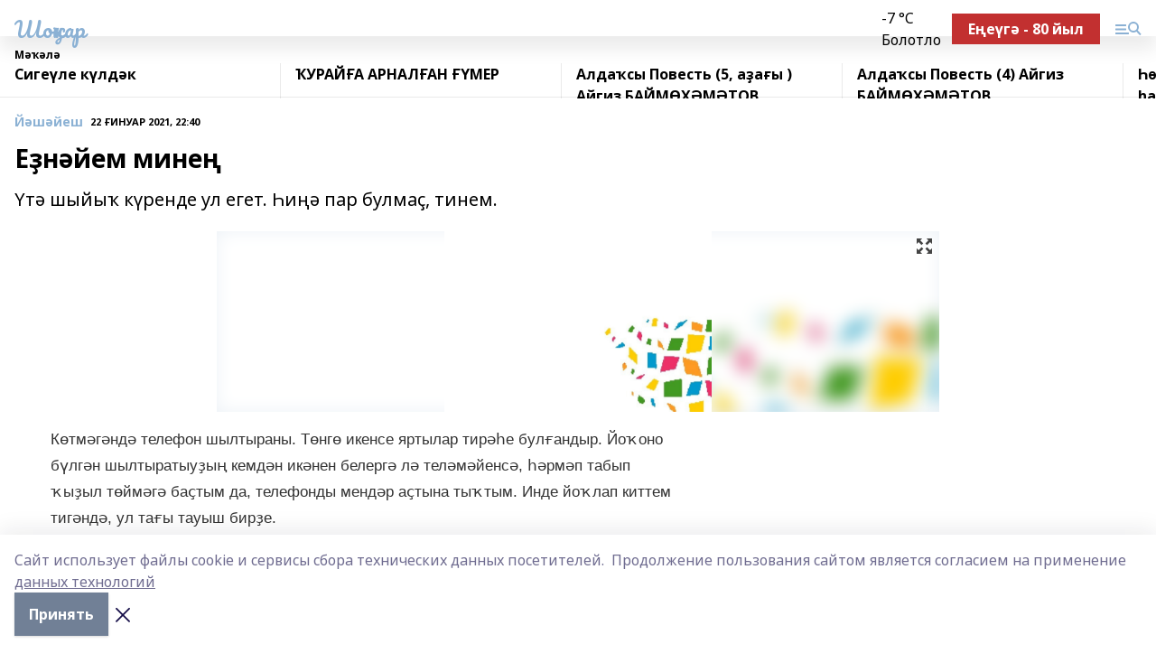

--- FILE ---
content_type: text/html; charset=utf-8
request_url: https://shonkar.com/articles/y-sh-yesh/2021-01-22/e-n-yem-mine-1217675
body_size: 73822
content:
<!doctype html>
<html data-n-head-ssr lang="ru" data-n-head="%7B%22lang%22:%7B%22ssr%22:%22ru%22%7D%7D">
  <head >
    <title>Еҙнәйем минең</title><meta data-n-head="ssr" data-hid="google" name="google" content="notranslate"><meta data-n-head="ssr" data-hid="charset" charset="utf-8"><meta data-n-head="ssr" name="viewport" content="width=1300"><meta data-n-head="ssr" data-hid="og:url" property="og:url" content="https://shonkar.com/articles/y-sh-yesh/2021-01-22/e-n-yem-mine-1217675"><meta data-n-head="ssr" data-hid="og:type" property="og:type" content="article"><meta data-n-head="ssr" name="yandex-verification" content="93f95b24eb671e82"><meta data-n-head="ssr" name="zen-verification" content="c2xhQNR3jVmQbfoocGN6mJRWwqvsRcrP093vxaIDRVDXPJAtue75RsvkV9igFugk"><meta data-n-head="ssr" name="google-site-verification" content="QSPL_OZe_i1d2eo6nwsptzqANMN_p1HCJ10hIXUsy58"><meta data-n-head="ssr" data-hid="og:title" property="og:title" content="Еҙнәйем минең"><meta data-n-head="ssr" data-hid="og:description" property="og:description" content="Үтә шыйыҡ күренде ул егет. Һиңә пар булмаҫ, тинем."><meta data-n-head="ssr" data-hid="description" name="description" content="Үтә шыйыҡ күренде ул егет. Һиңә пар булмаҫ, тинем."><meta data-n-head="ssr" data-hid="og:image" property="og:image" content="https://shonkar.com/attachments/32fcdfabfc7513b04d04f1144b79eb6f06dd2b35/store/crop/0/0/800/542/800/542/0/043eafef8eb70f34e42fb0b3f9e831d2a514376771fb0bb699b7ca8986ed/placeholder.png"><link data-n-head="ssr" rel="icon" href="null"><link data-n-head="ssr" rel="canonical" href="https://shonkar.com/articles/y-sh-yesh/2021-01-22/e-n-yem-mine-1217675"><link data-n-head="ssr" rel="preconnect" href="https://fonts.googleapis.com"><link data-n-head="ssr" rel="stylesheet" href="/fonts/noto-sans/index.css"><link data-n-head="ssr" rel="stylesheet" href="https://fonts.googleapis.com/css2?family=Noto+Serif:wght@400;700&amp;display=swap"><link data-n-head="ssr" rel="stylesheet" href="https://fonts.googleapis.com/css2?family=Inter:wght@400;600;700;900&amp;display=swap"><link data-n-head="ssr" rel="stylesheet" href="https://fonts.googleapis.com/css2?family=Montserrat:wght@400;700&amp;display=swap"><link data-n-head="ssr" rel="stylesheet" href="https://fonts.googleapis.com/css2?family=Pacifico&amp;display=swap"><style data-n-head="ssr">:root { --active-color: #8bb1d4; }</style><script data-n-head="ssr" src="https://yastatic.net/pcode/adfox/loader.js" crossorigin="anonymous"></script><script data-n-head="ssr" src="https://vk.com/js/api/openapi.js" async></script><script data-n-head="ssr" src="https://widget.sparrow.ru/js/embed.js" async></script><script data-n-head="ssr" src="//web.webpushs.com/js/push/7117d1b2710f892d9c45a74aa2193e14_1.js" async></script><script data-n-head="ssr" src="https://yandex.ru/ads/system/header-bidding.js" async></script><script data-n-head="ssr" src="https://ads.digitalcaramel.com/js/bashinform.ru.js" type="text/javascript"></script><script data-n-head="ssr">window.yaContextCb = window.yaContextCb || []</script><script data-n-head="ssr" src="https://yandex.ru/ads/system/context.js" async></script><script data-n-head="ssr" type="application/ld+json">{
            "@context": "https://schema.org",
            "@type": "NewsArticle",
            "mainEntityOfPage": {
              "@type": "WebPage",
              "@id": "https://shonkar.com/articles/y-sh-yesh/2021-01-22/e-n-yem-mine-1217675"
            },
            "headline" : "Еҙнәйем минең",
            "image": [
              "https://shonkar.com/attachments/32fcdfabfc7513b04d04f1144b79eb6f06dd2b35/store/crop/0/0/800/542/800/542/0/043eafef8eb70f34e42fb0b3f9e831d2a514376771fb0bb699b7ca8986ed/placeholder.png"
            ],
            "datePublished": "2021-01-22T22:40:00.000+05:00",
            "author": [{"@type":"Person","name":"Венер Исхаков"}],
            "publisher": {
              "@type": "Organization",
              "name": "Шоңҡар",
              "logo": {
                "@type": "ImageObject",
                "url": "null"
              }
            },
            "description": "Үтә шыйыҡ күренде ул егет. Һиңә пар булмаҫ, тинем."
          }</script><link rel="preload" href="/_nuxt/2b8329c.js" as="script"><link rel="preload" href="/_nuxt/622ad3e.js" as="script"><link rel="preload" href="/_nuxt/8d87fb7.js" as="script"><link rel="preload" href="/_nuxt/26889cd.js" as="script"><link rel="preload" href="/_nuxt/11747bc.js" as="script"><link rel="preload" href="/_nuxt/f8c19a1.js" as="script"><link rel="preload" href="/_nuxt/d6d0d28.js" as="script"><link rel="preload" href="/_nuxt/d945a1d.js" as="script"><link rel="preload" href="/_nuxt/d0a6ea4.js" as="script"><link rel="preload" href="/_nuxt/f8a5f10.js" as="script"><style data-vue-ssr-id="02097838:0 0211d3d2:0 7e56e4e3:0 78c231fa:0 2b202313:0 3ba5510c:0 7deb7420:0 7501b878:0 67a80222:0 01f9c408:0 f11faff8:0 01b9542b:0 74a8f3db:0 fd82e6f0:0 69552a97:0 2bc4b7f8:0 77d4baa4:0 6f94af7f:0 0a7c8cf7:0 67baf181:0 a473ccf0:0 3eb3f9ae:0 0684d134:0 7eba589d:0 44e53ad8:0 d15e8f64:0">.fade-enter,.fade-leave-to{opacity:0}.fade-enter-active,.fade-leave-active{transition:opacity .2s ease}.fade-up-enter-active,.fade-up-leave-active{transition:all .35s}.fade-up-enter,.fade-up-leave-to{opacity:0;transform:translateY(-20px)}.rubric-date{display:flex;align-items:flex-end;margin-bottom:1rem}.cm-rubric{font-weight:700;font-size:14px;margin-right:.5rem;color:var(--active-color)}.cm-date{font-size:11px;text-transform:uppercase;font-weight:700}.cm-story{font-weight:700;font-size:14px;margin-left:.5rem;margin-right:.5rem;color:var(--active-color)}.serif-text{font-family:Noto Serif,serif;line-height:1.65;font-size:17px}.bg-img{background-size:cover;background-position:50%;height:0;position:relative;background-color:#e2e2e2;padding-bottom:56%;>img{position:absolute;left:0;top:0;width:100%;height:100%;-o-object-fit:cover;object-fit:cover;-o-object-position:center;object-position:center}}.btn{--text-opacity:1;color:#fff;color:rgba(255,255,255,var(--text-opacity));text-align:center;padding-top:1.5rem;padding-bottom:1.5rem;font-weight:700;cursor:pointer;margin-top:2rem;border-radius:8px;font-size:20px;background:var(--active-color)}.checkbox{border-radius:.5rem;border-width:1px;margin-right:1.25rem;cursor:pointer;border-color:#e9e9eb;width:32px;height:32px}.checkbox.__active{background:var(--active-color) 50% no-repeat url([data-uri]);border-color:var(--active-color)}.h1{margin-top:1rem;margin-bottom:1.5rem;font-weight:700;line-height:1.07;font-size:32px}.all-matters{text-align:center;cursor:pointer;padding-top:1.5rem;padding-bottom:1.5rem;font-weight:700;margin-bottom:2rem;border-radius:8px;background:#f5f5f5;font-size:20px}.all-matters.__small{padding-top:.75rem;padding-bottom:.75rem;margin-top:1.5rem;font-size:14px;border-radius:4px}[data-desktop]{.rubric-date{margin-bottom:1.25rem}.h1{font-size:46px;margin-top:1.5rem;margin-bottom:1.5rem}section.cols{display:grid;margin-left:58px;grid-gap:16px;grid-template-columns:816px 42px 300px}section.list-cols{display:grid;grid-gap:40px;grid-template-columns:1fr 300px}.matter-grid{display:flex;flex-wrap:wrap;margin-right:-16px}.top-sticky{position:-webkit-sticky;position:sticky;top:48px}.top-sticky.local{top:56px}.top-sticky.ig{top:86px}.top-sticky-matter{position:-webkit-sticky;position:sticky;z-index:1;top:102px}.top-sticky-matter.local{top:110px}.top-sticky-matter.ig{top:140px}}.search-form{display:flex;border-bottom-width:1px;--border-opacity:1;border-color:#fff;border-color:rgba(255,255,255,var(--border-opacity));padding-bottom:.75rem;justify-content:space-between;align-items:center;--text-opacity:1;color:#fff;color:rgba(255,255,255,var(--text-opacity));.reset{cursor:pointer;opacity:.5;display:block}input{background-color:transparent;border-style:none;--text-opacity:1;color:#fff;color:rgba(255,255,255,var(--text-opacity));outline:2px solid transparent;outline-offset:2px;width:66.666667%;font-size:20px}input::-moz-placeholder{color:hsla(0,0%,100%,.18824)}input:-ms-input-placeholder{color:hsla(0,0%,100%,.18824)}input::placeholder{color:hsla(0,0%,100%,.18824)}}[data-desktop] .search-form{width:820px;button{border-radius:.25rem;font-weight:700;padding:.5rem 1.5rem;cursor:pointer;--text-opacity:1;color:#fff;color:rgba(255,255,255,var(--text-opacity));font-size:22px;background:var(--active-color)}input{font-size:28px}.reset{margin-right:2rem;margin-left:auto}}html.locked{overflow:hidden}html{body{letter-spacing:-.03em;font-family:Noto Sans,sans-serif;line-height:1.19;font-size:14px}ol,ul{margin-left:2rem;margin-bottom:1rem;li{margin-bottom:.5rem}}ol{list-style-type:decimal}ul{list-style-type:disc}a{cursor:pointer;color:inherit}iframe,img,object,video{max-width:100%}}.container{padding-left:16px;padding-right:16px}[data-desktop]{min-width:1250px;.container{margin-left:auto;margin-right:auto;padding-left:0;padding-right:0;width:1250px}}
/*! normalize.css v8.0.1 | MIT License | github.com/necolas/normalize.css */html{line-height:1.15;-webkit-text-size-adjust:100%}body{margin:0}main{display:block}h1{font-size:2em;margin:.67em 0}hr{box-sizing:content-box;height:0;overflow:visible}pre{font-family:monospace,monospace;font-size:1em}a{background-color:transparent}abbr[title]{border-bottom:none;text-decoration:underline;-webkit-text-decoration:underline dotted;text-decoration:underline dotted}b,strong{font-weight:bolder}code,kbd,samp{font-family:monospace,monospace;font-size:1em}small{font-size:80%}sub,sup{font-size:75%;line-height:0;position:relative;vertical-align:baseline}sub{bottom:-.25em}sup{top:-.5em}img{border-style:none}button,input,optgroup,select,textarea{font-family:inherit;font-size:100%;line-height:1.15;margin:0}button,input{overflow:visible}button,select{text-transform:none}[type=button],[type=reset],[type=submit],button{-webkit-appearance:button}[type=button]::-moz-focus-inner,[type=reset]::-moz-focus-inner,[type=submit]::-moz-focus-inner,button::-moz-focus-inner{border-style:none;padding:0}[type=button]:-moz-focusring,[type=reset]:-moz-focusring,[type=submit]:-moz-focusring,button:-moz-focusring{outline:1px dotted ButtonText}fieldset{padding:.35em .75em .625em}legend{box-sizing:border-box;color:inherit;display:table;max-width:100%;padding:0;white-space:normal}progress{vertical-align:baseline}textarea{overflow:auto}[type=checkbox],[type=radio]{box-sizing:border-box;padding:0}[type=number]::-webkit-inner-spin-button,[type=number]::-webkit-outer-spin-button{height:auto}[type=search]{-webkit-appearance:textfield;outline-offset:-2px}[type=search]::-webkit-search-decoration{-webkit-appearance:none}::-webkit-file-upload-button{-webkit-appearance:button;font:inherit}details{display:block}summary{display:list-item}[hidden],template{display:none}blockquote,dd,dl,figure,h1,h2,h3,h4,h5,h6,hr,p,pre{margin:0}button{background-color:transparent;background-image:none}button:focus{outline:1px dotted;outline:5px auto -webkit-focus-ring-color}fieldset,ol,ul{margin:0;padding:0}ol,ul{list-style:none}html{font-family:Noto Sans,sans-serif;line-height:1.5}*,:after,:before{box-sizing:border-box;border:0 solid #e2e8f0}hr{border-top-width:1px}img{border-style:solid}textarea{resize:vertical}input::-moz-placeholder,textarea::-moz-placeholder{color:#a0aec0}input:-ms-input-placeholder,textarea:-ms-input-placeholder{color:#a0aec0}input::placeholder,textarea::placeholder{color:#a0aec0}[role=button],button{cursor:pointer}table{border-collapse:collapse}h1,h2,h3,h4,h5,h6{font-size:inherit;font-weight:inherit}a{color:inherit;text-decoration:inherit}button,input,optgroup,select,textarea{padding:0;line-height:inherit;color:inherit}code,kbd,pre,samp{font-family:Menlo,Monaco,Consolas,"Liberation Mono","Courier New",monospace}audio,canvas,embed,iframe,img,object,svg,video{display:block;vertical-align:middle}img,video{max-width:100%;height:auto}.appearance-none{-webkit-appearance:none;-moz-appearance:none;appearance:none}.bg-transparent{background-color:transparent}.bg-black{--bg-opacity:1;background-color:#000;background-color:rgba(0,0,0,var(--bg-opacity))}.bg-white{--bg-opacity:1;background-color:#fff;background-color:rgba(255,255,255,var(--bg-opacity))}.bg-gray-200{--bg-opacity:1;background-color:#edf2f7;background-color:rgba(237,242,247,var(--bg-opacity))}.bg-center{background-position:50%}.bg-top{background-position:top}.bg-no-repeat{background-repeat:no-repeat}.bg-cover{background-size:cover}.bg-contain{background-size:contain}.border-collapse{border-collapse:collapse}.border-black{--border-opacity:1;border-color:#000;border-color:rgba(0,0,0,var(--border-opacity))}.border-blue-400{--border-opacity:1;border-color:#63b3ed;border-color:rgba(99,179,237,var(--border-opacity))}.rounded{border-radius:.25rem}.rounded-lg{border-radius:.5rem}.rounded-full{border-radius:9999px}.border-none{border-style:none}.border-2{border-width:2px}.border-4{border-width:4px}.border{border-width:1px}.border-t-0{border-top-width:0}.border-t{border-top-width:1px}.border-b{border-bottom-width:1px}.cursor-pointer{cursor:pointer}.block{display:block}.inline-block{display:inline-block}.flex{display:flex}.table{display:table}.grid{display:grid}.hidden{display:none}.flex-col{flex-direction:column}.flex-wrap{flex-wrap:wrap}.flex-no-wrap{flex-wrap:nowrap}.items-center{align-items:center}.justify-center{justify-content:center}.justify-between{justify-content:space-between}.flex-grow-0{flex-grow:0}.flex-shrink-0{flex-shrink:0}.order-first{order:-9999}.order-last{order:9999}.font-sans{font-family:Noto Sans,sans-serif}.font-serif{font-family:Noto Serif,serif}.font-medium{font-weight:500}.font-semibold{font-weight:600}.font-bold{font-weight:700}.h-3{height:.75rem}.h-6{height:1.5rem}.h-12{height:3rem}.h-auto{height:auto}.h-full{height:100%}.text-xs{font-size:11px}.text-sm{font-size:12px}.text-base{font-size:14px}.text-lg{font-size:16px}.text-xl{font-size:18px}.text-2xl{font-size:21px}.text-3xl{font-size:30px}.text-4xl{font-size:46px}.leading-6{line-height:1.5rem}.leading-none{line-height:1}.leading-tight{line-height:1.07}.leading-snug{line-height:1.125}.m-0{margin:0}.my-0{margin-top:0;margin-bottom:0}.mx-0{margin-left:0;margin-right:0}.mx-1{margin-left:.25rem;margin-right:.25rem}.mx-2{margin-left:.5rem;margin-right:.5rem}.my-4{margin-top:1rem;margin-bottom:1rem}.mx-4{margin-left:1rem;margin-right:1rem}.my-5{margin-top:1.25rem;margin-bottom:1.25rem}.mx-5{margin-left:1.25rem;margin-right:1.25rem}.my-6{margin-top:1.5rem;margin-bottom:1.5rem}.my-8{margin-top:2rem;margin-bottom:2rem}.mx-auto{margin-left:auto;margin-right:auto}.-mx-3{margin-left:-.75rem;margin-right:-.75rem}.-my-4{margin-top:-1rem;margin-bottom:-1rem}.mt-0{margin-top:0}.mr-0{margin-right:0}.mb-0{margin-bottom:0}.ml-0{margin-left:0}.mt-1{margin-top:.25rem}.mr-1{margin-right:.25rem}.mb-1{margin-bottom:.25rem}.ml-1{margin-left:.25rem}.mt-2{margin-top:.5rem}.mr-2{margin-right:.5rem}.mb-2{margin-bottom:.5rem}.ml-2{margin-left:.5rem}.mt-3{margin-top:.75rem}.mr-3{margin-right:.75rem}.mb-3{margin-bottom:.75rem}.mt-4{margin-top:1rem}.mr-4{margin-right:1rem}.mb-4{margin-bottom:1rem}.ml-4{margin-left:1rem}.mt-5{margin-top:1.25rem}.mr-5{margin-right:1.25rem}.mb-5{margin-bottom:1.25rem}.mt-6{margin-top:1.5rem}.mr-6{margin-right:1.5rem}.mb-6{margin-bottom:1.5rem}.mt-8{margin-top:2rem}.mr-8{margin-right:2rem}.mb-8{margin-bottom:2rem}.ml-8{margin-left:2rem}.mt-10{margin-top:2.5rem}.ml-10{margin-left:2.5rem}.mt-12{margin-top:3rem}.mb-12{margin-bottom:3rem}.mt-16{margin-top:4rem}.mb-16{margin-bottom:4rem}.mr-20{margin-right:5rem}.mr-auto{margin-right:auto}.ml-auto{margin-left:auto}.mt-px{margin-top:1px}.-mt-2{margin-top:-.5rem}.max-w-none{max-width:none}.max-w-full{max-width:100%}.object-contain{-o-object-fit:contain;object-fit:contain}.object-cover{-o-object-fit:cover;object-fit:cover}.object-center{-o-object-position:center;object-position:center}.opacity-0{opacity:0}.opacity-50{opacity:.5}.outline-none{outline:2px solid transparent;outline-offset:2px}.overflow-auto{overflow:auto}.overflow-hidden{overflow:hidden}.overflow-visible{overflow:visible}.p-0{padding:0}.p-2{padding:.5rem}.p-3{padding:.75rem}.p-4{padding:1rem}.p-8{padding:2rem}.px-0{padding-left:0;padding-right:0}.py-1{padding-top:.25rem;padding-bottom:.25rem}.px-1{padding-left:.25rem;padding-right:.25rem}.py-2{padding-top:.5rem;padding-bottom:.5rem}.px-2{padding-left:.5rem;padding-right:.5rem}.py-3{padding-top:.75rem;padding-bottom:.75rem}.px-3{padding-left:.75rem;padding-right:.75rem}.py-4{padding-top:1rem;padding-bottom:1rem}.px-4{padding-left:1rem;padding-right:1rem}.px-5{padding-left:1.25rem;padding-right:1.25rem}.px-6{padding-left:1.5rem;padding-right:1.5rem}.py-8{padding-top:2rem;padding-bottom:2rem}.py-10{padding-top:2.5rem;padding-bottom:2.5rem}.pt-0{padding-top:0}.pr-0{padding-right:0}.pb-0{padding-bottom:0}.pt-1{padding-top:.25rem}.pt-2{padding-top:.5rem}.pb-2{padding-bottom:.5rem}.pl-2{padding-left:.5rem}.pt-3{padding-top:.75rem}.pb-3{padding-bottom:.75rem}.pt-4{padding-top:1rem}.pr-4{padding-right:1rem}.pb-4{padding-bottom:1rem}.pl-4{padding-left:1rem}.pt-5{padding-top:1.25rem}.pr-5{padding-right:1.25rem}.pb-5{padding-bottom:1.25rem}.pl-5{padding-left:1.25rem}.pt-6{padding-top:1.5rem}.pb-6{padding-bottom:1.5rem}.pl-6{padding-left:1.5rem}.pt-8{padding-top:2rem}.pb-8{padding-bottom:2rem}.pr-10{padding-right:2.5rem}.pb-12{padding-bottom:3rem}.pl-12{padding-left:3rem}.pb-16{padding-bottom:4rem}.pointer-events-none{pointer-events:none}.fixed{position:fixed}.absolute{position:absolute}.relative{position:relative}.sticky{position:-webkit-sticky;position:sticky}.top-0{top:0}.right-0{right:0}.bottom-0{bottom:0}.left-0{left:0}.left-auto{left:auto}.shadow{box-shadow:0 1px 3px 0 rgba(0,0,0,.1),0 1px 2px 0 rgba(0,0,0,.06)}.shadow-none{box-shadow:none}.text-center{text-align:center}.text-right{text-align:right}.text-transparent{color:transparent}.text-black{--text-opacity:1;color:#000;color:rgba(0,0,0,var(--text-opacity))}.text-white{--text-opacity:1;color:#fff;color:rgba(255,255,255,var(--text-opacity))}.text-gray-600{--text-opacity:1;color:#718096;color:rgba(113,128,150,var(--text-opacity))}.text-gray-700{--text-opacity:1;color:#4a5568;color:rgba(74,85,104,var(--text-opacity))}.uppercase{text-transform:uppercase}.underline{text-decoration:underline}.tracking-tight{letter-spacing:-.05em}.select-none{-webkit-user-select:none;-moz-user-select:none;-ms-user-select:none;user-select:none}.select-all{-webkit-user-select:all;-moz-user-select:all;-ms-user-select:all;user-select:all}.visible{visibility:visible}.invisible{visibility:hidden}.whitespace-no-wrap{white-space:nowrap}.w-3{width:.75rem}.w-auto{width:auto}.w-1\/3{width:33.333333%}.w-full{width:100%}.z-20{z-index:20}.z-50{z-index:50}.gap-1{grid-gap:.25rem;gap:.25rem}.gap-2{grid-gap:.5rem;gap:.5rem}.gap-3{grid-gap:.75rem;gap:.75rem}.gap-4{grid-gap:1rem;gap:1rem}.gap-5{grid-gap:1.25rem;gap:1.25rem}.gap-6{grid-gap:1.5rem;gap:1.5rem}.gap-8{grid-gap:2rem;gap:2rem}.gap-10{grid-gap:2.5rem;gap:2.5rem}.grid-cols-1{grid-template-columns:repeat(1,minmax(0,1fr))}.grid-cols-2{grid-template-columns:repeat(2,minmax(0,1fr))}.grid-cols-3{grid-template-columns:repeat(3,minmax(0,1fr))}.grid-cols-4{grid-template-columns:repeat(4,minmax(0,1fr))}.grid-cols-5{grid-template-columns:repeat(5,minmax(0,1fr))}.transform{--transform-translate-x:0;--transform-translate-y:0;--transform-rotate:0;--transform-skew-x:0;--transform-skew-y:0;--transform-scale-x:1;--transform-scale-y:1;transform:translateX(var(--transform-translate-x)) translateY(var(--transform-translate-y)) rotate(var(--transform-rotate)) skewX(var(--transform-skew-x)) skewY(var(--transform-skew-y)) scaleX(var(--transform-scale-x)) scaleY(var(--transform-scale-y))}.transition-all{transition-property:all}.transition{transition-property:background-color,border-color,color,fill,stroke,opacity,box-shadow,transform}@-webkit-keyframes spin{to{transform:rotate(1turn)}}@keyframes spin{to{transform:rotate(1turn)}}@-webkit-keyframes ping{75%,to{transform:scale(2);opacity:0}}@keyframes ping{75%,to{transform:scale(2);opacity:0}}@-webkit-keyframes pulse{50%{opacity:.5}}@keyframes pulse{50%{opacity:.5}}@-webkit-keyframes bounce{0%,to{transform:translateY(-25%);-webkit-animation-timing-function:cubic-bezier(.8,0,1,1);animation-timing-function:cubic-bezier(.8,0,1,1)}50%{transform:none;-webkit-animation-timing-function:cubic-bezier(0,0,.2,1);animation-timing-function:cubic-bezier(0,0,.2,1)}}@keyframes bounce{0%,to{transform:translateY(-25%);-webkit-animation-timing-function:cubic-bezier(.8,0,1,1);animation-timing-function:cubic-bezier(.8,0,1,1)}50%{transform:none;-webkit-animation-timing-function:cubic-bezier(0,0,.2,1);animation-timing-function:cubic-bezier(0,0,.2,1)}}
.nuxt-progress{position:fixed;top:0;left:0;right:0;height:2px;width:0;opacity:1;transition:width .1s,opacity .4s;background-color:var(--active-color);z-index:999999}.nuxt-progress.nuxt-progress-notransition{transition:none}.nuxt-progress-failed{background-color:red}
.page_1iNBq{position:relative;min-height:65vh}[data-desktop]{.topBanner_Im5IM{margin-left:auto;margin-right:auto;width:1256px}}
.bnr_2VvRX{margin-left:auto;margin-right:auto;width:300px}.bnr_2VvRX:not(:empty){margin-bottom:1rem}.bnrContainer_1ho9N.mb-0 .bnr_2VvRX{margin-bottom:0}[data-desktop]{.bnr_2VvRX{width:auto;margin-left:0;margin-right:0}}
.topline-container[data-v-7682f57c]{position:-webkit-sticky;position:sticky;top:0;z-index:10}.bottom-menu[data-v-7682f57c]{--bg-opacity:1;background-color:#fff;background-color:rgba(255,255,255,var(--bg-opacity));height:45px;box-shadow:0 15px 20px rgba(0,0,0,.08)}.bottom-menu.__dark[data-v-7682f57c]{--bg-opacity:1;background-color:#000;background-color:rgba(0,0,0,var(--bg-opacity));.bottom-menu-link{--text-opacity:1;color:#fff;color:rgba(255,255,255,var(--text-opacity))}.bottom-menu-link:hover{color:var(--active-color)}}.bottom-menu-links[data-v-7682f57c]{display:flex;overflow:auto;grid-gap:1rem;gap:1rem;padding-top:1rem;padding-bottom:1rem;scrollbar-width:none}.bottom-menu-links[data-v-7682f57c]::-webkit-scrollbar{display:none}.bottom-menu-link[data-v-7682f57c]{white-space:nowrap;font-weight:700}.bottom-menu-link[data-v-7682f57c]:hover{color:var(--active-color)}
.topline_KUXuM{--bg-opacity:1;background-color:#fff;background-color:rgba(255,255,255,var(--bg-opacity));padding-top:.5rem;padding-bottom:.5rem;position:relative;box-shadow:0 15px 20px rgba(0,0,0,.08);height:40px;z-index:1}.topline_KUXuM.__dark_3HDH5{--bg-opacity:1;background-color:#000;background-color:rgba(0,0,0,var(--bg-opacity))}[data-desktop]{.topline_KUXuM{height:50px}}
.container_3LUUG{display:flex;align-items:center;justify-content:space-between}.container_3LUUG.__dark_AMgBk{.logo_1geVj{--text-opacity:1;color:#fff;color:rgba(255,255,255,var(--text-opacity))}.menu-trigger_2_P72{--bg-opacity:1;background-color:#fff;background-color:rgba(255,255,255,var(--bg-opacity))}.lang_107ai,.topline-item_1BCyx{--text-opacity:1;color:#fff;color:rgba(255,255,255,var(--text-opacity))}.lang_107ai{background-image:url([data-uri])}}.lang_107ai{margin-left:auto;margin-right:1.25rem;padding-right:1rem;padding-left:.5rem;cursor:pointer;display:flex;align-items:center;font-weight:700;-webkit-appearance:none;-moz-appearance:none;appearance:none;outline:2px solid transparent;outline-offset:2px;text-transform:uppercase;background:no-repeat url([data-uri]) calc(100% - 3px) 50%}.logo-img_9ttWw{max-height:30px}.logo-text_Gwlnp{white-space:nowrap;font-family:Pacifico,serif;font-size:24px;line-height:.9;color:var(--active-color)}.menu-trigger_2_P72{cursor:pointer;width:30px;height:24px;background:var(--active-color);-webkit-mask:no-repeat url(/_nuxt/img/menu.cffb7c4.svg) center;mask:no-repeat url(/_nuxt/img/menu.cffb7c4.svg) center}.menu-trigger_2_P72.__cross_3NUSb{-webkit-mask-image:url([data-uri]);mask-image:url([data-uri])}.topline-item_1BCyx{font-weight:700;line-height:1;margin-right:16px}.topline-item_1BCyx,.topline-item_1BCyx.blue_1SDgs,.topline-item_1BCyx.red_1EmKm{--text-opacity:1;color:#fff;color:rgba(255,255,255,var(--text-opacity))}.topline-item_1BCyx.blue_1SDgs,.topline-item_1BCyx.red_1EmKm{padding:9px 18px;background:#8bb1d4}.topline-item_1BCyx.red_1EmKm{background:#c23030}.topline-item_1BCyx.default_3xuLv{font-size:12px;color:var(--active-color);max-width:100px}[data-desktop]{.logo-img_9ttWw{max-height:40px}.logo-text_Gwlnp{position:relative;top:-3px;font-size:36px}.slogan-desktop_2LraR{font-size:11px;margin-left:2.5rem;font-weight:700;text-transform:uppercase;color:#5e6a70}.lang_107ai{margin-left:0}}
.weather[data-v-f75b9a02]{display:flex;align-items:center;.icon{border-radius:9999px;margin-right:.5rem;background:var(--active-color) no-repeat 50%/11px;width:18px;height:18px}.clear{background-image:url(/_nuxt/img/clear.504a39c.svg)}.clouds{background-image:url(/_nuxt/img/clouds.35bb1b1.svg)}.few_clouds{background-image:url(/_nuxt/img/few_clouds.849e8ce.svg)}.rain{background-image:url(/_nuxt/img/rain.fa221cc.svg)}.snow{background-image:url(/_nuxt/img/snow.3971728.svg)}.thunderstorm_w_rain{background-image:url(/_nuxt/img/thunderstorm_w_rain.f4f5bf2.svg)}.thunderstorm{background-image:url(/_nuxt/img/thunderstorm.bbf00c1.svg)}.text{font-size:12px;font-weight:700;line-height:1;color:rgba(0,0,0,.9)}}.__dark.weather .text[data-v-f75b9a02]{--text-opacity:1;color:#fff;color:rgba(255,255,255,var(--text-opacity))}
.block_35WEi{position:-webkit-sticky;position:sticky;left:0;width:100%;padding-top:.75rem;padding-bottom:.75rem;--bg-opacity:1;background-color:#fff;background-color:rgba(255,255,255,var(--bg-opacity));--text-opacity:1;color:#000;color:rgba(0,0,0,var(--text-opacity));height:68px;z-index:8;border-bottom:1px solid rgba(0,0,0,.08235)}.block_35WEi.invisible_3bwn4{visibility:hidden}.block_35WEi.local_2u9p8,.block_35WEi.local_ext_2mSQw{top:40px}.block_35WEi.local_2u9p8.has_bottom_items_u0rcZ,.block_35WEi.local_ext_2mSQw.has_bottom_items_u0rcZ{top:85px}.block_35WEi.ig_3ld7e{top:50px}.block_35WEi.ig_3ld7e.has_bottom_items_u0rcZ{top:95px}.block_35WEi.bi_3BhQ1,.block_35WEi.bi_ext_1Yp6j{top:49px}.block_35WEi.bi_3BhQ1.has_bottom_items_u0rcZ,.block_35WEi.bi_ext_1Yp6j.has_bottom_items_u0rcZ{top:94px}.block_35WEi.red_wPGsU{background:#fdf3f3;.blockTitle_1BF2P{color:#d65a47}}.block_35WEi.blue_2AJX7{background:#e6ecf2;.blockTitle_1BF2P{color:#8bb1d4}}.block_35WEi{.loading_1RKbb{height:1.5rem;margin:0 auto}}.blockTitle_1BF2P{font-weight:700;font-size:12px;margin-bottom:.25rem;display:inline-block;overflow:hidden;max-height:1.2em;display:-webkit-box;-webkit-line-clamp:1;-webkit-box-orient:vertical;text-overflow:ellipsis}.items_2XU71{display:flex;overflow:auto;margin-left:-16px;margin-right:-16px;padding-left:16px;padding-right:16px}.items_2XU71::-webkit-scrollbar{display:none}.item_KFfAv{flex-shrink:0;flex-grow:0;padding-right:1rem;margin-right:1rem;font-weight:700;overflow:hidden;width:295px;max-height:2.4em;border-right:1px solid rgba(0,0,0,.08235);display:-webkit-box;-webkit-line-clamp:2;-webkit-box-orient:vertical;text-overflow:ellipsis}.item_KFfAv:hover{opacity:.75}[data-desktop]{.block_35WEi{height:54px}.block_35WEi.local_2u9p8,.block_35WEi.local_ext_2mSQw{top:50px}.block_35WEi.local_2u9p8.has_bottom_items_u0rcZ,.block_35WEi.local_ext_2mSQw.has_bottom_items_u0rcZ{top:95px}.block_35WEi.ig_3ld7e{top:80px}.block_35WEi.ig_3ld7e.has_bottom_items_u0rcZ{top:125px}.block_35WEi.bi_3BhQ1,.block_35WEi.bi_ext_1Yp6j{top:42px}.block_35WEi.bi_3BhQ1.has_bottom_items_u0rcZ,.block_35WEi.bi_ext_1Yp6j.has_bottom_items_u0rcZ{top:87px}.block_35WEi.image_3yONs{.prev_1cQoq{background-image:url([data-uri])}.next_827zB{background-image:url([data-uri])}}.wrapper_TrcU4{display:grid;grid-template-columns:240px calc(100% - 320px)}.next_827zB,.prev_1cQoq{position:absolute;cursor:pointer;width:24px;height:24px;top:4px;left:210px;background:url([data-uri])}.next_827zB{left:auto;right:15px;background:url([data-uri])}.blockTitle_1BF2P{font-size:18px;padding-right:2.5rem;margin-right:0;max-height:2.4em;-webkit-line-clamp:2}.items_2XU71{margin-left:0;padding-left:0;-ms-scroll-snap-type:x mandatory;scroll-snap-type:x mandatory;scroll-behavior:smooth;scrollbar-width:none}.item_KFfAv,.items_2XU71{margin-right:0;padding-right:0}.item_KFfAv{padding-left:1.25rem;scroll-snap-align:start;width:310px;border-left:1px solid rgba(0,0,0,.08235);border-right:none}}
@-webkit-keyframes rotate-data-v-8cdd8c10{0%{transform:rotate(0)}to{transform:rotate(1turn)}}@keyframes rotate-data-v-8cdd8c10{0%{transform:rotate(0)}to{transform:rotate(1turn)}}.component[data-v-8cdd8c10]{height:3rem;margin-top:1.5rem;margin-bottom:1.5rem;display:flex;justify-content:center;align-items:center;span{height:100%;width:4rem;background:no-repeat url(/_nuxt/img/loading.dd38236.svg) 50%/contain;-webkit-animation:rotate-data-v-8cdd8c10 .8s infinite;animation:rotate-data-v-8cdd8c10 .8s infinite}}
.promo_ZrQsB{text-align:center;display:block;--text-opacity:1;color:#fff;color:rgba(255,255,255,var(--text-opacity));font-weight:500;font-size:16px;line-height:1;position:relative;z-index:1;background:#d65a47;padding:6px 20px}[data-desktop]{.promo_ZrQsB{margin-left:auto;margin-right:auto;font-size:18px;padding:12px 40px}}
.feedTriggerMobile_1uP3h{text-align:center;width:100%;left:0;bottom:0;padding:1rem;color:#000;color:rgba(0,0,0,var(--text-opacity));background:#e7e7e7;filter:drop-shadow(0 -10px 30px rgba(0,0,0,.4))}.feedTriggerMobile_1uP3h,[data-desktop] .feedTriggerDesktop_eR1zC{position:fixed;font-weight:700;--text-opacity:1;z-index:8}[data-desktop] .feedTriggerDesktop_eR1zC{color:#fff;color:rgba(255,255,255,var(--text-opacity));cursor:pointer;padding:1rem 1rem 1rem 1.5rem;display:flex;align-items:center;justify-content:space-between;width:auto;font-size:28px;right:20px;bottom:20px;line-height:.85;background:var(--active-color);.new_36fkO{--bg-opacity:1;background-color:#fff;background-color:rgba(255,255,255,var(--bg-opacity));font-size:18px;padding:.25rem .5rem;margin-left:1rem;color:var(--active-color)}}
.noindex_1PbKm{display:block}.rubricDate_XPC5P{display:flex;margin-bottom:1rem;align-items:center;flex-wrap:wrap;grid-row-gap:.5rem;row-gap:.5rem}[data-desktop]{.rubricDate_XPC5P{margin-left:58px}.noindex_1PbKm,.pollContainer_25rgc{margin-left:40px}.noindex_1PbKm{width:700px}}
.h1_fQcc_{margin-top:0;margin-bottom:1rem;font-size:28px}.bigLead_37UJd{margin-bottom:1.25rem;font-size:20px}[data-desktop]{.h1_fQcc_{margin-bottom:1.25rem;margin-top:0;font-size:40px}.bigLead_37UJd{font-size:21px;margin-bottom:2rem}.smallLead_3mYo6{font-size:21px;font-weight:500}.leadImg_n0Xok{display:grid;grid-gap:2rem;gap:2rem;margin-bottom:2rem;grid-template-columns:repeat(2,minmax(0,1fr));margin-left:40px;width:700px}}
.partner[data-v-73e20f19]{margin-top:1rem;margin-bottom:1rem;color:rgba(0,0,0,.31373)}
.blurImgContainer_3_532{position:relative;overflow:hidden;--bg-opacity:1;background-color:#edf2f7;background-color:rgba(237,242,247,var(--bg-opacity));background-position:50%;background-repeat:no-repeat;display:flex;align-items:center;justify-content:center;aspect-ratio:16/9;background-image:url(/img/loading.svg)}.blurImgBlur_2fI8T{background-position:50%;background-size:cover;filter:blur(10px)}.blurImgBlur_2fI8T,.blurImgImg_ZaMSE{position:absolute;left:0;top:0;width:100%;height:100%}.blurImgImg_ZaMSE{-o-object-fit:contain;object-fit:contain;-o-object-position:center;object-position:center}.play_hPlPQ{background-size:contain;background-position:50%;background-repeat:no-repeat;position:relative;z-index:1;width:18%;min-width:30px;max-width:80px;aspect-ratio:1/1;background-image:url([data-uri])}[data-desktop]{.play_hPlPQ{min-width:35px}}
.fs-icon[data-v-2dcb0dcc]{position:absolute;cursor:pointer;right:0;top:0;transition-property:background-color,border-color,color,fill,stroke,opacity,box-shadow,transform;transition-duration:.3s;width:25px;height:25px;background:url(/_nuxt/img/fs.32f317e.svg) 0 100% no-repeat}
.photoText_slx0c{padding-top:.25rem;font-family:Noto Serif,serif;font-size:13px;a{color:var(--active-color)}}.author_1ZcJr{color:rgba(0,0,0,.50196);span{margin-right:.25rem}}[data-desktop]{.photoText_slx0c{padding-top:.75rem;font-size:12px;line-height:1}.author_1ZcJr{font-size:11px}}.photoText_slx0c.textWhite_m9vxt{--text-opacity:1;color:#fff;color:rgba(255,255,255,var(--text-opacity));.author_1ZcJr{--text-opacity:1;color:#fff;color:rgba(255,255,255,var(--text-opacity))}}
.block_1h4f8{margin-bottom:1.5rem}[data-desktop] .block_1h4f8{margin-bottom:2rem}
.paragraph[data-v-7a4bd814]{a{color:var(--active-color)}p{margin-bottom:1.5rem}ol,ul{margin-left:2rem;margin-bottom:1rem;li{margin-bottom:.5rem}}ol{list-style-type:decimal}ul{list-style-type:disc}.question{font-weight:700;font-size:21px;line-height:1.43}.answer:before,.question:before{content:"— "}h2,h3,h4{font-weight:700;margin-bottom:1.5rem;line-height:1.07;font-family:Noto Sans,sans-serif}h2{font-size:30px}h3{font-size:21px}h4{font-size:18px}blockquote{padding-top:1rem;padding-bottom:1rem;margin-bottom:1rem;font-weight:700;font-family:Noto Sans,sans-serif;border-top:6px solid var(--active-color);border-bottom:6px solid var(--active-color);font-size:19px;line-height:1.15}.table-wrapper{overflow:auto}table{border-collapse:collapse;margin-top:1rem;margin-bottom:1rem;min-width:100%;td{padding:.75rem .5rem;border-width:1px}p{margin:0}}}
.readus_3o8ag{margin-bottom:1.5rem;font-weight:700;font-size:16px}.subscribeButton_2yILe{font-weight:700;--text-opacity:1;color:#fff;color:rgba(255,255,255,var(--text-opacity));text-align:center;letter-spacing:-.05em;background:var(--active-color);padding:0 8px 3px;border-radius:11px;font-size:15px;width:140px}.rTitle_ae5sX{margin-bottom:1rem;font-family:Noto Sans,sans-serif;font-weight:700;color:#202022;font-size:20px;font-style:normal;line-height:normal}.items_1vOtx{display:flex;flex-wrap:wrap;grid-gap:.75rem;gap:.75rem;max-width:360px}.items_1vOtx.regional_OHiaP{.socialIcon_1xwkP{width:calc(33% - 10px)}.socialIcon_1xwkP:first-child,.socialIcon_1xwkP:nth-child(2){width:calc(50% - 10px)}}.socialIcon_1xwkP{margin-bottom:.5rem;background-size:contain;background-repeat:no-repeat;flex-shrink:0;width:calc(50% - 10px);background-position:0;height:30px}.vkIcon_1J2rG{background-image:url(/_nuxt/img/vk.07bf3d5.svg)}.vkShortIcon_1XRTC{background-image:url(/_nuxt/img/vk-short.1e19426.svg)}.tgIcon_3Y6iI{background-image:url(/_nuxt/img/tg.bfb93b5.svg)}.zenIcon_1Vpt0{background-image:url(/_nuxt/img/zen.1c41c49.svg)}.okIcon_3Q4dv{background-image:url(/_nuxt/img/ok.de8d66c.svg)}.okShortIcon_12fSg{background-image:url(/_nuxt/img/ok-short.e0e3723.svg)}.maxIcon_3MreL{background-image:url(/_nuxt/img/max.da7c1ef.png)}[data-desktop]{.readus_3o8ag{margin-left:2.5rem}.items_1vOtx{flex-wrap:nowrap;max-width:none;align-items:center}.subscribeButton_2yILe{text-align:center;font-weight:700;width:auto;padding:4px 7px 7px;font-size:25px}.socialIcon_1xwkP{height:45px}.vkIcon_1J2rG{width:197px!important}.vkShortIcon_1XRTC{width:90px!important}.tgIcon_3Y6iI{width:160px!important}.zenIcon_1Vpt0{width:110px!important}.okIcon_3Q4dv{width:256px!important}.okShortIcon_12fSg{width:90px!important}.maxIcon_3MreL{width:110px!important}}
.socials_3qx1G{margin-bottom:1.5rem}.socials_3qx1G.__black a{--border-opacity:1;border-color:#000;border-color:rgba(0,0,0,var(--border-opacity))}.socials_3qx1G.__border-white_1pZ66 .items_JTU4t a{--border-opacity:1;border-color:#fff;border-color:rgba(255,255,255,var(--border-opacity))}.socials_3qx1G{a{display:block;background-position:50%;background-repeat:no-repeat;cursor:pointer;width:20%;border:.5px solid #e2e2e2;border-right-width:0;height:42px}a:last-child{border-right-width:1px}}.items_JTU4t{display:flex}.vk_3jS8H{background-image:url(/_nuxt/img/vk.a3fc87d.svg)}.ok_3Znis{background-image:url(/_nuxt/img/ok.480e53f.svg)}.wa_32a2a{background-image:url(/_nuxt/img/wa.f2f254d.svg)}.tg_1vndD{background-image:url([data-uri])}.print_3gkIT{background-image:url(/_nuxt/img/print.f5ef7f3.svg)}.max_sqBYC{background-image:url([data-uri])}[data-desktop]{.socials_3qx1G{margin-bottom:0;width:42px}.socials_3qx1G.__sticky{position:-webkit-sticky;position:sticky;top:102px}.socials_3qx1G.__sticky.local_3XMUZ{top:110px}.socials_3qx1G.__sticky.ig_zkzMn{top:140px}.socials_3qx1G{a{width:auto;border-width:1px;border-bottom-width:0}a:last-child{border-bottom-width:1px}}.items_JTU4t{display:block}}.socials_3qx1G.__dark_1QzU6{a{border-color:#373737}.vk_3jS8H{background-image:url(/_nuxt/img/vk-white.dc41d20.svg)}.ok_3Znis{background-image:url(/_nuxt/img/ok-white.c2036d3.svg)}.wa_32a2a{background-image:url(/_nuxt/img/wa-white.e567518.svg)}.tg_1vndD{background-image:url([data-uri])}.print_3gkIT{background-image:url(/_nuxt/img/print-white.f6fd3d9.svg)}.max_sqBYC{background-image:url([data-uri])}}
.blockTitle_2XRiy{margin-bottom:.75rem;font-weight:700;font-size:28px}.itemsContainer_3JjHp{overflow:auto;margin-right:-1rem}.items_Kf7PA{width:770px;display:flex;overflow:auto}.teaserItem_ZVyTH{padding:.75rem;background:#f2f2f4;width:240px;margin-right:16px;.img_3lUmb{margin-bottom:.5rem}.title_3KNuK{line-height:1.07;font-size:18px;font-weight:700}}.teaserItem_ZVyTH:hover .title_3KNuK{color:var(--active-color)}[data-desktop]{.blockTitle_2XRiy{font-size:30px}.itemsContainer_3JjHp{margin-right:0;overflow:visible}.items_Kf7PA{display:grid;grid-template-columns:repeat(3,minmax(0,1fr));grid-gap:1.5rem;gap:1.5rem;width:auto;overflow:visible}.teaserItem_ZVyTH{width:auto;margin-right:0;background-color:transparent;padding:0;.img_3lUmb{background:#8894a2 url(/_nuxt/img/pattern-mix.5c9ce73.svg) 100% 100% no-repeat;padding-right:40px}.title_3KNuK{font-size:21px}}}
.footer_2pohu{padding:2rem .75rem;margin-top:2rem;position:relative;background:#282828;color:#eceff1}[data-desktop]{.footer_2pohu{padding:2.5rem 0}}
.footerContainer_YJ8Ze{display:grid;grid-template-columns:repeat(1,minmax(0,1fr));grid-gap:20px;font-family:Inter,sans-serif;font-size:13px;line-height:1.38;a{--text-opacity:1;color:#fff;color:rgba(255,255,255,var(--text-opacity));opacity:.75}a:hover{opacity:.5}}.contacts_3N-fT{display:grid;grid-template-columns:repeat(1,minmax(0,1fr));grid-gap:.75rem;gap:.75rem}[data-desktop]{.footerContainer_YJ8Ze{grid-gap:2.5rem;gap:2.5rem;grid-template-columns:1fr 1fr 1fr 220px;padding-bottom:20px!important}.footerContainer_YJ8Ze.__2_3FM1O{grid-template-columns:1fr 220px}.footerContainer_YJ8Ze.__3_2yCD-{grid-template-columns:1fr 1fr 220px}.footerContainer_YJ8Ze.__4_33040{grid-template-columns:1fr 1fr 1fr 220px}}</style>
  </head>
  <body class="desktop " data-desktop="1" data-n-head="%7B%22class%22:%7B%22ssr%22:%22desktop%20%22%7D,%22data-desktop%22:%7B%22ssr%22:%221%22%7D%7D">
    <div data-server-rendered="true" id="__nuxt"><!----><div id="__layout"><div><!----> <div class="bg-white"><div class="bnrContainer_1ho9N mb-0 topBanner_Im5IM"><div title="banner_1" class="adfox-bnr bnr_2VvRX"></div></div> <!----> <div class="mb-0 bnrContainer_1ho9N"><div title="fullscreen" class="html-bnr bnr_2VvRX"></div></div> <!----></div> <div class="topline-container" data-v-7682f57c><div data-v-7682f57c><div class="topline_KUXuM"><div class="container container_3LUUG"><a href="/" class="nuxt-link-active logo-text_Gwlnp">Шоңҡар</a> <!----> <div class="weather ml-auto mr-3" data-v-f75b9a02><div class="icon clouds" data-v-f75b9a02></div> <div class="text" data-v-f75b9a02>-7 °С <br data-v-f75b9a02>Болотло</div></div> <a href="/rubric/pobeda-80" target="_blank" class="topline-item_1BCyx red_1EmKm">Еңеүгә - 80 йыл</a> <!----> <div class="menu-trigger_2_P72"></div></div></div></div> <!----></div> <div><div class="block_35WEi undefined local_ext_2mSQw"><div class="component loading_1RKbb" data-v-8cdd8c10><span data-v-8cdd8c10></span></div></div> <!----> <div class="page_1iNBq"><div><!----> <div class="feedTriggerDesktop_eR1zC"><span>Бөтә яңылыҡтар</span> <!----></div></div> <div class="container mt-4"><div><div class="rubricDate_XPC5P"><a href="/articles/y-sh-yesh" class="cm-rubric nuxt-link-active">Йәшәйеш</a> <div class="cm-date mr-2">22 Ғинуар 2021, 22:40</div> <!----> <!----></div> <section class="cols"><div><div class="mb-4"><!----> <h1 class="h1 h1_fQcc_">Еҙнәйем минең</h1> <h2 class="bigLead_37UJd">Үтә шыйыҡ күренде ул егет. Һиңә пар булмаҫ, тинем.</h2> <div data-v-73e20f19><!----> <!----></div> <!----> <div class="relative mx-auto" style="max-width:800px;"><div><div class="blurImgContainer_3_532" style="filter:brightness(100%);min-height:200px;"><div class="blurImgBlur_2fI8T" style="background-image:url(https://shonkar.com/attachments/66743b1de3939118a423cc35a0be24d7f1df0209/store/crop/0/0/800/542/1600/0/0/043eafef8eb70f34e42fb0b3f9e831d2a514376771fb0bb699b7ca8986ed/placeholder.png);"></div> <img src="https://shonkar.com/attachments/66743b1de3939118a423cc35a0be24d7f1df0209/store/crop/0/0/800/542/1600/0/0/043eafef8eb70f34e42fb0b3f9e831d2a514376771fb0bb699b7ca8986ed/placeholder.png" class="blurImgImg_ZaMSE"> <!----></div> <div class="fs-icon" data-v-2dcb0dcc></div></div> <!----></div></div> <!----> <div><div class="block_1h4f8"><div class="paragraph serif-text" style="margin-left:40px;width:700px;" data-v-7a4bd814><p style="background: white; margin: 0cm 0cm 15.0pt 0cm;"><span style="font-family: Arial; color: #333333;">  Көтмәгәндә телефон шылтыраны. Төнгө икенсе яртылар тирәһе булғандыр. Йоҡоно бүлгән шылтыратыуҙың кемдән икәнен белергә лә теләмәйенсә, һәрмәп табып ҡыҙыл төймәгә баҫтым да, телефонды мендәр аҫтына тыҡтым. Инде йоҡлап киттем тигәндә, ул тағы тауыш бирҙе.</span></div></div><div class="block_1h4f8"><div class="paragraph serif-text" style="margin-left:40px;width:700px;" data-v-7a4bd814><p style="background: white; box-sizing: border-box; outline: none !important; margin: 0cm 0cm 15.0pt 0cm;"><span style="font-family: Arial; color: #333333;">- Сәғәт нисә икәнен беләһегеҙме?!</span></div></div><div class="block_1h4f8"><div class="paragraph serif-text" style="margin-left:40px;width:700px;" data-v-7a4bd814><p style="background: white; box-sizing: border-box; outline: none !important; margin: 0cm 0cm 15.0pt 0cm;"><span style="font-family: Arial; color: #333333;">Яуап биреүсе булмағас, ҡыҙа башланым:</span></div></div><div class="block_1h4f8"><div class="paragraph serif-text" style="margin-left:40px;width:700px;" data-v-7a4bd814><p style="background: white; box-sizing: border-box; outline: none !important; margin: 0cm 0cm 15.0pt 0cm;"><span style="font-family: Arial; color: #333333;">- Алло, тим! Ни эшләп өндәшмәйһегеҙ ул? - йоҡо аралаш булһа ла, теге оста мышнау ишетеп һағайып ҡалдым.</span></div></div><div class="block_1h4f8"><div class="paragraph serif-text" style="margin-left:40px;width:700px;" data-v-7a4bd814><p style="background: white; box-sizing: border-box; outline: none !important; margin: 0cm 0cm 15.0pt 0cm;"><span style="font-family: Arial; color: #333333;">- Һы...Һы- лыу...Ней...</span></div></div><div class="block_1h4f8"><div class="paragraph serif-text" style="margin-left:40px;width:700px;" data-v-7a4bd814><p style="background: white; box-sizing: border-box; outline: none !important; margin: 0cm 0cm 15.0pt 0cm;"><span style="font-family: Arial; color: #333333;">- Уффф..! Һинме ни ул, апай? Тағы ни булды инде?- апайыма һүҙ ҡыҫтырырға бирмәй, енләнеүемде беләм.</span></div></div><div class="block_1h4f8"><div class="paragraph serif-text" style="margin-left:40px;width:700px;" data-v-7a4bd814><p style="background: white; box-sizing: border-box; outline: none !important; margin: 0cm 0cm 15.0pt 0cm;"><span style="font-family: Arial; color: #333333;">Ул бер аҙ өндәшмәй торғандан һуң тағы шул бер һүҙен ҡабатлай:</span></div></div><div class="block_1h4f8"><div class="paragraph serif-text" style="margin-left:40px;width:700px;" data-v-7a4bd814><p style="background: white; box-sizing: border-box; outline: none !important; margin: 0cm 0cm 15.0pt 0cm;"><span style="font-family: Arial; color: #333333;">- Ней...</span></div></div><div class="block_1h4f8"><div class="paragraph serif-text" style="margin-left:40px;width:700px;" data-v-7a4bd814><p style="background: white; box-sizing: border-box; outline: none !important; margin: 0cm 0cm 15.0pt 0cm;"><span style="font-family: Arial; color: #333333;">Төнгө шылтыратыуҙарҙың яҡшыға булмаҫы саҡ башыма барып еткәс, юрғанымды атып бәреп тороп ултырам:</span></div></div><div class="block_1h4f8"><div class="paragraph serif-text" style="margin-left:40px;width:700px;" data-v-7a4bd814><p style="background: white; box-sizing: border-box; outline: none !important; margin: 0cm 0cm 15.0pt 0cm;"><span style="font-family: Arial; color: #333333;">- Әсәйме? Атаймы? Ҡайһыһы? Әйтә һал!</span></div></div><div class="block_1h4f8"><div class="paragraph serif-text" style="margin-left:40px;width:700px;" data-v-7a4bd814><p style="background: white; box-sizing: border-box; outline: none !important; margin: 0cm 0cm 15.0pt 0cm;"><span style="font-family: Arial; color: #333333;">Башыма килгән иң тәүге уй - шул, сөнки бөтә ҡурҡыу-борсолоуҙарым оло йәштәге әсәй менән атай өсөн.</span></div></div><div class="block_1h4f8"><div class="paragraph serif-text" style="margin-left:40px;width:700px;" data-v-7a4bd814><p style="background: white; box-sizing: border-box; outline: none !important; margin: 0cm 0cm 15.0pt 0cm;"><span style="font-family: Arial; color: #333333;">- Еҙ...Еҙ-нәң...китте бит...- иламһырап әйткән был һүҙенән еңел һулап ҡуям, ә асыуым, киреһенсә, көсәйә генә:</span></div></div><div class="block_1h4f8"><div class="paragraph serif-text" style="margin-left:40px;width:700px;" data-v-7a4bd814><p style="background: white; box-sizing: border-box; outline: none !important; margin: 0cm 0cm 15.0pt 0cm;"><span style="font-family: Arial; color: #333333;">- Уфф! Ап-пай! Ялҡыттың шул нәмәң менән! Китһә, ҡайтыр! - телефонды шап итеп һүндереп, диван аҫтына уҡ быраҡтырам. &ldquo; Йоҡоно бүлеп! Тәүге китеүе тиерһең?!&rdquo; -һөйләнә-һуҡрана иҙәнгә атып бәргән юрғанымды һөйрәп алып ябынам да йоҡларға ятам. Иртәгә эштә ауыр көн көтә, тикшереү килергә тейеш. Ә был юҡ менән башты әйләндерә. Төн, тип тормай!</span></div></div><div class="block_1h4f8"><div class="paragraph serif-text" style="margin-left:40px;width:700px;" data-v-7a4bd814><p style="background: white; box-sizing: border-box; outline: none !important; margin: 0cm 0cm 15.0pt 0cm;"><span style="font-family: Arial; color: #333333;">Иртән телефонды тоҡанмаған көйөнсә генә сумкама ырғытам да эшкә йүгерәм. Апайыма булған асыуым һаман үтеп бөтмәгән әле, йоҡо ла туймаған. Эш бүлмәмә инеп тә өлгөрмәҫтән, бер ҡосаҡ документ килтереп тотторалар ҙа, көн аҙағынаса һуҙыласаҡ йүгереш башланып та китә...</span></div></div><div class="block_1h4f8"><div class="paragraph serif-text" style="margin-left:40px;width:700px;" data-v-7a4bd814><p style="background: white; box-sizing: border-box; outline: none !important; margin: 0cm 0cm 15.0pt 0cm;"><span style="font-family: Arial; color: #333333;">Ҡайтырға сәғәт самаһы ҡала теге телефон иҫкә төшөп, ҡабыҙа һалам. &ldquo;Йә, Хоҙай! Илле алты шылтыратыу?!&rdquo; Нәҫелебеҙҙә нисә зат бар - һәммәһе шылтыратып сыҡҡан әллә? Хәйер, быға артыҡ иҫем китмәй, сөнки апайымдың ғәҙәтен белеп бөткәнмен: еҙнәнең сығып киткән сәғәте-минутында тотош нәҫелде ҡаҡшатырға тотона ул. Мыжый, илай, зарлана, үҙен йәлләтергә тырыша. Әле лә шул тотош ырыуҙан зар тыңламаған мин генә ҡалғас, күмәкләшеп тотонғандар, күрәһең.</span></div></div><div class="block_1h4f8"><div class="paragraph serif-text" style="margin-left:40px;width:700px;" data-v-7a4bd814><p style="background: white; box-sizing: border-box; outline: none !important; margin: 0cm 0cm 15.0pt 0cm;"><span style="font-family: Arial; color: #333333;">- Зың-зың! Зың-зың!.. - телефон тағы телгә килде. Быныһы кеме тағы? Әсәй икән, алмай булмай.</span></div></div><div class="block_1h4f8"><div class="paragraph serif-text" style="margin-left:40px;width:700px;" data-v-7a4bd814><p style="background: white; box-sizing: border-box; outline: none !important; margin: 0cm 0cm 15.0pt 0cm;"><span style="font-family: Arial; color: #333333;">- Эйе, әсәй. Тыңлайым.</span></div></div><div class="block_1h4f8"><div class="paragraph serif-text" style="margin-left:40px;width:700px;" data-v-7a4bd814><p style="background: white; box-sizing: border-box; outline: none !important; margin: 0cm 0cm 15.0pt 0cm;"><span style="font-family: Arial; color: #333333;">Ул ҡайҙалыр ашығып китеп бара, күрәһең, хәбәрен йыш-йыш тын алып һөйләй:</span></div></div><div class="block_1h4f8"><div class="paragraph serif-text" style="margin-left:40px;width:700px;" data-v-7a4bd814><p style="background: white; box-sizing: border-box; outline: none !important; margin: 0cm 0cm 15.0pt 0cm;"><span style="font-family: Arial; color: #333333;">- Ней бит, балам...Әй...Һаумы&hellip;Иҫәнләшергә лә онотоп торамсы...</span></div></div><div class="block_1h4f8"><div class="paragraph serif-text" style="margin-left:40px;width:700px;" data-v-7a4bd814><p style="background: white; box-sizing: border-box; outline: none !important; margin: 0cm 0cm 15.0pt 0cm;"><span style="font-family: Arial; color: #333333;">Мин һүҙҙе ҡыҫҡа тотам:</span></div></div><div class="block_1h4f8"><div class="paragraph serif-text" style="margin-left:40px;width:700px;" data-v-7a4bd814><p style="background: white; box-sizing: border-box; outline: none !important; margin: 0cm 0cm 15.0pt 0cm;"><span style="font-family: Arial; color: #333333;">- Эйе. Һаумы. Йә, нейләмәй генә, әсәй, яраймы? Ваҡытым юҡ. Һөйләй һал!</span></div></div><div class="block_1h4f8"><div class="paragraph serif-text" style="margin-left:40px;width:700px;" data-v-7a4bd814><p style="background: white; box-sizing: border-box; outline: none !important; margin: 0cm 0cm 15.0pt 0cm;"><span style="font-family: Arial; color: #333333;">- Еҙнәң...</span></div></div><div class="block_1h4f8"><div class="paragraph serif-text" style="margin-left:40px;width:700px;" data-v-7a4bd814><p style="background: white; box-sizing: border-box; outline: none !important; margin: 0cm 0cm 15.0pt 0cm;"><span style="font-family: Arial; color: #333333;">Был һүҙҙе ишетеү менән тәнемдең һәр күҙәнәге тартышырға тотона:</span></div></div><div class="block_1h4f8"><div class="paragraph serif-text" style="margin-left:40px;width:700px;" data-v-7a4bd814><p style="background: white; box-sizing: border-box; outline: none !important; margin: 0cm 0cm 15.0pt 0cm;"><span style="font-family: Arial; color: #333333;">-Үәт, аптыраттығыҙ шуның менән, ә?!</span></div></div><div class="block_1h4f8"><div class="paragraph serif-text" style="margin-left:40px;width:700px;" data-v-7a4bd814><p style="background: white; box-sizing: border-box; outline: none !important; margin: 0cm 0cm 15.0pt 0cm;"><span style="font-family: Arial; color: #333333;">- Улай тимә, балам. Еҙ...еҙнәң китте бит...</span></div></div><div class="block_1h4f8"><div class="paragraph serif-text" style="margin-left:40px;width:700px;" data-v-7a4bd814><p style="background: white; box-sizing: border-box; outline: none !important; margin: 0cm 0cm 15.0pt 0cm;"><span style="font-family: Arial; color: #333333;">Әсәйҙең теге остағы тауышы өҙөлөп-йолҡоноп ҡына сыға ла бөтөнләй тынып ҡала.</span></div></div><div class="block_1h4f8"><div class="paragraph serif-text" style="margin-left:40px;width:700px;" data-v-7a4bd814><p style="background: white; box-sizing: border-box; outline: none !important; margin: 0cm 0cm 15.0pt 0cm;"><span style="font-family: Arial; color: #333333;">- Китһә һуң, әсәй! Тәүгә түгел бит инде. Йөрөр, йөрөр ҙә ҡайтыр, - мин ҡыҙғандан-ҡыҙам. Тик күрше бүлмәләге хеҙмәттәштәремде иҫкә төшөрөп, үҙемде йәһәт кенә ҡулға алам:</span></div></div><div class="block_1h4f8"><div class="paragraph serif-text" style="margin-left:40px;width:700px;" data-v-7a4bd814><p style="background: white; box-sizing: border-box; outline: none !important; margin: 0cm 0cm 15.0pt 0cm;"><span style="font-family: Arial; color: #333333;">- Ҡайтыр, әсәй, хафаланмағыҙ.</span></div></div><div class="block_1h4f8"><div class="paragraph serif-text" style="margin-left:40px;width:700px;" data-v-7a4bd814><p style="background: white; box-sizing: border-box; outline: none !important; margin: 0cm 0cm 15.0pt 0cm;"><span style="font-family: Arial; color: #333333;">- Ҡайтмаҫ шул. Үлгән бит...</span></div></div><div class="block_1h4f8"><div class="paragraph serif-text" style="margin-left:40px;width:700px;" data-v-7a4bd814><p style="background: white; box-sizing: border-box; outline: none !important; margin: 0cm 0cm 15.0pt 0cm;"><span style="font-family: Arial; color: #333333;">Әсәйҙең был һүҙҙәренән һуң минең өҫтөмә ниҙер ишелеп төшкәндәй була, быуындарым ҡалтырауын тойоп, һәрмәп сығарып, өҫтәл янындағы ултырғысҡа сүгәм.</span></div></div><div class="block_1h4f8"><div class="paragraph serif-text" style="margin-left:40px;width:700px;" data-v-7a4bd814><p style="background: white; box-sizing: border-box; outline: none !important; margin: 0cm 0cm 15.0pt 0cm;"><span style="font-family: Arial; color: #333333;">- Ни...нисек инде...үлгән? - һуңғы һүҙҙе әллә ҡайҙан төптән саҡ һөйрәп сығарам. - Әсәй! Ни-сек?!</span></div></div><div class="block_1h4f8"><div class="paragraph serif-text" style="margin-left:40px;width:700px;" data-v-7a4bd814><p style="background: white; box-sizing: border-box; outline: none !important; margin: 0cm 0cm 15.0pt 0cm;"><span style="font-family: Arial; color: #333333;">- Нисек тип ни... Башҡалар нисек үлә һуң...Ул да шулай үлгән дә ҡуйған инде...</span></div></div><div class="block_1h4f8"><div class="paragraph serif-text" style="margin-left:40px;width:700px;" data-v-7a4bd814><p style="background: white; box-sizing: border-box; outline: none !important; margin: 0cm 0cm 15.0pt 0cm;"><span style="font-family: Arial; color: #333333;">Минең өсөн бөтә нәмә тотошлайы менән икенсе үлсәмгә күсә. Алдымда өйөлөп ятҡан ҡағыҙҙар, сабышып йөрөгән хеҙмәттәштәрем, бер туҡтауһыҙ зыңғырлап ултырған телефон - бер ни кәрәк түгел. Әсәйемдең &laquo;үлгән бит&raquo; тигән һүҙенән бығаса еҙнәм менән икебеҙҙе айырып торған ҡоршау шауҙырлап ҡойолоп төшә...</span></div></div><div class="block_1h4f8"><div class="paragraph serif-text" style="margin-left:40px;width:700px;" data-v-7a4bd814><p style="background: white; box-sizing: border-box; outline: none !important; margin: 0cm 0cm 15.0pt 0cm;"><span style="font-family: Arial; color: #333333;">Өйгә ҡайтышлай күҙгә салынған магазиндарға инеп хәйерлек, күстәнәс-маҙар йыям, аҡса ваҡлатам. Һәр ҡайһына, минең ҡайғымда уларҙың эше бармы-юҡмы, бер хәбәрҙе һөйләйем:</span></div></div><div class="block_1h4f8"><div class="paragraph serif-text" style="margin-left:40px;width:700px;" data-v-7a4bd814><p style="background: white; box-sizing: border-box; outline: none !important; margin: 0cm 0cm 15.0pt 0cm;"><span style="font-family: Arial; color: #333333;">- Еҙнәм үлгән, тисе...</span></div></div><div class="block_1h4f8"><div class="paragraph serif-text" style="margin-left:40px;width:700px;" data-v-7a4bd814><p style="background: white; box-sizing: border-box; outline: none !important; margin: 0cm 0cm 15.0pt 0cm;"><span style="font-family: Arial; color: #333333;">Быларҙы әйткәндә, үҙем дә һиҙмәҫтән, шаңғып киткәнемде тоям. Әллә нишләнем дә ҡуйҙымсы. Яратмай инем дә һуң үҙен, әле килеп йөрәгем ҡалтырап, күҙгә йәш эркелеп бер була. Осраған бер танышыма был хәбәрҙе әйтеп уҙһам да, мәйетен күрмәйсә, еҙнәмдең юҡлығына барыбер үҙемде ышандыра алмайым. Ишеткәнем аңыма барып етһә лә, күңелдәге йәшерен бер өмөт сатҡыһы баш ҡалҡыта биреп ҡуя.</span></div></div><div class="block_1h4f8"><div class="paragraph serif-text" style="margin-left:40px;width:700px;" data-v-7a4bd814><p style="background: white; box-sizing: border-box; outline: none !important; margin: 0cm 0cm 15.0pt 0cm;"><span style="font-family: Arial; color: #333333;">Өйгә ҡайтып ингәс тә, ашау-эсеү ҡайғыһы юҡ, диванға ауам. Күҙ алдымдан, кинолағы шикелле, еҙнәмә бәйле күренештәр үтә.</span></div></div><div class="block_1h4f8"><div class="paragraph serif-text" style="margin-left:40px;width:700px;" data-v-7a4bd814><p style="background: white; box-sizing: border-box; outline: none !important; margin: 0cm 0cm 15.0pt 0cm;"><span style="font-family: Arial; color: #333333;">Бына ул урам буйлап һыбай ҡайтып килә, ҡолас ташлап бесән саба, утын яра, таҡта йыша, бәләкәсерәк сағымда тубығына ултыртып мине һикертә, күтәреп алып күккә сөйә...</span></div></div><div class="block_1h4f8"><div class="paragraph serif-text" style="margin-left:40px;width:700px;" data-v-7a4bd814><p style="background: white; box-sizing: border-box; outline: none !important; margin: 0cm 0cm 15.0pt 0cm;"><span style="font-family: Arial; color: #333333;">Үҙемә бәйле мәлдәрҙе иҫләгәс, бөтөнләй йомшап китәм, йырылған быуаны туҡтатып алырмын, тимә. Шул саҡ телефон шылтырай. Апайым икән.</span></div></div><div class="block_1h4f8"><div class="paragraph serif-text" style="margin-left:40px;width:700px;" data-v-7a4bd814><p style="background: white; box-sizing: border-box; outline: none !important; margin: 0cm 0cm 15.0pt 0cm;"><span style="font-family: Arial; color: #333333;">- Һылыу...- Ҡурҡыңҡырап, ҡыйыуһыҙ ғына өндәшә, - ҡайтаһыңдыр ул?</span></div></div><div class="block_1h4f8"><div class="paragraph serif-text" style="margin-left:40px;width:700px;" data-v-7a4bd814><p style="background: white; box-sizing: border-box; outline: none !important; margin: 0cm 0cm 15.0pt 0cm;"><span style="font-family: Arial; color: #333333;">- Ҡайтам, апай. Бер сәғәттән автобус, - әй уңайһыҙ үҙемә, төндә енләнеп апайымды тыңлап та тормағаныма үкенәм. Йоҡо ҡала, тип. Йоҡламаған йоҡомо? &laquo;Алйот! Бисура!&raquo; - эстән үҙемде һүгәм.</span></div></div><div class="block_1h4f8"><div class="paragraph serif-text" style="margin-left:40px;width:700px;" data-v-7a4bd814><p style="background: white; box-sizing: border-box; outline: none !important; margin: 0cm 0cm 15.0pt 0cm;"><span style="font-family: Arial; color: #333333;">- Әллә илайһың инде?- апайым һиҙмәй буламы һуң&hellip;</span></div></div><div class="block_1h4f8"><div class="paragraph serif-text" style="margin-left:40px;width:700px;" data-v-7a4bd814><p style="background: white; box-sizing: border-box; outline: none !important; margin: 0cm 0cm 15.0pt 0cm;"><span style="font-family: Arial; color: #333333;">Мин мах бирмәҫкә тырышам:</span></div></div><div class="block_1h4f8"><div class="paragraph serif-text" style="margin-left:40px;width:700px;" data-v-7a4bd814><p style="background: white; box-sizing: border-box; outline: none !important; margin: 0cm 0cm 15.0pt 0cm;"><span style="font-family: Arial; color: #333333;">- Юҡсы, тамаҡ әсетеп тора, ауырытырға уйлай, ахыры, - еҙнәһен яратмаһа ла, хәҙер илап ултыра әле, тимәһен.</span></div></div><div class="block_1h4f8"><div class="paragraph serif-text" style="margin-left:40px;width:700px;" data-v-7a4bd814><p style="background: white; box-sizing: border-box; outline: none !important; margin: 0cm 0cm 15.0pt 0cm;"><span style="font-family: Arial; color: #333333;">- Эй Аллам! Нығыраҡ кейенеп ҡайт инде, быйма кей, өшөп ҡуйма, -апай апай инде, әсәйҙәрсә ҡайғыртып маташа. - Юлдан килгәнсе байтаҡ бит әле. Ҡаршы сығып алыр ине лә...Еҙнәң булһа...</span></div></div><div class="block_1h4f8"><div class="paragraph serif-text" style="margin-left:40px;width:700px;" data-v-7a4bd814><p style="background: white; box-sizing: border-box; outline: none !important; margin: 0cm 0cm 15.0pt 0cm;"><span style="font-family: Arial; color: #333333;">Сумкамды һөйрәп сығып барғанда, подъезд ишегендә күршем тап булды. Миндәге үҙгәреште һиҙепме, төпсөнөргә кереште:</span></div></div><div class="block_1h4f8"><div class="paragraph serif-text" style="margin-left:40px;width:700px;" data-v-7a4bd814><p style="background: white; box-sizing: border-box; outline: none !important; margin: 0cm 0cm 15.0pt 0cm;"><span style="font-family: Arial; color: #333333;">- Йөҙөң ҡасҡан. Ни булды? Былай йөкмәнеп ҡайҙа йыйындың ул?</span></div></div><div class="block_1h4f8"><div class="paragraph serif-text" style="margin-left:40px;width:700px;" data-v-7a4bd814><p style="background: white; box-sizing: border-box; outline: none !important; margin: 0cm 0cm 15.0pt 0cm;"><span style="font-family: Arial; color: #333333;">Уға ла шул бер хәбәрҙе ҡабатлайым:</span></div></div><div class="block_1h4f8"><div class="paragraph serif-text" style="margin-left:40px;width:700px;" data-v-7a4bd814><p style="background: white; box-sizing: border-box; outline: none !important; margin: 0cm 0cm 15.0pt 0cm;"><span style="font-family: Arial; color: #333333;">- Еҙнәм үлгән дә ҡуйғансы...</span></div></div><div class="block_1h4f8"><div class="paragraph serif-text" style="margin-left:40px;width:700px;" data-v-7a4bd814><p style="background: white; box-sizing: border-box; outline: none !important; margin: 0cm 0cm 15.0pt 0cm;"><span style="font-family: Arial; color: #333333;">Уның был һүҙгә артыҡ иҫе китмәй. Янынан өндәшмәй уҙам.</span></div></div><div class="block_1h4f8"><div class="paragraph serif-text" style="margin-left:40px;width:700px;" data-v-7a4bd814><p style="background: white; box-sizing: border-box; outline: none !important; margin: 0cm 0cm 15.0pt 0cm;"><span style="font-family: Arial; color: #333333;">&hellip;Ауылға илткән юлдан ауыр сумкамды һөйрәп атлағанда, еҙнәмдең юҡлығына ышана биреп ҡуям. Әгәр ул булһа, ошолайтып ыҙаланып йөрөр инемме һуң? Санаһына күпертеп бесән түшәп, быйма-толоптарын һалып аҙ ташыманы ул мине был юлдан. Машина алғас, тимер атын туҡтауһыҙ йылытып, бер сәғәт алдан төшөп көтөп ултырыр ине... Әле килеп шуны аңлап ҡалам: үҙе иҫән саҡта мин быларҙы еҙнәмдән күргән изгелек итеп түгел, ә мотлаҡ шулай булырға тейеш хәл итеп ҡабул итеп йөрөгәнмен икән бит... Уйҙарымдан уйылып китерҙәй булып ҡышҡы юлдан атлайым. Йәйәү барып бер ҙә генә ыратып булмай, туҡтап-туҡтап ял итәм. Шул ыңғайҙа ауыл яғына ҡайырылам: анау тауҙар артынан елдертеп кенә еҙнәм килеп сығыр төҫлө. Юҡ шул. Ысынлап та үлдеме икән ни? Тағы хәтирәләрем уға барып тоташа.</span></div></div><div class="block_1h4f8"><div class="paragraph serif-text" style="margin-left:40px;width:700px;" data-v-7a4bd814><p style="background: white; box-sizing: border-box; outline: none !important; margin: 0cm 0cm 15.0pt 0cm;"><span style="font-family: Arial; color: #333333;">Яҡшылығы менән бергә этлеге лә күп булды үҙенең. Артымдан тағылып йөрөп йөҙәтте. Уйындың иң ҡыҙыу мәлендә клубтан алып ҡайтып китһенме, йәштәр менән йыйылышҡан аулаҡ өйҙән эҙләп тапһынмы, егеттәрҙән ҡамалап йонсотһонмо, йөрөгән егетемдең атын туғарып, урынына һыйыр бәйләп ҡуйыуы ҡалманы. Күрһәтте инде ул еҙнә күрмәгәнде... Бүтән балдыҙҙарын бар тип тә белмәне, ҡаныҡҡас миңә ҡаныҡты. Һуңынан үҙе, мин яңғыҙлап оҙаҡ ҡына йөрөп ташлағас, әйләнгән һайын тыҡыған булды:</span></div></div><div class="block_1h4f8"><div class="paragraph serif-text" style="margin-left:40px;width:700px;" data-v-7a4bd814><p style="background: white; box-sizing: border-box; outline: none !important; margin: 0cm 0cm 15.0pt 0cm;"><span style="font-family: Arial; color: #333333;">- Кейәүгә сығыр кәрәк, балдыҙ!</span></div></div><div class="block_1h4f8"><div class="paragraph serif-text" style="margin-left:40px;width:700px;" data-v-7a4bd814><p style="background: white; box-sizing: border-box; outline: none !important; margin: 0cm 0cm 15.0pt 0cm;"><span style="font-family: Arial; color: #333333;">Былай ҙа енем һөймәй бит инде шуны, әйткән һәр һүҙе һарыуымды ҡайната, яйы сыҡҡан һайын этләшкем килеп тик тора:</span></div></div><div class="block_1h4f8"><div class="paragraph serif-text" style="margin-left:40px;width:700px;" data-v-7a4bd814><p style="background: white; box-sizing: border-box; outline: none !important; margin: 0cm 0cm 15.0pt 0cm;"><span style="font-family: Arial; color: #333333;">- Егетемде ҡыуалап ебәрҙең дә, кемгә сығайым һуң хәҙер?</span></div></div><div class="block_1h4f8"><div class="paragraph serif-text" style="margin-left:40px;width:700px;" data-v-7a4bd814><p style="background: white; box-sizing: border-box; outline: none !important; margin: 0cm 0cm 15.0pt 0cm;"><span style="font-family: Arial; color: #333333;">Минең әйткәндәрҙән уйға ҡалып байтаҡ ултыра торғас, бошоноп ҡына әйтеп ҡуя:</span></div></div><div class="block_1h4f8"><div class="paragraph serif-text" style="margin-left:40px;width:700px;" data-v-7a4bd814><p style="background: white; box-sizing: border-box; outline: none !important; margin: 0cm 0cm 15.0pt 0cm;"><span style="font-family: Arial; color: #333333;">-Үтә шыйыҡ күренде ул егет. Һиңә пар булмаҫ, тинем.</span></div></div><div class="block_1h4f8"><div class="paragraph serif-text" style="margin-left:40px;width:700px;" data-v-7a4bd814><p style="background: white; box-sizing: border-box; outline: none !important; margin: 0cm 0cm 15.0pt 0cm;"><span style="font-family: Arial; color: #333333;">Әле иһә уйҙарымды үткән заман менән бәйләп барыуымдан һиҫкәнеп китәм: &laquo;Үлдеме икән ни еҙнәм?&raquo; -уйланып барып, яныма килеп туҡтаған машинаны ла абайламағанмын.</span></div></div><div class="block_1h4f8"><div class="paragraph serif-text" style="margin-left:40px;width:700px;" data-v-7a4bd814><p style="background: white; box-sizing: border-box; outline: none !important; margin: 0cm 0cm 15.0pt 0cm;"><span style="font-family: Arial; color: #333333;">- Байрастарға бараһыңдыр, һеңлекәш? Ултыр.</span></div></div><div class="block_1h4f8"><div class="paragraph serif-text" style="margin-left:40px;width:700px;" data-v-7a4bd814><p style="background: white; box-sizing: border-box; outline: none !important; margin: 0cm 0cm 15.0pt 0cm;"><span style="font-family: Arial; color: #333333;">Эйе, тигәнде аңлатып, баш ҡағам.</span></div></div><div class="block_1h4f8"><div class="paragraph serif-text" style="margin-left:40px;width:700px;" data-v-7a4bd814><p style="background: white; box-sizing: border-box; outline: none !important; margin: 0cm 0cm 15.0pt 0cm;"><span style="font-family: Arial; color: #333333;">-Тик еҙнәм юҡ, ти шул инде, - эскә инеп ултырыр-ултырмаҫтан шул һүҙҙе әйтәм.</span></div></div><div class="block_1h4f8"><div class="paragraph serif-text" style="margin-left:40px;width:700px;" data-v-7a4bd814><p style="background: white; box-sizing: border-box; outline: none !important; margin: 0cm 0cm 15.0pt 0cm;"><span style="font-family: Arial; color: #333333;">Әлеге мәлдәге иң тәрән һәм тетрәндергес ҡайғымды кем менәндер бүлешкем килә. Кем менәндер еҙнәмде иҫләгем, уның хаҡында бығаса үҙем ишетмәгән һәм белмәгәндәремде ишеткем, тыңлағым һәм ҡысҡырып илағым килә. Рулдәге ағай ауыр көрһөнөп ҡуя:</span></div></div><div class="block_1h4f8"><div class="paragraph serif-text" style="margin-left:40px;width:700px;" data-v-7a4bd814><p style="background: white; box-sizing: border-box; outline: none !important; margin: 0cm 0cm 15.0pt 0cm;"><span style="font-family: Arial; color: #333333;">- Шулааай&hellip;Өс көнлөк донъя был...Бөгөн бар унда кеше, иртәгә юҡ. Мәңгелеккә килгән кеүек донъя ҡыуа ла бер генә көн дә йәшәмәгән кеүек китеп тә бара инде. Үкенесле был донъя... Һай, үкенесле! Шуныһына аптырарһың, һеңлекәш, анауындай ыздарауай, дәртле кеше лә үлеп ятһынсы. Байрасты әйтәм. Ышанырлыҡ та хәл түгел бит!</span></div></div><div class="block_1h4f8"><div class="paragraph serif-text" style="margin-left:40px;width:700px;" data-v-7a4bd814><p style="background: white; box-sizing: border-box; outline: none !important; margin: 0cm 0cm 15.0pt 0cm;"><span style="font-family: Arial; color: #333333;">...Ихатала аяҡ төртөр урын юҡ. Өйөлөшөп торған кешеләрҙе аралап йортҡа табан атлайым. Ҡулымдағы сумканы шул ыңғайҙа кемдер һыпырып алып ҡала. Теҙелешеп торғандарҙың сәйер ҡараштарын абайлап уҙам:</span></div></div><div class="block_1h4f8"><div class="paragraph serif-text" style="margin-left:40px;width:700px;" data-v-7a4bd814><p style="background: white; box-sizing: border-box; outline: none !important; margin: 0cm 0cm 15.0pt 0cm;"><span style="font-family: Arial; color: #333333;">- Ҡайтты бит тәки.</span></div></div><div class="block_1h4f8"><div class="paragraph serif-text" style="margin-left:40px;width:700px;" data-v-7a4bd814><p style="background: white; box-sizing: border-box; outline: none !important; margin: 0cm 0cm 15.0pt 0cm;"><span style="font-family: Arial; color: #333333;">- Ҡайтмаҫтыр ҙа, тигәйнем мин аны!</span></div></div><div class="block_1h4f8"><div class="paragraph serif-text" style="margin-left:40px;width:700px;" data-v-7a4bd814><p style="background: white; box-sizing: border-box; outline: none !important; margin: 0cm 0cm 15.0pt 0cm;"><span style="font-family: Arial; color: #333333;">- Еҙнәһе бит ҡалай булһа ла...Нисек ҡайтмаһын?!</span></div></div><div class="block_1h4f8"><div class="paragraph serif-text" style="margin-left:40px;width:700px;" data-v-7a4bd814><p style="background: white; box-sizing: border-box; outline: none !important; margin: 0cm 0cm 15.0pt 0cm;"><span style="font-family: Arial; color: #333333;">Быларҙың барыһы ла үҙем хаҡында әйтелгәнен самалаһам да, кем ауыҙынан сыҡҡанына артыҡ иҫем китмәй. Кеҫәмдәге яулыҡты сығарып соланда уҡ ябынып алғас, төпкә үтәм.</span></div></div><div class="block_1h4f8"><div class="paragraph serif-text" style="margin-left:40px;width:700px;" data-v-7a4bd814><p style="background: white; box-sizing: border-box; outline: none !important; margin: 0cm 0cm 15.0pt 0cm;"><span style="font-family: Arial; color: #333333;">...Еҙнәмдең мәйетен күргәс, донъя түңкәрелеп төшкәндәй була. Түрҙә һыҡтап ултырған апайымды, унан ситтәрәк баҫып торған биш ҡустымды шәйләп алам. Ҡаҙ бәпкәләре ише теҙелеп, бер-береһенә һыйынышып ҡына торған була туғанҡайҙарым. Ғәзиз кешеләрен</span></div></div><div class="block_1h4f8"><div class="paragraph serif-text" style="margin-left:40px;width:700px;" data-v-7a4bd814><p style="background: white; box-sizing: border-box; outline: none !important; margin: 0cm 0cm 15.0pt 0cm;"><span style="font-family: Arial; color: #333333;">юғалтыуҙандыр, яурындары төшөп, кәүҙәләре бәләкәсәйеп ҡалғандай тойола. Атайһыҙлыҡ шулай бөгәлер әҙәм балаһын&hellip;</span></div></div><div class="block_1h4f8"><div class="paragraph serif-text" style="margin-left:40px;width:700px;" data-v-7a4bd814><p style="background: white; box-sizing: border-box; outline: none !important; margin: 0cm 0cm 15.0pt 0cm;"><span style="font-family: Arial; color: #333333;">Төн буйына керпек тә ҡаҡмай еҙнәмдең баш осонда ултырып сыҡтым. Бүтәндәр сиратлап булһа ла серем итеп алды, мин иһә, еҙнәле сағымды оҙайтырға тырышыпмы, керпек тә ҡаҡмай таң аттырҙым.</span></div></div><div class="block_1h4f8"><div class="paragraph serif-text" style="margin-left:40px;width:700px;" data-v-7a4bd814><p style="background: white; box-sizing: border-box; outline: none !important; margin: 0cm 0cm 15.0pt 0cm;"><span style="font-family: Arial; color: #333333;">Зыяратҡа алып китер алдынан мәйетте ихатаға сығарып һалғас, мулла өйөлөшөп торғандарға мөрәжәғәт итте:</span></div></div><div class="block_1h4f8"><div class="paragraph serif-text" style="margin-left:40px;width:700px;" data-v-7a4bd814><p style="background: white; box-sizing: border-box; outline: none !important; margin: 0cm 0cm 15.0pt 0cm;"><span style="font-family: Arial; color: #333333;">- Донъялыҡта саҡта ниндәй булды был кеше?</span></div></div><div class="block_1h4f8"><div class="paragraph serif-text" style="margin-left:40px;width:700px;" data-v-7a4bd814><p style="background: white; box-sizing: border-box; outline: none !important; margin: 0cm 0cm 15.0pt 0cm;"><span style="font-family: Arial; color: #333333;">- Яҡшы булды!</span></div></div><div class="block_1h4f8"><div class="paragraph serif-text" style="margin-left:40px;width:700px;" data-v-7a4bd814><p style="background: white; box-sizing: border-box; outline: none !important; margin: 0cm 0cm 15.0pt 0cm;"><span style="font-family: Arial; color: #333333;">- Һәйбәт ине Байрас.</span></div></div><div class="block_1h4f8"><div class="paragraph serif-text" style="margin-left:40px;width:700px;" data-v-7a4bd814><p style="background: white; box-sizing: border-box; outline: none !important; margin: 0cm 0cm 15.0pt 0cm;"><span style="font-family: Arial; color: #333333;">- Ярҙамсыл булды ул бахырың...Ныҡ ярҙамсыл булды...</span></div></div><div class="block_1h4f8"><div class="paragraph serif-text" style="margin-left:40px;width:700px;" data-v-7a4bd814><p style="background: white; box-sizing: border-box; outline: none !important; margin: 0cm 0cm 15.0pt 0cm;"><span style="font-family: Arial; color: #333333;">Бына бит, тип уйлайым мин, кешеләрҙең ике йөҙлөлөгөн хатта ошонда ла күрергә була икән...Тере сағында еҙнәмде әҙәмгә һанамағандар барыһынан да нығыраҡ ҡысҡыра түгелме? Уның артында юҡ-бар һөйләп йөрөгәндәр ҙә, яҡшы булды, үтә һәйбәт ине, тип яр һала. Ә ни эшләп исмаһам берәүһе, йөрөмтәл ине Байрас, ай-һай, йөрөмтәл булды, тимәне? Уйлап ҡараһаң, ауылда ул барыһы өсөн дә &laquo;йөрөмтәл Байрас&raquo; ҡына булды. Һуңғы юлға оҙатҡандарҙы насар һүҙ менән иҫкә алмағандарын аңлар дәрәжәлә булһам да, йөрәгемде тырнаған әрнеүгә сыҙай алмай, өнһөҙ хәсрәт кисерәм...</span></div></div><div class="block_1h4f8"><div class="paragraph serif-text" style="margin-left:40px;width:700px;" data-v-7a4bd814><p style="background: white; box-sizing: border-box; outline: none !important; margin: 0cm 0cm 15.0pt 0cm;"><span style="font-family: Arial; color: #333333;">Еҙнәмде оҙатып, килгән кешеләр таралышып бөткәс, өй бушап ҡалды. Апай янында мин торорға булдым. Бығаса нур уйнап торған өйҙәре нисектер ҡараңғыланып, ҡотһоҙланып ҡалды. Бар әйбер үҙ урынында, еҙнә донъяһын күтәреп китмәне ләһә! Ә шулай ҙа бығаса уйнаған нур юғалды. Уйлай торғас, шуны аңлап ҡалам: ул үҙе ошо нигеҙҙең ҡото, йәме булған икән бит. Булмышы менән бар донъяны балҡытып тотҡан кеше булған икән бит минең еҙнәм...</span></div></div><div class="block_1h4f8"><div class="paragraph serif-text" style="margin-left:40px;width:700px;" data-v-7a4bd814><p style="background: white; box-sizing: border-box; outline: none !important; margin: 0cm 0cm 15.0pt 0cm;"><span style="font-family: Arial; color: #333333;">- Теге ҡайтҡанымда ғына һин дә мин ине бит, апай? - мейес алдында өнһөҙ генә эш менән булышҡан апайыма өндәшәм.- Ни булды икән һуң?</span></div></div><div class="block_1h4f8"><div class="paragraph serif-text" style="margin-left:40px;width:700px;" data-v-7a4bd814><p style="background: white; box-sizing: border-box; outline: none !important; margin: 0cm 0cm 15.0pt 0cm;"><span style="font-family: Arial; color: #333333;">- Хоҙай белә...- ошоноң ҡоролоғо йәнемә тейә, ауыҙынан һәр һүҙен һығып ҡына сығара инде был апай. - Йөрәге бөткән, ти бит. Йөрәк туҙған...- ул тағы телефон аша әйткәндәрен ҡабатлай.</span></div></div><div class="block_1h4f8"><div class="paragraph serif-text" style="margin-left:40px;width:700px;" data-v-7a4bd814><p style="background: white; box-sizing: border-box; outline: none !important; margin: 0cm 0cm 15.0pt 0cm;"><span style="font-family: Arial; color: #333333;">- Мин ҡайтҡанда, тим, йүгереп йөрөп мунса яҡты бит әле, сирләгән кеүек тә түгел ине үҙе.- Ай самаһы элек уларҙа ҡунаҡта булғанды иҫләп һөйләйем. Шунда, ысынлап та, егеттәргә генә хас айырым бер дәрт менән йөрөгәйне ул.</span></div></div><div class="block_1h4f8"><div class="paragraph serif-text" style="margin-left:40px;width:700px;" data-v-7a4bd814><p style="background: white; box-sizing: border-box; outline: none !important; margin: 0cm 0cm 15.0pt 0cm;"><span style="font-family: Arial; color: #333333;">- Мунса... Ана шул мунса... Әле лә өс көн рәттән яғып инде шуны. Ғүмер ҡыланмағанды. Өс көн бит ул! Тота ла яға, тота ла яға. - Танауын мыш-мыш тартып, минең яҡҡа ҡарамай ғына, апайым асылып китмәксе итә.- Тап-таҙа, бер гонаһһыҙ булып китте еҙнәң тегендә...</span></div></div><div class="block_1h4f8"><div class="paragraph serif-text" style="margin-left:40px;width:700px;" data-v-7a4bd814><p style="background: white; box-sizing: border-box; outline: none !important; margin: 0cm 0cm 15.0pt 0cm;"><span style="font-family: Arial; color: #333333;">- ?..</span></div></div><div class="block_1h4f8"><div class="paragraph serif-text" style="margin-left:40px;width:700px;" data-v-7a4bd814><p style="background: white; box-sizing: border-box; outline: none !important; margin: 0cm 0cm 15.0pt 0cm;"><span style="font-family: Arial; color: #333333;">- Яҡҡан һайын,&rdquo;мунса инеп алам да сығып китәм&rdquo;,тине. Китәм, тине лә ҡысҡырҙы. Китәм, тине лә. Ана, бөтөнләйгә китеп барҙы инде...</span></div></div><div class="block_1h4f8"><div class="paragraph serif-text" style="margin-left:40px;width:700px;" data-v-7a4bd814><p style="background: white; box-sizing: border-box; outline: none !important; margin: 0cm 0cm 15.0pt 0cm;"><span style="font-family: Arial; color: #333333;">- Һаман тегеһенә китәм, тинеме икән ни, бахыр?..- үҙ алдыма ғына әйткән был һүҙҙән апайымдың ҡулынан болғауысы төшөп китә:</span></div></div><div class="block_1h4f8"><div class="paragraph serif-text" style="margin-left:40px;width:700px;" data-v-7a4bd814><p style="background: white; box-sizing: border-box; outline: none !important; margin: 0cm 0cm 15.0pt 0cm;"><span style="font-family: Arial; color: #333333;">-Кемеһенә ул тағы?</span></div></div><div class="block_1h4f8"><div class="paragraph serif-text" style="margin-left:40px;width:700px;" data-v-7a4bd814><p style="background: white; box-sizing: border-box; outline: none !important; margin: 0cm 0cm 15.0pt 0cm;"><span style="font-family: Arial; color: #333333;">Бығаса уны йомоҡай тип әрләһәм, әле килеп үҙемдең шаран-яранлығыма иҫһеҙ булып ултырам. Ауыҙыңды самалап асмаһаң, бәлә килерен көт тә тор икән ул!</span></div></div><div class="block_1h4f8"><div class="paragraph serif-text" style="margin-left:40px;width:700px;" data-v-7a4bd814><p style="background: white; box-sizing: border-box; outline: none !important; margin: 0cm 0cm 15.0pt 0cm;"><span style="font-family: Arial; color: #333333;">- Берәй нәмәһен белеп йөрөнөңмө әллә һин? - һәйкәл ише ҡатып миңә тексәйгән апайыма ни әйтергә белмәйем.- Йә, хәҙер әйтһәң дә була инде. Ҡурҡма. Еҙнәң юҡ.</span></div></div><div class="block_1h4f8"><div class="paragraph serif-text" style="margin-left:40px;width:700px;" data-v-7a4bd814><p style="background: white; box-sizing: border-box; outline: none !important; margin: 0cm 0cm 15.0pt 0cm;"><span style="font-family: Arial; color: #333333;">Нисәмә йылдар буйы үҙемдә йәшереп тотҡан серҙе, ул юҡ тип кенә сисеп апайымды борсоғом да, еҙнәм рухына хыянат иткем дә килмәй. Булғаны - булған, төҫө уңған бит инде...</span></div></div><div class="block_1h4f8"><div class="paragraph serif-text" style="margin-left:40px;width:700px;" data-v-7a4bd814><p style="background: white; box-sizing: border-box; outline: none !important; margin: 0cm 0cm 15.0pt 0cm;"><span style="font-family: Arial; color: #333333;">- Мин ҡайҙан беләйем? - артыҡ һорау ишетеүҙән ҡурҡып, урынымдан тороп уҡ китәм.</span></div></div><div class="block_1h4f8"><div class="paragraph serif-text" style="margin-left:40px;width:700px;" data-v-7a4bd814><p style="background: white; box-sizing: border-box; outline: none !important; margin: 0cm 0cm 15.0pt 0cm;"><span style="font-family: Arial; color: #333333;">- Белмәҫһең һин! -  ти апайым, бер йырылһа йырыла икән был да. Шаҡ ҡатып ҡарап торам.</span></div></div><div class="block_1h4f8"><div class="paragraph serif-text" style="margin-left:40px;width:700px;" data-v-7a4bd814><p style="background: white; box-sizing: border-box; outline: none !important; margin: 0cm 0cm 15.0pt 0cm;"><span style="font-family: Arial; color: #333333;">- Етте, тим, апай! Һөйләмәйек! Еҙнәм юҡ бит инде!</span></div></div><div class="block_1h4f8"><div class="paragraph serif-text" style="margin-left:40px;width:700px;" data-v-7a4bd814><p style="background: white; box-sizing: border-box; outline: none !important; margin: 0cm 0cm 15.0pt 0cm;"><span style="font-family: Arial; color: #333333;">Уның юҡлығы аңыбыҙға әле генә барып еткәндәй, икебеҙ ҙә тынып ҡалабыҙ. Мин, һынсыл ҡарашты күтәрә алмай, төпкө яҡҡа инеп китәм дә түрҙә эленеп торған еҙнәмдең хәрби кейеменә барып тексәйәм. Түше тулы миҙалдар ҡаҙалған кейемде һыйпайым. Унан еҙнәм еҫе, еҙнәм йылыһы килеп киткәндәй була. Ҡәһәрле Афған һуғышында күпме михнәт күреп, дошман пуляһынан иҫән ҡалған кеше ошо ожмах кеүек ерҙә, иллегә лә етмәй үлеп ятһын инде?! Ышанырлыҡ та түгел бит! Шул ыңғайҙа уның стенала торған фотоларын ҡарап уҙам. Бынауында бөтөнләй йәш кенә егет ваҡыты, матайына атланып төшкән. Апайым менән сыуалған сағылыр. Фотоның артын әйләндереп ҡарайым. Әй, юҡ икән. Бында &laquo;теге&raquo;һе менән дәртләнгән мәлелер, әрмеһенә саҡлы төшкән дә инде. Беҙҙекенә бит хеҙмәттән ҡайтҡас та өйләнде лә ҡуйҙы. Әллә үҙен көтмәй кейәүгә киткән ҡыҙына үс итте, белмәҫһең. Үҙе тағы ғүмере буйы шул тип зарыҡты... &ldquo;Кәртешкә&rdquo;ләр ҡарап йөрөгән ерҙән ҡайырылып, түрбашҡа күҙ ташлайым, уйҙарым &laquo;теге&raquo;гә барып еткәс, уңайһыҙланып китәм, апайым стена аша минең бөтә уйҙарымды уҡып торалыр кеүек. Шунда бер хәл иҫемә төшә.</span></div></div><div class="block_1h4f8"><div class="paragraph serif-text" style="margin-left:40px;width:700px;" data-v-7a4bd814><p style="background: white; box-sizing: border-box; outline: none !important; margin: 0cm 0cm 15.0pt 0cm;"><span style="font-family: Arial; color: #333333;">...Эңерҙә һыйыр эҙләп туғайға сығып барһам, юл буйындағы ҡыуаҡлыҡта кемдәрҙер һөйләшә. Ҡолаҡтарымды ҡарпайтып һағая төшәм. Яҙа-йоҙа ишетелгән хәбәрҙән таныш тауышты эләктереп алам. Бәс! Еҙнәмдең тауышы лаһа был! Ә икенсеһе кем? Танып булмай. Ипләп кенә барып муйыл артына боҫам. Тын да алырға онотоп тегеләрҙең хәбәрен тыңлайым.</span></div></div><div class="block_1h4f8"><div class="paragraph serif-text" style="margin-left:40px;width:700px;" data-v-7a4bd814><p style="background: white; box-sizing: border-box; outline: none !important; margin: 0cm 0cm 15.0pt 0cm;"><span style="font-family: Arial; color: #333333;">- Онота алмайым һине...</span></div></div><div class="block_1h4f8"><div class="paragraph serif-text" style="margin-left:40px;width:700px;" data-v-7a4bd814><p style="background: white; box-sizing: border-box; outline: none !important; margin: 0cm 0cm 15.0pt 0cm;"><span style="font-family: Arial; color: #333333;">- Мин дә, Байрас.</span></div></div><div class="block_1h4f8"><div class="paragraph serif-text" style="margin-left:40px;width:700px;" data-v-7a4bd814><p style="background: white; box-sizing: border-box; outline: none !important; margin: 0cm 0cm 15.0pt 0cm;"><span style="font-family: Arial; color: #333333;">- Барыбер китәм мин Ғәлиәнән, күр ҙә тор бына! - еҙнәнең тауышы быныһы. Кеше ишетер тип тә ҡурҡмай, айырым асыҡ һөйләй. Мин шыпырт ҡына баҫып яҡыныраҡ ағас төбөнә шылам. Икенсеһен танымай ҡалыуҙан ҡурҡам.</span></div></div><div class="block_1h4f8"><div class="paragraph serif-text" style="margin-left:40px;width:700px;" data-v-7a4bd814><p style="background: white; box-sizing: border-box; outline: none !important; margin: 0cm 0cm 15.0pt 0cm;"><span style="font-family: Arial; color: #333333;">- Улай тимә, Байрас. Балаларың бар бит.</span></div></div><div class="block_1h4f8"><div class="paragraph serif-text" style="margin-left:40px;width:700px;" data-v-7a4bd814><p style="background: white; box-sizing: border-box; outline: none !important; margin: 0cm 0cm 15.0pt 0cm;"><span style="font-family: Arial; color: #333333;">Әһә, тип уйлайым мин, теге өс малайҙы әйтә был. Бар шул, өс ҡустым бар минең, тип маһаям. Ул саҡта ике игеҙәге юҡ ине әле, уларын апайым, еҙнәнең сираттағы &laquo;йөрөп ҡайтыуынан&raquo; һуң тыпылдатты.</span></div></div><div class="block_1h4f8"><div class="paragraph serif-text" style="margin-left:40px;width:700px;" data-v-7a4bd814><p style="background: white; box-sizing: border-box; outline: none !important; margin: 0cm 0cm 15.0pt 0cm;"><span style="font-family: Arial; color: #333333;">- Балалар ни...Үҫерҙәр әле. Ә һинһеҙ йәшәй алмайым. Аңлайһыңмы, йәнем?..</span></div></div><div class="block_1h4f8"><div class="paragraph serif-text" style="margin-left:40px;width:700px;" data-v-7a4bd814><p style="background: white; box-sizing: border-box; outline: none !important; margin: 0cm 0cm 15.0pt 0cm;"><span style="font-family: Arial; color: #333333;">&laquo;Йәнем&raquo;дән һалдырып ултырғансы, исмаһам, исемен әйтһә, тип, ҡолағымды тауыш килгән яҡҡа тағы ла нығыраҡ бора бирәм.</span></div></div><div class="block_1h4f8"><div class="paragraph serif-text" style="margin-left:40px;width:700px;" data-v-7a4bd814><p style="background: white; box-sizing: border-box; outline: none !important; margin: 0cm 0cm 15.0pt 0cm;"><span style="font-family: Arial; color: #333333;">- Юҡ, Байрас. Яҙмышыбыҙ шулдыр. Күнәйек.</span></div></div><div class="block_1h4f8"><div class="paragraph serif-text" style="margin-left:40px;width:700px;" data-v-7a4bd814><p style="background: white; box-sizing: border-box; outline: none !important; margin: 0cm 0cm 15.0pt 0cm;"><span style="font-family: Arial; color: #333333;">&ldquo;Һөйләшеүенә ҡарағанда, аҡыллы ғына күренә был апай. Улай тиһәң, ни ҡарап еҙнә менән бынау ҡыуаҡ төбөндә ултыра икән? Төн етеп килгәндә...&rdquo; Бер ваҡыт былар тынып ҡала ла, суп та суп үбешергә керешә. Мин күҙҙәремде сытырлатып йомоп, ҡолаҡтарымды ҡаплайым да, оялышымдан ергә һеңәм.</span></div></div><div class="block_1h4f8"><div class="paragraph serif-text" style="margin-left:40px;width:700px;" data-v-7a4bd814><p style="background: white; box-sizing: border-box; outline: none !important; margin: 0cm 0cm 15.0pt 0cm;"><span style="font-family: Arial; color: #333333;">- Йә, ярай, Байрас, ҡайтайым. Юғалтҡандарҙыр...</span></div></div><div class="block_1h4f8"><div class="paragraph serif-text" style="margin-left:40px;width:700px;" data-v-7a4bd814><p style="background: white; box-sizing: border-box; outline: none !important; margin: 0cm 0cm 15.0pt 0cm;"><span style="font-family: Arial; color: #333333;">- Яратам һине! Ишетәһеңме? - еҙнәнең сөсөләнеп ултырыуына асыуым ҡабара. &laquo;Ярата имеш...Ә апайым?&raquo;</span></div></div><div class="block_1h4f8"><div class="paragraph serif-text" style="margin-left:40px;width:700px;" data-v-7a4bd814><p style="background: white; box-sizing: border-box; outline: none !important; margin: 0cm 0cm 15.0pt 0cm;"><span style="font-family: Arial; color: #333333;">Улар етәкләшеп ала ла, йылға буйына төшөп китә. Ай яҡтыһында теге апайҙың биленән түбән төшөп торған толомон ғына шәйләп ҡалам. Һуңынан иһә шул толомдоң эйәһен эҙләп ауыл урамдарын әҙ ҡыҙырманым мин...</span></div></div><div class="block_1h4f8"><div class="paragraph serif-text" style="margin-left:40px;width:700px;" data-v-7a4bd814><p style="background: white; box-sizing: border-box; outline: none !important; margin: 0cm 0cm 15.0pt 0cm;"><span style="font-family: Arial; color: #333333;">- Һыйырың бер ҡайҙа ла юҡ, - тием апайыма.- Эҙләмәгән ерем ҡалманы. Эт булдым. Ә еҙнәм ҡайҙа ул?</span></div></div><div class="block_1h4f8"><div class="paragraph serif-text" style="margin-left:40px;width:700px;" data-v-7a4bd814><p style="background: white; box-sizing: border-box; outline: none !important; margin: 0cm 0cm 15.0pt 0cm;"><span style="font-family: Arial; color: #333333;">- Ул да шул мөстәнде эҙләп сығып киткәйне. Оҙаҡланысы...</span></div></div><div class="block_1h4f8"><div class="paragraph serif-text" style="margin-left:40px;width:700px;" data-v-7a4bd814><p style="background: white; box-sizing: border-box; outline: none !important; margin: 0cm 0cm 15.0pt 0cm;"><span style="font-family: Arial; color: #333333;">Был ваҡиғанан һуң еҙнәмде күрә алмаҫ булдым. Етмәһә, гел үҙемдең ярамаған эштең шаһиты икәнлегемде белдергем килеп телем ҡысып йонсота. Ауыҙымды асам да кире ябам, асам да...Оҙаҡ ҡына түҙеп йөрөһәм дә, тамам асыуымды килтергән бер көндө ул тел тәки теш араһынан сығып сапты. Егетем менән ҡапҡа тышында ҡосаҡлашып тора инек, еҙнәм, башың йәш әле һинең егеттәр менән ҡосаҡлашып торорға, тип әрләп алып инеп китте. Ғәрлеге ни тора! Шунда тоттом да әйттем:</span></div></div><div class="block_1h4f8"><div class="paragraph serif-text" style="margin-left:40px;width:700px;" data-v-7a4bd814><p style="background: white; box-sizing: border-box; outline: none !important; margin: 0cm 0cm 15.0pt 0cm;"><span style="font-family: Arial; color: #333333;">- Ә мин һинең үбешеп торғаныңды күрҙем! Белмәй тигәйнеңме әллә?</span></div></div><div class="block_1h4f8"><div class="paragraph serif-text" style="margin-left:40px;width:700px;" data-v-7a4bd814><p style="background: white; box-sizing: border-box; outline: none !important; margin: 0cm 0cm 15.0pt 0cm;"><span style="font-family: Arial; color: #333333;">Еҙнәм ҙур усын ауыҙыма баҫты:</span></div></div><div class="block_1h4f8"><div class="paragraph serif-text" style="margin-left:40px;width:700px;" data-v-7a4bd814><p style="background: white; box-sizing: border-box; outline: none !important; margin: 0cm 0cm 15.0pt 0cm;"><span style="font-family: Arial; color: #333333;">- Апайың ишетеп ҡалһын тағы!</span></div></div><div class="block_1h4f8"><div class="paragraph serif-text" style="margin-left:40px;width:700px;" data-v-7a4bd814><p style="background: white; box-sizing: border-box; outline: none !important; margin: 0cm 0cm 15.0pt 0cm;"><span style="font-family: Arial; color: #333333;">- Ә-ә-ә!Ҡурҡаһыңмы? Ҡурҡаҡ!</span></div></div><div class="block_1h4f8"><div class="paragraph serif-text" style="margin-left:40px;width:700px;" data-v-7a4bd814><p style="background: white; box-sizing: border-box; outline: none !important; margin: 0cm 0cm 15.0pt 0cm;"><span style="font-family: Arial; color: #333333;">Шул көндән алып еҙнәм алдымда өлтөрәй башланы: бер алдыма, бер артыма сыға, әйләнгән һайын башымдан һыйпамаҡсы йә арҡамдан һөймәксе була. Магазинға барған һайын бүләккә матур сәс ҡыҫтырғысы йә башҡа әйбер алып ҡайта. Юҡ! Һыйпатмайым да, һөйҙөртмәйем дә, ә алып ҡайтҡан нәмәкәйҙәрен вис кире үҙенә бәрәм. Кәрәкмәй!</span></div></div><div class="block_1h4f8"><div class="paragraph serif-text" style="margin-left:40px;width:700px;" data-v-7a4bd814><p style="background: white; box-sizing: border-box; outline: none !important; margin: 0cm 0cm 15.0pt 0cm;"><span style="font-family: Arial; color: #333333;">Тора-бара был ваҡиға онотолһа ла, уның урынына яңылары өҫтәлә торҙо. Әле һуңғы ҡайтҡанымда, мунсанан сығып торһам, еҙнә кеше байтаҡ ҡыҙмасалап алған, өҫтәл башында хәбәргә батып ултыра. Үҙе һаман шул сығып китеү өҫтөндә.</span></div></div><div class="block_1h4f8"><div class="paragraph serif-text" style="margin-left:40px;width:700px;" data-v-7a4bd814><p style="background: white; box-sizing: border-box; outline: none !important; margin: 0cm 0cm 15.0pt 0cm;"><span style="font-family: Arial; color: #333333;">- Китәм, балдыҙ, апайыңдан, ти, - барыбер китәм. - Етте. Тормайым!</span></div></div><div class="block_1h4f8"><div class="paragraph serif-text" style="margin-left:40px;width:700px;" data-v-7a4bd814><p style="background: white; box-sizing: border-box; outline: none !important; margin: 0cm 0cm 15.0pt 0cm;"><span style="font-family: Arial; color: #333333;">Ҡаршыһында ултырған ҡустым, уртансы улдары, был спектаклдең аҙағы ни менән бөтөрөн самалап, урынынан ырғып тора:</span></div></div><div class="block_1h4f8"><div class="paragraph serif-text" style="margin-left:40px;width:700px;" data-v-7a4bd814><p style="background: white; box-sizing: border-box; outline: none !important; margin: 0cm 0cm 15.0pt 0cm;"><span style="font-family: Arial; color: #333333;">- Әйҙә, үҙем алып барып ырғытам! Ҡайҙа барырға? Юлды күрһәт!</span></div></div><div class="block_1h4f8"><div class="paragraph serif-text" style="margin-left:40px;width:700px;" data-v-7a4bd814><p style="background: white; box-sizing: border-box; outline: none !important; margin: 0cm 0cm 15.0pt 0cm;"><span style="font-family: Arial; color: #333333;">Апайым өҫтәл әйләнеп йүгерә:</span></div></div><div class="block_1h4f8"><div class="paragraph serif-text" style="margin-left:40px;width:700px;" data-v-7a4bd814><p style="background: white; box-sizing: border-box; outline: none !important; margin: 0cm 0cm 15.0pt 0cm;"><span style="font-family: Arial; color: #333333;">- Ҡуй, әйтешмәгеҙ. Ыңғайына ғына тороғоҙ. Ҡаршы өндәшә күрмә!</span></div></div><div class="block_1h4f8"><div class="paragraph serif-text" style="margin-left:40px;width:700px;" data-v-7a4bd814><p style="background: white; box-sizing: border-box; outline: none !important; margin: 0cm 0cm 15.0pt 0cm;"><span style="font-family: Arial; color: #333333;">Аҙаҡҡы һүҙҙең нәҡ миңә төбәлгәнен аңғарып көләм:</span></div></div><div class="block_1h4f8"><div class="paragraph serif-text" style="margin-left:40px;width:700px;" data-v-7a4bd814><p style="background: white; box-sizing: border-box; outline: none !important; margin: 0cm 0cm 15.0pt 0cm;"><span style="font-family: Arial; color: #333333;">- Нисә йыл өндәшмәгәнде, хәҙер килеп өндәшеп ултырмам инде, ивет, еҙнә? - Күңелемә уйылып ҡалған теге хәлдең иҫемә төшкәнен аңлатмаҡ булам.</span></div></div><div class="block_1h4f8"><div class="paragraph serif-text" style="margin-left:40px;width:700px;" data-v-7a4bd814><p style="background: white; box-sizing: border-box; outline: none !important; margin: 0cm 0cm 15.0pt 0cm;"><span style="font-family: Arial; color: #333333;">Ул миңә тишерҙәй итеп ҡарап ала ла, башын ситкә бороп мығырҙай:</span></div></div><div class="block_1h4f8"><div class="paragraph serif-text" style="margin-left:40px;width:700px;" data-v-7a4bd814><p style="background: white; box-sizing: border-box; outline: none !important; margin: 0cm 0cm 15.0pt 0cm;"><span style="font-family: Arial; color: #333333;">- Их, балдыҙ...балдыҙ... Аңламайһың һин.</span></div></div><div class="block_1h4f8"><div class="paragraph serif-text" style="margin-left:40px;width:700px;" data-v-7a4bd814><p style="background: white; box-sizing: border-box; outline: none !important; margin: 0cm 0cm 15.0pt 0cm;"><span style="font-family: Arial; color: #333333;">Ошоноң ише сыпраңлап, туғарылып киткән саҡтары йыш булды уның. Сығып китер ҙә кире апайыма ҡайтып йығылыр ине үҙе. Уныһы бер ҡаршы һүҙ әйтмәй, ирен һылап-һыйпап сығарып ебәрә лә, артынан ишек ябылыу менән янына беҙҙе йыйып ала:</span></div></div><div class="block_1h4f8"><div class="paragraph serif-text" style="margin-left:40px;width:700px;" data-v-7a4bd814><p style="background: white; box-sizing: border-box; outline: none !important; margin: 0cm 0cm 15.0pt 0cm;"><span style="font-family: Arial; color: #333333;">- Еҙнәгеҙ китте бит!</span></div></div><div class="block_1h4f8"><div class="paragraph serif-text" style="margin-left:40px;width:700px;" data-v-7a4bd814><p style="background: white; box-sizing: border-box; outline: none !important; margin: 0cm 0cm 15.0pt 0cm;"><span style="font-family: Arial; color: #333333;">Был һүҙ ошо өйҙә нисә тапҡыр ҡабатланды икән? Һәм тағы ла нисә ҡат ҡабатланыр ине икән? Әгәр ҙә...</span></div></div><div class="block_1h4f8"><div class="paragraph serif-text" style="margin-left:40px;width:700px;" data-v-7a4bd814><p style="background: white; box-sizing: border-box; outline: none !important; margin: 0cm 0cm 15.0pt 0cm;"><span style="font-family: Arial; color: #333333;">Мин был икәүҙең тормошон бер кино ҡараған ише күҙәтә торғайным. Ҡыҙыҡ та, ҡыҙғаныс та ине. Үҙен яратмаған иргә бер түгел, биш ул табып ятҡан апайымды йәлләйем. Ҡомһоҙланып донъя көтөп, көн-төн эш тип сабып, иренең күңеле бөтөнләй башҡа ҡатында икәнен аңлар өсөн ваҡыты ла булманы, шикелле, үҙенең. Ә был еҙнәгә ни етмәне икән? Сынъяһау донъяңда шалҡандай улдарыңды тупылдатып һөйөп тик ят. Ҡыуаҡ төбө тапағансы...</span></div></div><div class="block_1h4f8"><div class="paragraph serif-text" style="margin-left:40px;width:700px;" data-v-7a4bd814><p style="background: white; box-sizing: border-box; outline: none !important; margin: 0cm 0cm 15.0pt 0cm;"><span style="font-family: Arial; color: #333333;">Бер саҡ, еҙнәне аулаҡта тотоп һораным шулай ҙа. &ldquo;Еҙнә,- тим, - үҙеңә ике ут араһында йәшәү ялҡытманымы? Аҡылға ултырырға ваҡыттыр ҙа инде...&rdquo;</span></div></div><div class="block_1h4f8"><div class="paragraph serif-text" style="margin-left:40px;width:700px;" data-v-7a4bd814><p style="background: white; box-sizing: border-box; outline: none !important; margin: 0cm 0cm 15.0pt 0cm;"><span style="font-family: Arial; color: #333333;">- Ә һөйөү ҡасандан бирле аҡылһыҙлыҡ тип йөрөтөлә башланы ул? &ndash; Былай ҙа ҙур күҙҙәрен тултырап миңә баға был. - Һин дә шул ауыл ғәйбәтенә ышанып йөрөрһөң икән...Улар бит мине бисәнән-бисәгә йөрөй тип уйлай. Һуң һин улай түгел икәнен беләһең бит инде?!</span></div></div><div class="block_1h4f8"><div class="paragraph serif-text" style="margin-left:40px;width:700px;" data-v-7a4bd814><p style="background: white; box-sizing: border-box; outline: none !important; margin: 0cm 0cm 15.0pt 0cm;"><span style="font-family: Arial; color: #333333;">Ҡапыл әллә нисек уңайһыҙланып китәм: үҙем тураһында әйткәндәре шулай тәьҫир итәме? Теге саҡта үҙем күрҙем бит, еҙнә, тип әйтке килһә лә, тыйылып ҡалам.</span></div></div><div class="block_1h4f8"><div class="paragraph serif-text" style="margin-left:40px;width:700px;" data-v-7a4bd814><p style="background: white; box-sizing: border-box; outline: none !important; margin: 0cm 0cm 15.0pt 0cm;"><span style="font-family: Arial; color: #333333;">Ә ул, барыбер һиҙгәндәй, дилбегәне шул яҡҡа тарта:</span></div></div><div class="block_1h4f8"><div class="paragraph serif-text" style="margin-left:40px;width:700px;" data-v-7a4bd814><p style="background: white; box-sizing: border-box; outline: none !important; margin: 0cm 0cm 15.0pt 0cm;"><span style="font-family: Arial; color: #333333;">- Белгең килһә... Берәүҙе генә һөйҙөм мин. Ғүмерем буйы. Берәүҙе генә!- һуҡ бармағын сөйөп, аҙаҡҡы һүҙен ике-өс мәртәбә ҡабатлап ҡуя.</span></div></div><div class="block_1h4f8"><div class="paragraph serif-text" style="margin-left:40px;width:700px;" data-v-7a4bd814><p style="background: white; box-sizing: border-box; outline: none !important; margin: 0cm 0cm 15.0pt 0cm;"><span style="font-family: Arial; color: #333333;">- Белгең килһә, мин дә... - тоттом да шулай тинем.</span></div></div><div class="block_1h4f8"><div class="paragraph serif-text" style="margin-left:40px;width:700px;" data-v-7a4bd814><p style="background: white; box-sizing: border-box; outline: none !important; margin: 0cm 0cm 15.0pt 0cm;"><span style="font-family: Arial; color: #333333;">Дөрөҫлөктө ярып һалдым. Бығаса ошо һүҙемде уға әйтер өсөн нисәмә тапҡырҙар уңайлы осраҡ эҙләнем, тик бер ҙә әйткәнем булманы. Үҙемдә уның менән этләшерлек ҡыйыулыҡ тапһам да, күңелемде асып һалыр өсөн көс таба алманым шул. Минең әйткәндәремдән ул тәрән ҡайғы кисергән кеше ҡиәфәтендә тынып ҡала. Байтаҡ ултырабыҙ әле бынан һуң бер-беребеҙгә текләшеп. Уның шул ҡарашы һаман күҙ алдымда.</span></div></div><div class="block_1h4f8"><div class="paragraph serif-text" style="margin-left:40px;width:700px;" data-v-7a4bd814><p style="background: white; box-sizing: border-box; outline: none !important; margin: 0cm 0cm 15.0pt 0cm;"><span style="font-family: Arial; color: #333333;">- Һөйгәс... ни тип апайыма йәбешеп яттың һуң?  - хәҙер үҙем дә, донъяны байтаҡ аңлап өлгөргән кеше, яуап көтөп еҙнәмә текәләм.</span></div></div><div class="block_1h4f8"><div class="paragraph serif-text" style="margin-left:40px;width:700px;" data-v-7a4bd814><p style="background: white; box-sizing: border-box; outline: none !important; margin: 0cm 0cm 15.0pt 0cm;"><span style="font-family: Arial; color: #333333;">- Их, балдыҙ...балдыҙ... Аңламайһың һин.</span></div></div><div class="block_1h4f8"><div class="paragraph serif-text" style="margin-left:40px;width:700px;" data-v-7a4bd814><p style="background: white; box-sizing: border-box; outline: none !important; margin: 0cm 0cm 15.0pt 0cm;"><span style="font-family: Arial; color: #333333;">Был һүҙҙәрҙе һуңынан да еҙнәм ауыҙынан бик күп тапҡыр ишетәсәкмен әле мин. Тик уның менән ни әйтергә теләгәнен генә, ысынлап та, аңлай алмаясаҡмын. Кем икән һуң уның йөрәгенә ут һалған ҡатын, тигән һорауға яуап, еҙнәм ошо донъянан китеп, байтаҡ йылдар уҙғас ҡына киләсәк. Хатта ул апай менән аралашып йәшәйәсәкмен, тик еҙнәм менән уларҙың араһында булған мөнәсәбәттәре тураһында бер ҡасан да һүҙ ҡуҙғатмаясаҡмын. Бары тик ситтән генә, был ҡатынды минең апайымдан яҡшыраҡ, матурыраҡ, өҫтөнөрәк иткән сифаттарын эҙләп йонсоясаҡмын...</span></div></div><div class="block_1h4f8"><div class="paragraph serif-text" style="margin-left:40px;width:700px;" data-v-7a4bd814><p style="background: white; box-sizing: border-box; outline: none !important; margin: 0cm 0cm 15.0pt 0cm;"><span style="font-family: Arial; color: #333333;">Һөйөү һөйләп хисләнеп ултырған еҙнәмә күптән күңелемде өйкәп торған һорауымды бирәм:</span></div></div><div class="block_1h4f8"><div class="paragraph serif-text" style="margin-left:40px;width:700px;" data-v-7a4bd814><p style="background: white; box-sizing: border-box; outline: none !important; margin: 0cm 0cm 15.0pt 0cm;"><span style="font-family: Arial; color: #333333;">- Ни етмәне һуң һиңә, еҙнә? Бына тигән донъяң, ҡатының, бер көтөү улың бар?</span></div></div><div class="block_1h4f8"><div class="paragraph serif-text" style="margin-left:40px;width:700px;" data-v-7a4bd814><p style="background: white; box-sizing: border-box; outline: none !important; margin: 0cm 0cm 15.0pt 0cm;"><span style="font-family: Arial; color: #333333;">Ул байтаҡ ҡына бер нөктәгә ҡарап ултыра ла, көрһөнөп әйтеп ҡуя.</span></div></div><div class="block_1h4f8"><div class="paragraph serif-text" style="margin-left:40px;width:700px;" data-v-7a4bd814><p style="background: white; box-sizing: border-box; outline: none !important; margin: 0cm 0cm 15.0pt 0cm;"><span style="font-family: Arial; color: #333333;">- Әй яратты ла инде Байрас һине, - апайым ҡарашын билдәһеҙлектән айырмай ғына әйтеп ҡуя. - Ныҡ яҡын күрҙе үҙеңде. Ике һүҙенең беренә һине ҡыҫтырмай ҡалмаҫ ине бисарам. Шәп ул балдыҙ, ҡәйнештәрең ары торһон, тип кенә ебәрер ине. Теге егеттәрҙе үпкәләтермен тип тә уйламаған үҙе...</span></div></div><div class="block_1h4f8"><div class="paragraph serif-text" style="margin-left:40px;width:700px;" data-v-7a4bd814><p style="background: white; box-sizing: border-box; outline: none !important; margin: 0cm 0cm 15.0pt 0cm;"><span style="font-family: Arial; color: #333333;">Апайымдың һөйләгәндәре күңелемә май булып яғыла бара...Яғыла бара...Ә үҙем шул уҡ ваҡытта уйлайым: ни эшләп ошоларҙы еҙнәм иҫән саҡта, үҙенең ауыҙынан ишетмәнем икән? Ҡасан ғына һуң беҙ, кешеләр, бер-беребеҙгә булған хистәребеҙҙе асыҡтан-асыҡ белдерергә өйрәнербеҙ ҙә әйтелмәй, ишетелмәй ҡалғандар өсөн үкенестәр кисереүҙән туҡтарбыҙ?..</span></div></div><div class="block_1h4f8"><div class="paragraph serif-text" style="margin-left:40px;width:700px;" data-v-7a4bd814><p style="background: white; box-sizing: border-box; outline: none !important; margin: 0cm 0cm 15.0pt 0cm;"><span style="font-family: Arial; color: #333333;">- Разведкаға ошо балдыҙ менән генә йөрөп була, тигән булыр ине бахырым, - көлөмһөрәп әйтергә тырышһа ла, апайымдың тауышы ҡалтырап китә,- шул ҡыҙыҡ бер һүҙе булды үҙенең. Разведка, имеш. Нимә уйлап әйткәндер уныһын...</span></div></div><div class="block_1h4f8"><div class="paragraph serif-text" style="margin-left:40px;width:700px;" data-v-7a4bd814><p style="background: white; box-sizing: border-box; outline: none !important; margin: 0cm 0cm 15.0pt 0cm;"><span style="font-family: Arial; color: #333333;">- Тик унда яңғыҙыма ғына булырға тура килде шул, - тип әлеге лә баяғы теге саҡ күргәндәремде иҫләп, күҙгә эркелгән йәштәр аша йылмаям.</span></div></div><div class="block_1h4f8"><div class="paragraph serif-text" style="margin-left:40px;width:700px;" data-v-7a4bd814><p style="background: white; box-sizing: border-box; outline: none !important; margin: 0cm 0cm 15.0pt 0cm;"><span style="font-family: Arial; color: #333333;">Еҙнәм менән танышыу мәлен иҫләп, моңһоу ғына рәхәтлек кисерәм. Апайымды әйттерергә килгәнендә, ҡасып ҡына ишек ярығынан ҡарап торһам, ҡулын һуҙып миңә ҡарай килә был:</span></div></div><div class="block_1h4f8"><div class="paragraph serif-text" style="margin-left:40px;width:700px;" data-v-7a4bd814><p style="background: white; box-sizing: border-box; outline: none !important; margin: 0cm 0cm 15.0pt 0cm;"><span style="font-family: Arial; color: #333333;">- Мин һинең еҙнәң булам.</span></div></div><div class="block_1h4f8"><div class="paragraph serif-text" style="margin-left:40px;width:700px;" data-v-7a4bd814><p style="background: white; box-sizing: border-box; outline: none !important; margin: 0cm 0cm 15.0pt 0cm;"><span style="font-family: Arial; color: #333333;">- Булмайһың! &ndash;тим.</span></div></div><div class="block_1h4f8"><div class="paragraph serif-text" style="margin-left:40px;width:700px;" data-v-7a4bd814><p style="background: white; box-sizing: border-box; outline: none !important; margin: 0cm 0cm 15.0pt 0cm;"><span style="font-family: Arial; color: #333333;">Был аптырай:</span></div></div><div class="block_1h4f8"><div class="paragraph serif-text" style="margin-left:40px;width:700px;" data-v-7a4bd814><p style="background: white; box-sizing: border-box; outline: none !important; margin: 0cm 0cm 15.0pt 0cm;"><span style="font-family: Arial; color: #333333;">- Нишләп, балдыҙ?</span></div></div><div class="block_1h4f8"><div class="paragraph serif-text" style="margin-left:40px;width:700px;" data-v-7a4bd814><p style="background: white; box-sizing: border-box; outline: none !important; margin: 0cm 0cm 15.0pt 0cm;"><span style="font-family: Arial; color: #333333;">- Хушбуй бирмәнең дә инде! Шулай булғас, мин һине...бабай тип йөрөтәм!</span></div></div><div class="block_1h4f8"><div class="paragraph serif-text" style="margin-left:40px;width:700px;" data-v-7a4bd814><p style="background: white; box-sizing: border-box; outline: none !important; margin: 0cm 0cm 15.0pt 0cm;"><span style="font-family: Arial; color: #333333;">Ул шаҡ ҡатып миңә тексәйә.</span></div></div><div class="block_1h4f8"><div class="paragraph serif-text" style="margin-left:40px;width:700px;" data-v-7a4bd814><p style="background: white; box-sizing: border-box; outline: none !important; margin: 0cm 0cm 15.0pt 0cm;"><span style="font-family: Arial; color: #333333;">-Эйе,- тип этләшә бирәм. - Беҙҙә хушбуй алмайынса берәүҙе лә еҙнә тип йөрөтмәйҙәр. Әпкилдеңме һуң? - танауымды сөйөп быға аҡаям. Үҙемдең, әй, шул хушбуйҙы борҡотоп, әхирәттәрем янына сығып әйләнгем килә. Үәт көнләшерҙәр ине теге бисуралар!</span></div></div><div class="block_1h4f8"><div class="paragraph serif-text" style="margin-left:40px;width:700px;" data-v-7a4bd814><p style="background: white; box-sizing: border-box; outline: none !important; margin: 0cm 0cm 15.0pt 0cm;"><span style="font-family: Arial; color: #333333;">- Әй әттәгенәһе, алып килгәндәрен апайҙарыңа таратып бөткәйнем бит әле, - тип ыуалана был.- Бәләкәсерәк булғас, һиңә тигән бүләк тә икенсерәк ине шул, балдыҙ. Әпирермен инде, әләйһә...</span></div></div><div class="block_1h4f8"><div class="paragraph serif-text" style="margin-left:40px;width:700px;" data-v-7a4bd814><p style="background: white; box-sizing: border-box; outline: none !important; margin: 0cm 0cm 15.0pt 0cm;"><span style="font-family: Arial; color: #333333;">Тамам йәнде көйҙөрҙө был нәмә. Бәләкәсерәк, имеш! Йүнле бүләк тә алып килмәгән, хәҙер бер бөртөк кенә апайымды алып китергә йыйына, тип ҡайғыға сумдым. Ултыра торғас, бер этлек уйлап таптым. Мәжлестең ҡыҙған ғына мәлендә тышҡа сыҡтым да бының туфлиҙарын алып солан башына ырғытайым тигәйнем, асыуымдан нығыраҡ һелтәнеп ташлағанмын, ахыры, һыңары мөрйәгә тығылды ла торҙо. Ҡурҡышымдан өй әйләнеп сабам.</span></div></div><div class="block_1h4f8"><div class="paragraph serif-text" style="margin-left:40px;width:700px;" data-v-7a4bd814><p style="background: white; box-sizing: border-box; outline: none !important; margin: 0cm 0cm 15.0pt 0cm;"><span style="font-family: Arial; color: #333333;">Бер ваҡыт ишекте киреп асып ебәрҙеләр ҙә, өй эсендәгеләр сыр-сыу килешеп тышҡа атылды. Әсәй йүгереп йөрөп таҫтамал менән төтөн ҡыуа. Минең ҡот осто! Ҡурҡыштан торҙом да йүгерҙем тыҡрыҡ аша шишмә буйына. Ултырам шундағы бүрәнә өҫтөндә</span></div></div><div class="block_1h4f8"><div class="paragraph serif-text" style="margin-left:40px;width:700px;" data-v-7a4bd814><p style="background: white; box-sizing: border-box; outline: none !important; margin: 0cm 0cm 15.0pt 0cm;"><span style="font-family: Arial; color: #333333;">һерәйеп. Әллә өшөүҙән, әллә ҡурҡыуҙан дер ҡалтырайым. Ике уйымдың береһе шул: &laquo;Хәҙер еҙнәм үлтерә!&raquo;</span></div></div><div class="block_1h4f8"><div class="paragraph serif-text" style="margin-left:40px;width:700px;" data-v-7a4bd814><p style="background: white; box-sizing: border-box; outline: none !important; margin: 0cm 0cm 15.0pt 0cm;"><span style="font-family: Arial; color: #333333;">Ни эшләргә белмәй аңшайып ултырғанда, ҡараһам, яр башынан берәү төшөп килә. Күҙҙәремде ҙур асып тегеңә тексәйә торғас, танып ҡалдым: &laquo;Еҙнәм дәһә!&raquo; Аяҡ аҫтында ятҡан елле генә күҫәкте тотоп алып, ҡаршы баҫтым:</span></div></div><div class="block_1h4f8"><div class="paragraph serif-text" style="margin-left:40px;width:700px;" data-v-7a4bd814><p style="background: white; box-sizing: border-box; outline: none !important; margin: 0cm 0cm 15.0pt 0cm;"><span style="font-family: Arial; color: #333333;">- Тейеп кенә ҡара!</span></div></div><div class="block_1h4f8"><div class="paragraph serif-text" style="margin-left:40px;width:700px;" data-v-7a4bd814><p style="background: white; box-sizing: border-box; outline: none !important; margin: 0cm 0cm 15.0pt 0cm;"><span style="font-family: Arial; color: #333333;">Ул минең һүҙемдән һыны ҡатып көлә. Был асыуланмағас, йомшай төшәм. Ҡушылып көлөргә лә уйлап ҡуям, тик әлеге асыу ныҡ тота, ебәрмәй.</span></div></div><div class="block_1h4f8"><div class="paragraph serif-text" style="margin-left:40px;width:700px;" data-v-7a4bd814><p style="background: white; box-sizing: border-box; outline: none !important; margin: 0cm 0cm 15.0pt 0cm;"><span style="font-family: Arial; color: #333333;">- Мин балдыҙымды эҙләп ауылды әйләндем, ә ул шишмә буйында ғына ултырған икән...- өҫтөндәге кәстүмен сисеп иңдәремә һалғас, арҡамдан һөйөп ҡуя. Уның шул ҡулдарының йылыһын әле лә тойоп киткәндәй булам. Етәкләп урам буйлап барғанда, устарының ҡайнарлығынан иреп төшөрҙәй булып йәнәшәһенән атлайым. Еҙнә тигән нәмә ошолай йылы ғына була икән, тип барам. Шунда үҙен ярата башларға ла уйлап ҡуям, тик һаман үсләшкем килеп, яныма &laquo;тиҫкәре кәзәмде&raquo; саҡырып килтерәм. Үҙем күҙ сите менән генә уның баҫҡан һайын ҡаптыр-ҡоптор килгән кәлүшенә ҡарап:</span></div></div><div class="block_1h4f8"><div class="paragraph serif-text" style="margin-left:40px;width:700px;" data-v-7a4bd814><p style="background: white; box-sizing: border-box; outline: none !important; margin: 0cm 0cm 15.0pt 0cm;"><span style="font-family: Arial; color: #333333;">- Ә бындай кәлүште беҙҙә бабайҙар ғына кейә ул,- тип әйтеп һалам.</span></div></div><div class="block_1h4f8"><div class="paragraph serif-text" style="margin-left:40px;width:700px;" data-v-7a4bd814><p style="background: white; box-sizing: border-box; outline: none !important; margin: 0cm 0cm 15.0pt 0cm;"><span style="font-family: Arial; color: #333333;">Еҙнәм эйелеңкерәй биреп ҡолағыма бышылдай:</span></div></div><div class="block_1h4f8"><div class="paragraph serif-text" style="margin-left:40px;width:700px;" data-v-7a4bd814><p style="background: white; box-sizing: border-box; outline: none !important; margin: 0cm 0cm 15.0pt 0cm;"><span style="font-family: Arial; color: #333333;">- Матур туфлийым эшлектән сыҡҡан шу-у-л, балдыҙ...</span></div></div><div class="block_1h4f8"><div class="paragraph serif-text" style="margin-left:40px;width:700px;" data-v-7a4bd814><p style="background: white; box-sizing: border-box; outline: none !important; margin: 0cm 0cm 15.0pt 0cm;"><span style="font-family: Arial; color: #333333;">Байтаҡ ҙур ғына эш боҙоуымды аңлап, башымды һәлендереп кенә атлайым. Ә ул артыҡ иҫе китмәй генә әйтеп ҡуя:</span></div></div><div class="block_1h4f8"><div class="paragraph serif-text" style="margin-left:40px;width:700px;" data-v-7a4bd814><p style="background: white; box-sizing: border-box; outline: none !important; margin: 0cm 0cm 15.0pt 0cm;"><span style="font-family: Arial; color: #333333;">- Әй ярай, эшләй башлағас, балдыҙым унан да матурырағын апҡайтып бирә ул, ивет?</span></div></div><div class="block_1h4f8"><div class="paragraph serif-text" style="margin-left:40px;width:700px;" data-v-7a4bd814><p style="background: white; box-sizing: border-box; outline: none !important; margin: 0cm 0cm 15.0pt 0cm;"><span style="font-family: Arial; color: #333333;">Ризалығымды белдереп, һәленгән башты ҡағам. Ә үҙем эстән генә, оһ-һоо, әле мин эшләй башлағансы, тип иҫем китә. Байтаҡ йөрөйһөң икән әле был ат башындай кәлүштәреңде һөйрәп...</span></div></div><div class="block_1h4f8"><div class="paragraph serif-text" style="margin-left:40px;width:700px;" data-v-7a4bd814><p style="background: white; box-sizing: border-box; outline: none !important; margin: 0cm 0cm 15.0pt 0cm;"><span style="font-family: Arial; color: #333333;">...Шулай ҙа алып ҡайтып кейҙерҙем мин еҙнәмә ул туфлиҙарҙы. Яратып, һаҡлап ҡына кейҙе. Шилма, ҡайтҡаным һайын шаяртып, күҙ ҡыҫып ултырыр ине үҙе:</span></div></div><div class="block_1h4f8"><div class="paragraph serif-text" style="margin-left:40px;width:700px;" data-v-7a4bd814><p style="background: white; box-sizing: border-box; outline: none !important; margin: 0cm 0cm 15.0pt 0cm;"><span style="font-family: Arial; color: #333333;">- Йәшереп кенә тотам быларҙы. Балдыҙ ҡайтып солан башына атмаһын, тип ҡурҡып...</span></div></div><div class="block_1h4f8"><div class="paragraph serif-text" style="margin-left:40px;width:700px;" data-v-7a4bd814><p style="background: white; box-sizing: border-box; outline: none !important; margin: 0cm 0cm 15.0pt 0cm;"><span style="font-family: Arial; color: #333333;">...Әле иһә эсемде өтөп алып барған һағышҡа сыҙай алмай, тәҙрә яңағына һарылып, өнһөҙ-һүҙһеҙ генә ихатаны байҡайым. Үҙе булмаһа ла, ундағы бөтә нәмә еҙнәмде хәтерләтә. Һарай буйындағы эйәр-йүгәндәре, күмәгебеҙ тейәлешеп бесәнгә йөрөгән бынау ат арбаһы, утынлыҡҡа һөйәлгән анау һунар саңғылары, келәт стенаһына рәт-рәт итеп ҡағып эленгән эш ҡоралдары - һәр ҡайһыһы уның төҫөн һаҡлай кеүек. Үҙе барҙа гөж килә ине бит ошо ихата. Иртәнән кискә саҡлы унда нимәлер сыйылдай, геүләй, шыжлай, выжлай торғайны. Ә әле иһә был ишек алды ғына түгел, ә тотош донъя еҙнәмде юғалтыу ҡайғыһынан иңрәй төҫлө...Шул ыңғайҙа, күҙем сөйҙә эленеп торған сыбыртҡыға төшкәс, еҙнәнең ҡустыларымды кәзә бәрәстәре ише тазылдатып урамдан ҡыуалап алып ҡайтҡан саҡтары иҫемә төшә. Минең үҙемде лә, тиҫкәреләшкән саҡтарымда, шуның менән ҡурҡытып маташҡаны булды:</span></div></div><div class="block_1h4f8"><div class="paragraph serif-text" style="margin-left:40px;width:700px;" data-v-7a4bd814><p style="background: white; box-sizing: border-box; outline: none !important; margin: 0cm 0cm 15.0pt 0cm;"><span style="font-family: Arial; color: #333333;">- Балдыҙ, теге сыбыртҡы анааа-уын-да ғына элеүле ул!- бер күҙен ҡыҫа биреп, бармағын һарай мөйөшөнә турылай,- осо килеп тейһә, ныу һыртыңды яндыра инде!</span></div></div><div class="block_1h4f8"><div class="paragraph serif-text" style="margin-left:40px;width:700px;" data-v-7a4bd814><p style="background: white; box-sizing: border-box; outline: none !important; margin: 0cm 0cm 15.0pt 0cm;"><span style="font-family: Arial; color: #333333;">Уның бер ҡыҙығы булмаған нәмәнән шарҡылдап көлөүе асыуымды килтерә. Турһайып байтаҡ ултыра биргәс, әйтеп һалам:</span></div></div><div class="block_1h4f8"><div class="paragraph serif-text" style="margin-left:40px;width:700px;" data-v-7a4bd814><p style="background: white; box-sizing: border-box; outline: none !important; margin: 0cm 0cm 15.0pt 0cm;"><span style="font-family: Arial; color: #333333;">- Ә мин уны берәй ҡасан сабам ул!</span></div></div><div class="block_1h4f8"><div class="paragraph serif-text" style="margin-left:40px;width:700px;" data-v-7a4bd814><p style="background: white; box-sizing: border-box; outline: none !important; margin: 0cm 0cm 15.0pt 0cm;"><span style="font-family: Arial; color: #333333;">Ул иһә, минең был һүҙҙәрҙе ысынға алмай, айҡала-сайҡала көлөүен белә.</span></div></div><div class="block_1h4f8"><div class="paragraph serif-text" style="margin-left:40px;width:700px;" data-v-7a4bd814><p style="background: white; box-sizing: border-box; outline: none !important; margin: 0cm 0cm 15.0pt 0cm;"><span style="font-family: Arial; color: #333333;">Әйткәнемде эшләй торған еңмеш бит мин, теңкәмә тейә торғас, ул сыбыртҡыһын тәки балта менән турап ырғыттым. Шулай еңел генә ҡустыларымды аталарының &laquo;һыҙырыу&raquo;ынан ҡотҡарҙым. Үҙемдең иһә үсем ҡанып ҡалды. Минең эш икәнен белһә лә, асыуланманы еҙнәм. Өндәшмәй генә яңыһын үреп алды.</span></div></div><div class="block_1h4f8"><div class="paragraph serif-text" style="margin-left:40px;width:700px;" data-v-7a4bd814><p style="background: white; box-sizing: border-box; outline: none !important; margin: 0cm 0cm 15.0pt 0cm;"><span style="font-family: Arial; color: #333333;">...Еҙнәмде юғалтҡан көндән алып мин тормошто бөтөнләй башҡаса ҡабул итә башлаясаҡмын. Йәшәйештең асылын аңларлыҡ кимәлгә еткәс, күп кенә хәл-ваҡиғаларға бөтөнләй башҡа күҙлектән ҡарарға өйрәнермен. Ваҡытында еҙнәмдең күңелен, ул кисергән хис-тойғоларҙы аңларға тырышмауым өсөн үкенәсәкмен. Хатта апайыма күргән-белгәндәремде һөйләмәгән өсөн үҙемде ғәйепләйәсәкмен. Бәлки, ҡалған ҡыҫҡа ғына ғүмерен еҙнәм теге ҡатын менән бәхетле йәшәп ҡалыр ине, тигән үкенесле уйҙар байтаҡ йылдар дауамында йәнемде ҡамсылап йонсотасаҡ...</span></div></div><div class="block_1h4f8"><div class="paragraph serif-text" style="margin-left:40px;width:700px;" data-v-7a4bd814><p style="background: white; box-sizing: border-box; outline: none !important; margin: 0cm 0cm 15.0pt 0cm;"><span style="font-family: Arial; color: #333333;">- ...Еҙнәңде әйтәм, ике һүҙенең берендә, балдыҙ мине ғәфү итһен, тине лә торҙосо. Аҙаҡҡы кисте, мунсаһынан сығып ятҡас та, әйтте әле шул һүҙен. Шул ятыуҙан торманы бит инде бахырым, - апайым илаулап йөрөп еҙнәнең кейем-һалымын йыя. - Нимә өсөн, тиһәм, үҙе белә ул, ти. Әйтмәй. Теге саҡ өҫтәл артында йотҡан көйөнсә боларып алғайны бит, шуға уңайһыҙланалыр һинең алда, тип уйланым. Башҡа улай ҡыйынһынырлыҡ нәмәһе булманы, шикелле?</span></div></div><div class="block_1h4f8"><div class="paragraph serif-text" style="margin-left:40px;width:700px;" data-v-7a4bd814><p style="background: white; box-sizing: border-box; outline: none !important; margin: 0cm 0cm 15.0pt 0cm;"><span style="font-family: Arial; color: #333333;">- Шуның өсөндөр, апай, шуның өсөндөр... - үҙем эстән генә, их, шуның өсөн генә булһасы, тип һыҙланам. Беҙҙең уртаҡ сер һаҡлап йәшәгәнебеҙҙе апайым ҡайҙан белһен инде?</span></div></div><div class="block_1h4f8"><div class="paragraph serif-text" style="margin-left:40px;width:700px;" data-v-7a4bd814><p style="background: white; box-sizing: border-box; outline: none !important; margin: 0cm 0cm 15.0pt 0cm;"><span style="font-family: Arial; color: #333333;">Еҙнәмдең әртистәргә оҡшап төшкән бер фотоһын ҡулыма алғас, бышылдап ҡына әйтеп ҡуям:</span></div></div><div class="block_1h4f8"><div class="paragraph serif-text" style="margin-left:40px;width:700px;" data-v-7a4bd814><p style="background: white; box-sizing: border-box; outline: none !important; margin: 0cm 0cm 15.0pt 0cm;"><span style="font-family: Arial; color: #333333;">- Ғәфү иттем мин һине. Тыныс ят, еҙнә. Иҫән сағыңда әйтә алманым ошо һүҙҙәремде. Ниндәй үкенес...</span></div></div><div class="block_1h4f8"><div class="paragraph serif-text" style="margin-left:40px;width:700px;" data-v-7a4bd814><p style="background: white; box-sizing: border-box; outline: none !important; margin: 0cm 0cm 15.0pt 0cm;"><span style="font-family: Arial; color: #333333;">&ldquo; Ғөмүмән, донъялыҡта саҡта беҙ, кешеләр, бер-беребеҙҙе ғәфү итерлек көстө таба алабыҙмы һуң инде?&rdquo; Күҙгә эркелеп торған йәштәрем, ике юлаҡ яһап, битем буйлап ағып китә:</span></div></div><div class="block_1h4f8"><div class="paragraph serif-text" style="margin-left:40px;width:700px;" data-v-7a4bd814><p style="background: white; box-sizing: border-box; outline: none !important; margin: 0cm 0cm 15.0pt 0cm;"><span style="font-family: Arial; color: #333333;">-         Еҙнәйем минең...Еҙнәкәйем...</span></div></div><div class="block_1h4f8"><div class="paragraph serif-text" style="margin-left:40px;width:700px;" data-v-7a4bd814><p style="background: white; box-sizing: border-box; outline: none !important; margin: 0cm 0cm 15.0pt 0cm;"><span style="font-family: Arial; color: #333333;">Лена Хәйруллина.</span></div></div></div> <!----> <!----> <!----> <!----> <!----> <!----> <!----> <!----> <div class="readus_3o8ag"><div class="rTitle_ae5sX">Читайте нас</div> <div class="items_1vOtx regional_OHiaP"><a href="https://max.ru/shonkarrb" target="_blank" title="Открыть в новом окне." class="socialIcon_1xwkP maxIcon_3MreL"></a> <!----> <a href="https://vk.com/shonkarrb" target="_blank" title="Открыть в новом окне." class="socialIcon_1xwkP vkShortIcon_1XRTC"></a> <!----> <a href="https://ok.ru/shonkarzhurn" target="_blank" title="Открыть в новом окне." class="socialIcon_1xwkP okShortIcon_12fSg"></a></div></div></div> <div><div class="__sticky socials_3qx1G"><div class="items_JTU4t"><a class="vk_3jS8H"></a><a class="tg_1vndD"></a><a class="wa_32a2a"></a><a class="ok_3Znis"></a><a class="max_sqBYC"></a> <a class="print_3gkIT"></a></div></div></div> <div><div class="top-sticky-matter "><div class="flex bnrContainer_1ho9N"><div title="banner_6" class="adfox-bnr bnr_2VvRX"></div></div> <div class="flex bnrContainer_1ho9N"><div title="banner_9" class="html-bnr bnr_2VvRX"></div></div></div></div></section></div> <!----> <div><!----> <!----> <div class="mb-8"><div class="blockTitle_2XRiy">Новости партнеров</div> <div class="itemsContainer_3JjHp"><div class="items_Kf7PA"><a href="https://fotobank02.ru/" class="teaserItem_ZVyTH"><div class="img_3lUmb"><div class="blurImgContainer_3_532"><div class="blurImgBlur_2fI8T"></div> <img class="blurImgImg_ZaMSE"> <!----></div></div> <div class="title_3KNuK">Фотобанк журналистов РБ</div></a><a href="https://fotobank02.ru/еда-и-напитки/" class="teaserItem_ZVyTH"><div class="img_3lUmb"><div class="blurImgContainer_3_532"><div class="blurImgBlur_2fI8T"></div> <img class="blurImgImg_ZaMSE"> <!----></div></div> <div class="title_3KNuK">Рубрика &quot;Еда и напитки&quot;</div></a><a href="https://fotobank02.ru/животные/" class="teaserItem_ZVyTH"><div class="img_3lUmb"><div class="blurImgContainer_3_532"><div class="blurImgBlur_2fI8T"></div> <img class="blurImgImg_ZaMSE"> <!----></div></div> <div class="title_3KNuK">Рубрика &quot;Животные&quot;</div></a></div></div></div></div> <!----> <!----> <!----> <!----></div> <div class="component" style="display:none;" data-v-8cdd8c10><span data-v-8cdd8c10></span></div> <div class="inf"></div></div></div> <div class="footer_2pohu"><div><div class="footerContainer_YJ8Ze __2_3FM1O __4_33040 container"><div><p>&copy; 2026 &laquo;Шоңҡар&raquo; - Башҡортостан йәштәренәң ижтимағи-сәйәси, әҙәби-нәфис журналы</p>
<p></p>
<p><a href="https://shonkar.com/pages/ob-ispolzovanii-personalnykh-dannykh">Об использовании персональных данных</a></p></div> <!----> <div>Баш мөхәррир: Айгиз Ғиззәт улы Баймөхәмәтов</div> <div class="contacts_3N-fT"><div><b>Телефон</b> <div>(347)272-61-64</div></div><div><b>Электрон почта</b> <div>Shonkar@yandex.ru</div></div><div><b>Адресы</b> <div>450079, Республика Башкортостан, г. Уфа, ул. 50 летия Октября, 13, каб. 910</div></div><!----><!----><div><b>Ҡабул итеү бүлмәһе</b> <div>Венер Айҙар улы Исхаҡов (яуаплы сәркәтип) - 89279443170</div></div><div><b>Хеҙмәттәшлек</b> <div>Финзира Ғариф ҡыҙы Рысаева - 89174785622</div></div><!----></div></div> <div class="container"><div class="flex mt-4"><a href="https://metrika.yandex.ru/stat/?id=46723068" target="_blank" rel="nofollow" class="mr-4"><img src="https://informer.yandex.ru/informer/46723068/3_0_FFFFFFFF_EFEFEFFF_0_pageviews" alt="Яндекс.Метрика" title="Яндекс.Метрика: данные за сегодня (просмотры, визиты и уникальные посетители)" style="width:88px; height:31px; border:0;"></a> <a href="https://www.liveinternet.ru/click" target="_blank" class="mr-4"><img src="https://counter.yadro.ru/logo?11.6" title="LiveInternet: показано число просмотров за 24 часа, посетителей за 24 часа и за сегодня" alt width="88" height="31" style="border:0"></a> <!----></div></div></div></div> <!----><!----><!----><!----><!----><!----><!----><!----><!----><!----><!----></div></div></div><script>window.__NUXT__=(function(a,b,c,d,e,f,g,h,i,j,k,l,m,n,o,p,q,r,s,t,u,v,w,x,y,z,A,B,C,D,E,F,G,H,I,J,K,L,M,N,O,P,Q,R,S,T,U,V,W,X,Y,Z,_,$,aa,ab,ac,ad,ae,af,ag,ah,ai,aj,ak,al,am,an,ao,ap,aq,ar,as,at,au,av,aw,ax,ay,az,aA,aB,aC,aD,aE,aF,aG,aH,aI,aJ,aK,aL,aM,aN,aO,aP,aQ,aR,aS,aT,aU,aV,aW,aX,aY,aZ,a_,a$,ba,bb,bc,bd,be,bf,bg,bh,bi,bj,bk,bl,bm,bn,bo,bp,bq,br,bs,bt,bu,bv,bw,bx,by,bz,bA,bB,bC,bD,bE,bF,bG,bH,bI,bJ,bK,bL,bM,bN,bO,bP,bQ,bR,bS,bT,bU,bV,bW,bX,bY,bZ,b_,b$,ca,cb,cc,cd,ce,cf,cg,ch,ci,cj,ck,cl,cm,cn,co,cp,cq,cr,cs,ct,cu,cv,cw,cx,cy,cz,cA,cB,cC,cD,cE,cF,cG,cH,cI,cJ,cK,cL,cM,cN,cO,cP,cQ,cR,cS,cT,cU,cV,cW,cX,cY,cZ,c_,c$,da,db,dc,dd,de,df,dg,dh,di,dj,dk,dl,dm,dn,do0,dp,dq,dr,ds,dt,du,dv,dw,dx,dy,dz,dA,dB,dC,dD,dE,dF,dG,dH,dI,dJ,dK,dL,dM,dN,dO,dP,dQ,dR,dS,dT,dU,dV,dW,dX,dY,dZ,d_,d$,ea,eb,ec,ed,ee,ef,eg,eh,ei,ej,ek,el,em,en,eo,ep,eq,er,es,et,eu,ev,ew,ex,ey,ez,eA,eB,eC,eD,eE,eF,eG,eH,eI,eJ,eK,eL,eM,eN){aA.id=1217675;aA.title=aB;aA.lead=q;aA.is_promo=f;aA.erid=d;aA.show_authors=f;aA.published_at=aC;aA.noindex_text=d;aA.platform_id=o;aA.lightning=f;aA.registration_area="bashkortostan";aA.is_partners_matter=f;aA.mark_as_ads=f;aA.advertiser_details=d;aA.kind=aD;aA.kind_path="\u002Farticles";aA.image={author:d,source:d,description:d,width:800,height:542,url:aE,apply_blackout:c};aA.image_90="https:\u002F\u002Fshonkar.com\u002Fattachments\u002F3365c0c33276826c0b6dd430d667aed0d848101a\u002Fstore\u002Fcrop\u002F0\u002F0\u002F800\u002F542\u002F90\u002F0\u002F0\u002F043eafef8eb70f34e42fb0b3f9e831d2a514376771fb0bb699b7ca8986ed\u002Fplaceholder.png";aA.image_250="https:\u002F\u002Fshonkar.com\u002Fattachments\u002F77102a36192e38630010960d94ae4386098e4e4a\u002Fstore\u002Fcrop\u002F0\u002F0\u002F800\u002F542\u002F250\u002F0\u002F0\u002F043eafef8eb70f34e42fb0b3f9e831d2a514376771fb0bb699b7ca8986ed\u002Fplaceholder.png";aA.image_800="https:\u002F\u002Fshonkar.com\u002Fattachments\u002Fcd78f54d7a2fc9e6077fe968098a031c252f986b\u002Fstore\u002Fcrop\u002F0\u002F0\u002F800\u002F542\u002F800\u002F0\u002F0\u002F043eafef8eb70f34e42fb0b3f9e831d2a514376771fb0bb699b7ca8986ed\u002Fplaceholder.png";aA.image_1600="https:\u002F\u002Fshonkar.com\u002Fattachments\u002F66743b1de3939118a423cc35a0be24d7f1df0209\u002Fstore\u002Fcrop\u002F0\u002F0\u002F800\u002F542\u002F1600\u002F0\u002F0\u002F043eafef8eb70f34e42fb0b3f9e831d2a514376771fb0bb699b7ca8986ed\u002Fplaceholder.png";aA.path=aF;aA.rubric_title=j;aA.rubric_path=r;aA.type=s;aA.authors=["Венер Исхаков"];aA.platform_title=l;aA.platform_host=t;aA.meta_information_attributes={id:1070688,title:d,description:q,keywords:d};aA.theme="white";aA.noindex=d;aA.content_blocks=[{position:c,kind:a,text:"\u003Cp style=\"background: white; margin: 0cm 0cm 15.0pt 0cm;\"\u003E\u003Cspan style=\"font-family: Arial; color: #333333;\"\u003E  Көтмәгәндә телефон шылтыраны. Төнгө икенсе яртылар тирәһе булғандыр. Йоҡоно бүлгән шылтыратыуҙың кемдән икәнен белергә лә теләмәйенсә, һәрмәп табып ҡыҙыл төймәгә баҫтым да, телефонды мендәр аҫтына тыҡтым. Инде йоҡлап киттем тигәндә, ул тағы тауыш бирҙе.\u003C\u002Fspan\u003E"},{position:p,kind:a,text:"\u003Cp style=\"background: white; box-sizing: border-box; outline: none !important; margin: 0cm 0cm 15.0pt 0cm;\"\u003E\u003Cspan style=\"font-family: Arial; color: #333333;\"\u003E- Сәғәт нисә икәнен беләһегеҙме?!\u003C\u002Fspan\u003E"},{position:u,kind:a,text:"\u003Cp style=\"background: white; box-sizing: border-box; outline: none !important; margin: 0cm 0cm 15.0pt 0cm;\"\u003E\u003Cspan style=\"font-family: Arial; color: #333333;\"\u003EЯуап биреүсе булмағас, ҡыҙа башланым:\u003C\u002Fspan\u003E"},{position:aG,kind:a,text:"\u003Cp style=\"background: white; box-sizing: border-box; outline: none !important; margin: 0cm 0cm 15.0pt 0cm;\"\u003E\u003Cspan style=\"font-family: Arial; color: #333333;\"\u003E- Алло, тим! Ни эшләп өндәшмәйһегеҙ ул? - йоҡо аралаш булһа ла, теге оста мышнау ишетеп һағайып ҡалдым.\u003C\u002Fspan\u003E"},{position:aH,kind:a,text:"\u003Cp style=\"background: white; box-sizing: border-box; outline: none !important; margin: 0cm 0cm 15.0pt 0cm;\"\u003E\u003Cspan style=\"font-family: Arial; color: #333333;\"\u003E- Һы...Һы- лыу...Ней...\u003C\u002Fspan\u003E"},{position:aI,kind:a,text:"\u003Cp style=\"background: white; box-sizing: border-box; outline: none !important; margin: 0cm 0cm 15.0pt 0cm;\"\u003E\u003Cspan style=\"font-family: Arial; color: #333333;\"\u003E- Уффф..! Һинме ни ул, апай? Тағы ни булды инде?- апайыма һүҙ ҡыҫтырырға бирмәй, енләнеүемде беләм.\u003C\u002Fspan\u003E"},{position:aJ,kind:a,text:"\u003Cp style=\"background: white; box-sizing: border-box; outline: none !important; margin: 0cm 0cm 15.0pt 0cm;\"\u003E\u003Cspan style=\"font-family: Arial; color: #333333;\"\u003EУл бер аҙ өндәшмәй торғандан һуң тағы шул бер һүҙен ҡабатлай:\u003C\u002Fspan\u003E"},{position:aK,kind:a,text:"\u003Cp style=\"background: white; box-sizing: border-box; outline: none !important; margin: 0cm 0cm 15.0pt 0cm;\"\u003E\u003Cspan style=\"font-family: Arial; color: #333333;\"\u003E- Ней...\u003C\u002Fspan\u003E"},{position:aL,kind:a,text:"\u003Cp style=\"background: white; box-sizing: border-box; outline: none !important; margin: 0cm 0cm 15.0pt 0cm;\"\u003E\u003Cspan style=\"font-family: Arial; color: #333333;\"\u003EТөнгө шылтыратыуҙарҙың яҡшыға булмаҫы саҡ башыма барып еткәс, юрғанымды атып бәреп тороп ултырам:\u003C\u002Fspan\u003E"},{position:aM,kind:a,text:"\u003Cp style=\"background: white; box-sizing: border-box; outline: none !important; margin: 0cm 0cm 15.0pt 0cm;\"\u003E\u003Cspan style=\"font-family: Arial; color: #333333;\"\u003E- Әсәйме? Атаймы? Ҡайһыһы? Әйтә һал!\u003C\u002Fspan\u003E"},{position:aN,kind:a,text:"\u003Cp style=\"background: white; box-sizing: border-box; outline: none !important; margin: 0cm 0cm 15.0pt 0cm;\"\u003E\u003Cspan style=\"font-family: Arial; color: #333333;\"\u003EБашыма килгән иң тәүге уй - шул, сөнки бөтә ҡурҡыу-борсолоуҙарым оло йәштәге әсәй менән атай өсөн.\u003C\u002Fspan\u003E"},{position:aO,kind:a,text:"\u003Cp style=\"background: white; box-sizing: border-box; outline: none !important; margin: 0cm 0cm 15.0pt 0cm;\"\u003E\u003Cspan style=\"font-family: Arial; color: #333333;\"\u003E- Еҙ...Еҙ-нәң...китте бит...- иламһырап әйткән был һүҙенән еңел һулап ҡуям, ә асыуым, киреһенсә, көсәйә генә:\u003C\u002Fspan\u003E"},{position:aP,kind:a,text:"\u003Cp style=\"background: white; box-sizing: border-box; outline: none !important; margin: 0cm 0cm 15.0pt 0cm;\"\u003E\u003Cspan style=\"font-family: Arial; color: #333333;\"\u003E- Уфф! Ап-пай! Ялҡыттың шул нәмәң менән! Китһә, ҡайтыр! - телефонды шап итеп һүндереп, диван аҫтына уҡ быраҡтырам. &ldquo; Йоҡоно бүлеп! Тәүге китеүе тиерһең?!&rdquo; -һөйләнә-һуҡрана иҙәнгә атып бәргән юрғанымды һөйрәп алып ябынам да йоҡларға ятам. Иртәгә эштә ауыр көн көтә, тикшереү килергә тейеш. Ә был юҡ менән башты әйләндерә. Төн, тип тормай!\u003C\u002Fspan\u003E"},{position:aQ,kind:a,text:"\u003Cp style=\"background: white; box-sizing: border-box; outline: none !important; margin: 0cm 0cm 15.0pt 0cm;\"\u003E\u003Cspan style=\"font-family: Arial; color: #333333;\"\u003EИртән телефонды тоҡанмаған көйөнсә генә сумкама ырғытам да эшкә йүгерәм. Апайыма булған асыуым һаман үтеп бөтмәгән әле, йоҡо ла туймаған. Эш бүлмәмә инеп тә өлгөрмәҫтән, бер ҡосаҡ документ килтереп тотторалар ҙа, көн аҙағынаса һуҙыласаҡ йүгереш башланып та китә...\u003C\u002Fspan\u003E"},{position:aR,kind:a,text:"\u003Cp style=\"background: white; box-sizing: border-box; outline: none !important; margin: 0cm 0cm 15.0pt 0cm;\"\u003E\u003Cspan style=\"font-family: Arial; color: #333333;\"\u003EҠайтырға сәғәт самаһы ҡала теге телефон иҫкә төшөп, ҡабыҙа һалам. &ldquo;Йә, Хоҙай! Илле алты шылтыратыу?!&rdquo; Нәҫелебеҙҙә нисә зат бар - һәммәһе шылтыратып сыҡҡан әллә? Хәйер, быға артыҡ иҫем китмәй, сөнки апайымдың ғәҙәтен белеп бөткәнмен: еҙнәнең сығып киткән сәғәте-минутында тотош нәҫелде ҡаҡшатырға тотона ул. Мыжый, илай, зарлана, үҙен йәлләтергә тырыша. Әле лә шул тотош ырыуҙан зар тыңламаған мин генә ҡалғас, күмәкләшеп тотонғандар, күрәһең.\u003C\u002Fspan\u003E"},{position:aS,kind:a,text:"\u003Cp style=\"background: white; box-sizing: border-box; outline: none !important; margin: 0cm 0cm 15.0pt 0cm;\"\u003E\u003Cspan style=\"font-family: Arial; color: #333333;\"\u003E- Зың-зың! Зың-зың!.. - телефон тағы телгә килде. Быныһы кеме тағы? Әсәй икән, алмай булмай.\u003C\u002Fspan\u003E"},{position:aT,kind:a,text:"\u003Cp style=\"background: white; box-sizing: border-box; outline: none !important; margin: 0cm 0cm 15.0pt 0cm;\"\u003E\u003Cspan style=\"font-family: Arial; color: #333333;\"\u003E- Эйе, әсәй. Тыңлайым.\u003C\u002Fspan\u003E"},{position:aU,kind:a,text:"\u003Cp style=\"background: white; box-sizing: border-box; outline: none !important; margin: 0cm 0cm 15.0pt 0cm;\"\u003E\u003Cspan style=\"font-family: Arial; color: #333333;\"\u003EУл ҡайҙалыр ашығып китеп бара, күрәһең, хәбәрен йыш-йыш тын алып һөйләй:\u003C\u002Fspan\u003E"},{position:aV,kind:a,text:"\u003Cp style=\"background: white; box-sizing: border-box; outline: none !important; margin: 0cm 0cm 15.0pt 0cm;\"\u003E\u003Cspan style=\"font-family: Arial; color: #333333;\"\u003E- Ней бит, балам...Әй...Һаумы&hellip;Иҫәнләшергә лә онотоп торамсы...\u003C\u002Fspan\u003E"},{position:aW,kind:a,text:"\u003Cp style=\"background: white; box-sizing: border-box; outline: none !important; margin: 0cm 0cm 15.0pt 0cm;\"\u003E\u003Cspan style=\"font-family: Arial; color: #333333;\"\u003EМин һүҙҙе ҡыҫҡа тотам:\u003C\u002Fspan\u003E"},{position:aX,kind:a,text:"\u003Cp style=\"background: white; box-sizing: border-box; outline: none !important; margin: 0cm 0cm 15.0pt 0cm;\"\u003E\u003Cspan style=\"font-family: Arial; color: #333333;\"\u003E- Эйе. Һаумы. Йә, нейләмәй генә, әсәй, яраймы? Ваҡытым юҡ. Һөйләй һал!\u003C\u002Fspan\u003E"},{position:aY,kind:a,text:"\u003Cp style=\"background: white; box-sizing: border-box; outline: none !important; margin: 0cm 0cm 15.0pt 0cm;\"\u003E\u003Cspan style=\"font-family: Arial; color: #333333;\"\u003E- Еҙнәң...\u003C\u002Fspan\u003E"},{position:aZ,kind:a,text:"\u003Cp style=\"background: white; box-sizing: border-box; outline: none !important; margin: 0cm 0cm 15.0pt 0cm;\"\u003E\u003Cspan style=\"font-family: Arial; color: #333333;\"\u003EБыл һүҙҙе ишетеү менән тәнемдең һәр күҙәнәге тартышырға тотона:\u003C\u002Fspan\u003E"},{position:a_,kind:a,text:"\u003Cp style=\"background: white; box-sizing: border-box; outline: none !important; margin: 0cm 0cm 15.0pt 0cm;\"\u003E\u003Cspan style=\"font-family: Arial; color: #333333;\"\u003E-Үәт, аптыраттығыҙ шуның менән, ә?!\u003C\u002Fspan\u003E"},{position:a$,kind:a,text:"\u003Cp style=\"background: white; box-sizing: border-box; outline: none !important; margin: 0cm 0cm 15.0pt 0cm;\"\u003E\u003Cspan style=\"font-family: Arial; color: #333333;\"\u003E- Улай тимә, балам. Еҙ...еҙнәң китте бит...\u003C\u002Fspan\u003E"},{position:ba,kind:a,text:"\u003Cp style=\"background: white; box-sizing: border-box; outline: none !important; margin: 0cm 0cm 15.0pt 0cm;\"\u003E\u003Cspan style=\"font-family: Arial; color: #333333;\"\u003EӘсәйҙең теге остағы тауышы өҙөлөп-йолҡоноп ҡына сыға ла бөтөнләй тынып ҡала.\u003C\u002Fspan\u003E"},{position:bb,kind:a,text:"\u003Cp style=\"background: white; box-sizing: border-box; outline: none !important; margin: 0cm 0cm 15.0pt 0cm;\"\u003E\u003Cspan style=\"font-family: Arial; color: #333333;\"\u003E- Китһә һуң, әсәй! Тәүгә түгел бит инде. Йөрөр, йөрөр ҙә ҡайтыр, - мин ҡыҙғандан-ҡыҙам. Тик күрше бүлмәләге хеҙмәттәштәремде иҫкә төшөрөп, үҙемде йәһәт кенә ҡулға алам:\u003C\u002Fspan\u003E"},{position:bc,kind:a,text:"\u003Cp style=\"background: white; box-sizing: border-box; outline: none !important; margin: 0cm 0cm 15.0pt 0cm;\"\u003E\u003Cspan style=\"font-family: Arial; color: #333333;\"\u003E- Ҡайтыр, әсәй, хафаланмағыҙ.\u003C\u002Fspan\u003E"},{position:bd,kind:a,text:"\u003Cp style=\"background: white; box-sizing: border-box; outline: none !important; margin: 0cm 0cm 15.0pt 0cm;\"\u003E\u003Cspan style=\"font-family: Arial; color: #333333;\"\u003E- Ҡайтмаҫ шул. Үлгән бит...\u003C\u002Fspan\u003E"},{position:be,kind:a,text:"\u003Cp style=\"background: white; box-sizing: border-box; outline: none !important; margin: 0cm 0cm 15.0pt 0cm;\"\u003E\u003Cspan style=\"font-family: Arial; color: #333333;\"\u003EӘсәйҙең был һүҙҙәренән һуң минең өҫтөмә ниҙер ишелеп төшкәндәй була, быуындарым ҡалтырауын тойоп, һәрмәп сығарып, өҫтәл янындағы ултырғысҡа сүгәм.\u003C\u002Fspan\u003E"},{position:bf,kind:a,text:"\u003Cp style=\"background: white; box-sizing: border-box; outline: none !important; margin: 0cm 0cm 15.0pt 0cm;\"\u003E\u003Cspan style=\"font-family: Arial; color: #333333;\"\u003E- Ни...нисек инде...үлгән? - һуңғы һүҙҙе әллә ҡайҙан төптән саҡ һөйрәп сығарам. - Әсәй! Ни-сек?!\u003C\u002Fspan\u003E"},{position:bg,kind:a,text:"\u003Cp style=\"background: white; box-sizing: border-box; outline: none !important; margin: 0cm 0cm 15.0pt 0cm;\"\u003E\u003Cspan style=\"font-family: Arial; color: #333333;\"\u003E- Нисек тип ни... Башҡалар нисек үлә һуң...Ул да шулай үлгән дә ҡуйған инде...\u003C\u002Fspan\u003E"},{position:bh,kind:a,text:"\u003Cp style=\"background: white; box-sizing: border-box; outline: none !important; margin: 0cm 0cm 15.0pt 0cm;\"\u003E\u003Cspan style=\"font-family: Arial; color: #333333;\"\u003EМинең өсөн бөтә нәмә тотошлайы менән икенсе үлсәмгә күсә. Алдымда өйөлөп ятҡан ҡағыҙҙар, сабышып йөрөгән хеҙмәттәштәрем, бер туҡтауһыҙ зыңғырлап ултырған телефон - бер ни кәрәк түгел. Әсәйемдең &laquo;үлгән бит&raquo; тигән һүҙенән бығаса еҙнәм менән икебеҙҙе айырып торған ҡоршау шауҙырлап ҡойолоп төшә...\u003C\u002Fspan\u003E"},{position:bi,kind:a,text:"\u003Cp style=\"background: white; box-sizing: border-box; outline: none !important; margin: 0cm 0cm 15.0pt 0cm;\"\u003E\u003Cspan style=\"font-family: Arial; color: #333333;\"\u003EӨйгә ҡайтышлай күҙгә салынған магазиндарға инеп хәйерлек, күстәнәс-маҙар йыям, аҡса ваҡлатам. Һәр ҡайһына, минең ҡайғымда уларҙың эше бармы-юҡмы, бер хәбәрҙе һөйләйем:\u003C\u002Fspan\u003E"},{position:bj,kind:a,text:"\u003Cp style=\"background: white; box-sizing: border-box; outline: none !important; margin: 0cm 0cm 15.0pt 0cm;\"\u003E\u003Cspan style=\"font-family: Arial; color: #333333;\"\u003E- Еҙнәм үлгән, тисе...\u003C\u002Fspan\u003E"},{position:bk,kind:a,text:"\u003Cp style=\"background: white; box-sizing: border-box; outline: none !important; margin: 0cm 0cm 15.0pt 0cm;\"\u003E\u003Cspan style=\"font-family: Arial; color: #333333;\"\u003EБыларҙы әйткәндә, үҙем дә һиҙмәҫтән, шаңғып киткәнемде тоям. Әллә нишләнем дә ҡуйҙымсы. Яратмай инем дә һуң үҙен, әле килеп йөрәгем ҡалтырап, күҙгә йәш эркелеп бер була. Осраған бер танышыма был хәбәрҙе әйтеп уҙһам да, мәйетен күрмәйсә, еҙнәмдең юҡлығына барыбер үҙемде ышандыра алмайым. Ишеткәнем аңыма барып етһә лә, күңелдәге йәшерен бер өмөт сатҡыһы баш ҡалҡыта биреп ҡуя.\u003C\u002Fspan\u003E"},{position:bl,kind:a,text:"\u003Cp style=\"background: white; box-sizing: border-box; outline: none !important; margin: 0cm 0cm 15.0pt 0cm;\"\u003E\u003Cspan style=\"font-family: Arial; color: #333333;\"\u003EӨйгә ҡайтып ингәс тә, ашау-эсеү ҡайғыһы юҡ, диванға ауам. Күҙ алдымдан, кинолағы шикелле, еҙнәмә бәйле күренештәр үтә.\u003C\u002Fspan\u003E"},{position:bm,kind:a,text:"\u003Cp style=\"background: white; box-sizing: border-box; outline: none !important; margin: 0cm 0cm 15.0pt 0cm;\"\u003E\u003Cspan style=\"font-family: Arial; color: #333333;\"\u003EБына ул урам буйлап һыбай ҡайтып килә, ҡолас ташлап бесән саба, утын яра, таҡта йыша, бәләкәсерәк сағымда тубығына ултыртып мине һикертә, күтәреп алып күккә сөйә...\u003C\u002Fspan\u003E"},{position:bn,kind:a,text:"\u003Cp style=\"background: white; box-sizing: border-box; outline: none !important; margin: 0cm 0cm 15.0pt 0cm;\"\u003E\u003Cspan style=\"font-family: Arial; color: #333333;\"\u003EҮҙемә бәйле мәлдәрҙе иҫләгәс, бөтөнләй йомшап китәм, йырылған быуаны туҡтатып алырмын, тимә. Шул саҡ телефон шылтырай. Апайым икән.\u003C\u002Fspan\u003E"},{position:bo,kind:a,text:"\u003Cp style=\"background: white; box-sizing: border-box; outline: none !important; margin: 0cm 0cm 15.0pt 0cm;\"\u003E\u003Cspan style=\"font-family: Arial; color: #333333;\"\u003E- Һылыу...- Ҡурҡыңҡырап, ҡыйыуһыҙ ғына өндәшә, - ҡайтаһыңдыр ул?\u003C\u002Fspan\u003E"},{position:bp,kind:a,text:"\u003Cp style=\"background: white; box-sizing: border-box; outline: none !important; margin: 0cm 0cm 15.0pt 0cm;\"\u003E\u003Cspan style=\"font-family: Arial; color: #333333;\"\u003E- Ҡайтам, апай. Бер сәғәттән автобус, - әй уңайһыҙ үҙемә, төндә енләнеп апайымды тыңлап та тормағаныма үкенәм. Йоҡо ҡала, тип. Йоҡламаған йоҡомо? &laquo;Алйот! Бисура!&raquo; - эстән үҙемде һүгәм.\u003C\u002Fspan\u003E"},{position:bq,kind:a,text:"\u003Cp style=\"background: white; box-sizing: border-box; outline: none !important; margin: 0cm 0cm 15.0pt 0cm;\"\u003E\u003Cspan style=\"font-family: Arial; color: #333333;\"\u003E- Әллә илайһың инде?- апайым һиҙмәй буламы һуң&hellip;\u003C\u002Fspan\u003E"},{position:br,kind:a,text:"\u003Cp style=\"background: white; box-sizing: border-box; outline: none !important; margin: 0cm 0cm 15.0pt 0cm;\"\u003E\u003Cspan style=\"font-family: Arial; color: #333333;\"\u003EМин мах бирмәҫкә тырышам:\u003C\u002Fspan\u003E"},{position:bs,kind:a,text:"\u003Cp style=\"background: white; box-sizing: border-box; outline: none !important; margin: 0cm 0cm 15.0pt 0cm;\"\u003E\u003Cspan style=\"font-family: Arial; color: #333333;\"\u003E- Юҡсы, тамаҡ әсетеп тора, ауырытырға уйлай, ахыры, - еҙнәһен яратмаһа ла, хәҙер илап ултыра әле, тимәһен.\u003C\u002Fspan\u003E"},{position:bt,kind:a,text:"\u003Cp style=\"background: white; box-sizing: border-box; outline: none !important; margin: 0cm 0cm 15.0pt 0cm;\"\u003E\u003Cspan style=\"font-family: Arial; color: #333333;\"\u003E- Эй Аллам! Нығыраҡ кейенеп ҡайт инде, быйма кей, өшөп ҡуйма, -апай апай инде, әсәйҙәрсә ҡайғыртып маташа. - Юлдан килгәнсе байтаҡ бит әле. Ҡаршы сығып алыр ине лә...Еҙнәң булһа...\u003C\u002Fspan\u003E"},{position:bu,kind:a,text:"\u003Cp style=\"background: white; box-sizing: border-box; outline: none !important; margin: 0cm 0cm 15.0pt 0cm;\"\u003E\u003Cspan style=\"font-family: Arial; color: #333333;\"\u003EСумкамды һөйрәп сығып барғанда, подъезд ишегендә күршем тап булды. Миндәге үҙгәреште һиҙепме, төпсөнөргә кереште:\u003C\u002Fspan\u003E"},{position:bv,kind:a,text:"\u003Cp style=\"background: white; box-sizing: border-box; outline: none !important; margin: 0cm 0cm 15.0pt 0cm;\"\u003E\u003Cspan style=\"font-family: Arial; color: #333333;\"\u003E- Йөҙөң ҡасҡан. Ни булды? Былай йөкмәнеп ҡайҙа йыйындың ул?\u003C\u002Fspan\u003E"},{position:bw,kind:a,text:"\u003Cp style=\"background: white; box-sizing: border-box; outline: none !important; margin: 0cm 0cm 15.0pt 0cm;\"\u003E\u003Cspan style=\"font-family: Arial; color: #333333;\"\u003EУға ла шул бер хәбәрҙе ҡабатлайым:\u003C\u002Fspan\u003E"},{position:bx,kind:a,text:"\u003Cp style=\"background: white; box-sizing: border-box; outline: none !important; margin: 0cm 0cm 15.0pt 0cm;\"\u003E\u003Cspan style=\"font-family: Arial; color: #333333;\"\u003E- Еҙнәм үлгән дә ҡуйғансы...\u003C\u002Fspan\u003E"},{position:by,kind:a,text:"\u003Cp style=\"background: white; box-sizing: border-box; outline: none !important; margin: 0cm 0cm 15.0pt 0cm;\"\u003E\u003Cspan style=\"font-family: Arial; color: #333333;\"\u003EУның был һүҙгә артыҡ иҫе китмәй. Янынан өндәшмәй уҙам.\u003C\u002Fspan\u003E"},{position:bz,kind:a,text:"\u003Cp style=\"background: white; box-sizing: border-box; outline: none !important; margin: 0cm 0cm 15.0pt 0cm;\"\u003E\u003Cspan style=\"font-family: Arial; color: #333333;\"\u003E&hellip;Ауылға илткән юлдан ауыр сумкамды һөйрәп атлағанда, еҙнәмдең юҡлығына ышана биреп ҡуям. Әгәр ул булһа, ошолайтып ыҙаланып йөрөр инемме һуң? Санаһына күпертеп бесән түшәп, быйма-толоптарын һалып аҙ ташыманы ул мине был юлдан. Машина алғас, тимер атын туҡтауһыҙ йылытып, бер сәғәт алдан төшөп көтөп ултырыр ине... Әле килеп шуны аңлап ҡалам: үҙе иҫән саҡта мин быларҙы еҙнәмдән күргән изгелек итеп түгел, ә мотлаҡ шулай булырға тейеш хәл итеп ҡабул итеп йөрөгәнмен икән бит... Уйҙарымдан уйылып китерҙәй булып ҡышҡы юлдан атлайым. Йәйәү барып бер ҙә генә ыратып булмай, туҡтап-туҡтап ял итәм. Шул ыңғайҙа ауыл яғына ҡайырылам: анау тауҙар артынан елдертеп кенә еҙнәм килеп сығыр төҫлө. Юҡ шул. Ысынлап та үлдеме икән ни? Тағы хәтирәләрем уға барып тоташа.\u003C\u002Fspan\u003E"},{position:bA,kind:a,text:"\u003Cp style=\"background: white; box-sizing: border-box; outline: none !important; margin: 0cm 0cm 15.0pt 0cm;\"\u003E\u003Cspan style=\"font-family: Arial; color: #333333;\"\u003EЯҡшылығы менән бергә этлеге лә күп булды үҙенең. Артымдан тағылып йөрөп йөҙәтте. Уйындың иң ҡыҙыу мәлендә клубтан алып ҡайтып китһенме, йәштәр менән йыйылышҡан аулаҡ өйҙән эҙләп тапһынмы, егеттәрҙән ҡамалап йонсотһонмо, йөрөгән егетемдең атын туғарып, урынына һыйыр бәйләп ҡуйыуы ҡалманы. Күрһәтте инде ул еҙнә күрмәгәнде... Бүтән балдыҙҙарын бар тип тә белмәне, ҡаныҡҡас миңә ҡаныҡты. Һуңынан үҙе, мин яңғыҙлап оҙаҡ ҡына йөрөп ташлағас, әйләнгән һайын тыҡыған булды:\u003C\u002Fspan\u003E"},{position:bB,kind:a,text:"\u003Cp style=\"background: white; box-sizing: border-box; outline: none !important; margin: 0cm 0cm 15.0pt 0cm;\"\u003E\u003Cspan style=\"font-family: Arial; color: #333333;\"\u003E- Кейәүгә сығыр кәрәк, балдыҙ!\u003C\u002Fspan\u003E"},{position:bC,kind:a,text:"\u003Cp style=\"background: white; box-sizing: border-box; outline: none !important; margin: 0cm 0cm 15.0pt 0cm;\"\u003E\u003Cspan style=\"font-family: Arial; color: #333333;\"\u003EБылай ҙа енем һөймәй бит инде шуны, әйткән һәр һүҙе һарыуымды ҡайната, яйы сыҡҡан һайын этләшкем килеп тик тора:\u003C\u002Fspan\u003E"},{position:bD,kind:a,text:"\u003Cp style=\"background: white; box-sizing: border-box; outline: none !important; margin: 0cm 0cm 15.0pt 0cm;\"\u003E\u003Cspan style=\"font-family: Arial; color: #333333;\"\u003E- Егетемде ҡыуалап ебәрҙең дә, кемгә сығайым һуң хәҙер?\u003C\u002Fspan\u003E"},{position:bE,kind:a,text:"\u003Cp style=\"background: white; box-sizing: border-box; outline: none !important; margin: 0cm 0cm 15.0pt 0cm;\"\u003E\u003Cspan style=\"font-family: Arial; color: #333333;\"\u003EМинең әйткәндәрҙән уйға ҡалып байтаҡ ултыра торғас, бошоноп ҡына әйтеп ҡуя:\u003C\u002Fspan\u003E"},{position:bF,kind:a,text:"\u003Cp style=\"background: white; box-sizing: border-box; outline: none !important; margin: 0cm 0cm 15.0pt 0cm;\"\u003E\u003Cspan style=\"font-family: Arial; color: #333333;\"\u003E-Үтә шыйыҡ күренде ул егет. Һиңә пар булмаҫ, тинем.\u003C\u002Fspan\u003E"},{position:bG,kind:a,text:"\u003Cp style=\"background: white; box-sizing: border-box; outline: none !important; margin: 0cm 0cm 15.0pt 0cm;\"\u003E\u003Cspan style=\"font-family: Arial; color: #333333;\"\u003EӘле иһә уйҙарымды үткән заман менән бәйләп барыуымдан һиҫкәнеп китәм: &laquo;Үлдеме икән ни еҙнәм?&raquo; -уйланып барып, яныма килеп туҡтаған машинаны ла абайламағанмын.\u003C\u002Fspan\u003E"},{position:bH,kind:a,text:"\u003Cp style=\"background: white; box-sizing: border-box; outline: none !important; margin: 0cm 0cm 15.0pt 0cm;\"\u003E\u003Cspan style=\"font-family: Arial; color: #333333;\"\u003E- Байрастарға бараһыңдыр, һеңлекәш? Ултыр.\u003C\u002Fspan\u003E"},{position:bI,kind:a,text:"\u003Cp style=\"background: white; box-sizing: border-box; outline: none !important; margin: 0cm 0cm 15.0pt 0cm;\"\u003E\u003Cspan style=\"font-family: Arial; color: #333333;\"\u003EЭйе, тигәнде аңлатып, баш ҡағам.\u003C\u002Fspan\u003E"},{position:bJ,kind:a,text:"\u003Cp style=\"background: white; box-sizing: border-box; outline: none !important; margin: 0cm 0cm 15.0pt 0cm;\"\u003E\u003Cspan style=\"font-family: Arial; color: #333333;\"\u003E-Тик еҙнәм юҡ, ти шул инде, - эскә инеп ултырыр-ултырмаҫтан шул һүҙҙе әйтәм.\u003C\u002Fspan\u003E"},{position:bK,kind:a,text:"\u003Cp style=\"background: white; box-sizing: border-box; outline: none !important; margin: 0cm 0cm 15.0pt 0cm;\"\u003E\u003Cspan style=\"font-family: Arial; color: #333333;\"\u003EӘлеге мәлдәге иң тәрән һәм тетрәндергес ҡайғымды кем менәндер бүлешкем килә. Кем менәндер еҙнәмде иҫләгем, уның хаҡында бығаса үҙем ишетмәгән һәм белмәгәндәремде ишеткем, тыңлағым һәм ҡысҡырып илағым килә. Рулдәге ағай ауыр көрһөнөп ҡуя:\u003C\u002Fspan\u003E"},{position:bL,kind:a,text:"\u003Cp style=\"background: white; box-sizing: border-box; outline: none !important; margin: 0cm 0cm 15.0pt 0cm;\"\u003E\u003Cspan style=\"font-family: Arial; color: #333333;\"\u003E- Шулааай&hellip;Өс көнлөк донъя был...Бөгөн бар унда кеше, иртәгә юҡ. Мәңгелеккә килгән кеүек донъя ҡыуа ла бер генә көн дә йәшәмәгән кеүек китеп тә бара инде. Үкенесле был донъя... Һай, үкенесле! Шуныһына аптырарһың, һеңлекәш, анауындай ыздарауай, дәртле кеше лә үлеп ятһынсы. Байрасты әйтәм. Ышанырлыҡ та хәл түгел бит!\u003C\u002Fspan\u003E"},{position:bM,kind:a,text:"\u003Cp style=\"background: white; box-sizing: border-box; outline: none !important; margin: 0cm 0cm 15.0pt 0cm;\"\u003E\u003Cspan style=\"font-family: Arial; color: #333333;\"\u003E...Ихатала аяҡ төртөр урын юҡ. Өйөлөшөп торған кешеләрҙе аралап йортҡа табан атлайым. Ҡулымдағы сумканы шул ыңғайҙа кемдер һыпырып алып ҡала. Теҙелешеп торғандарҙың сәйер ҡараштарын абайлап уҙам:\u003C\u002Fspan\u003E"},{position:bN,kind:a,text:"\u003Cp style=\"background: white; box-sizing: border-box; outline: none !important; margin: 0cm 0cm 15.0pt 0cm;\"\u003E\u003Cspan style=\"font-family: Arial; color: #333333;\"\u003E- Ҡайтты бит тәки.\u003C\u002Fspan\u003E"},{position:65,kind:a,text:"\u003Cp style=\"background: white; box-sizing: border-box; outline: none !important; margin: 0cm 0cm 15.0pt 0cm;\"\u003E\u003Cspan style=\"font-family: Arial; color: #333333;\"\u003E- Ҡайтмаҫтыр ҙа, тигәйнем мин аны!\u003C\u002Fspan\u003E"},{position:66,kind:a,text:"\u003Cp style=\"background: white; box-sizing: border-box; outline: none !important; margin: 0cm 0cm 15.0pt 0cm;\"\u003E\u003Cspan style=\"font-family: Arial; color: #333333;\"\u003E- Еҙнәһе бит ҡалай булһа ла...Нисек ҡайтмаһын?!\u003C\u002Fspan\u003E"},{position:67,kind:a,text:"\u003Cp style=\"background: white; box-sizing: border-box; outline: none !important; margin: 0cm 0cm 15.0pt 0cm;\"\u003E\u003Cspan style=\"font-family: Arial; color: #333333;\"\u003EБыларҙың барыһы ла үҙем хаҡында әйтелгәнен самалаһам да, кем ауыҙынан сыҡҡанына артыҡ иҫем китмәй. Кеҫәмдәге яулыҡты сығарып соланда уҡ ябынып алғас, төпкә үтәм.\u003C\u002Fspan\u003E"},{position:68,kind:a,text:"\u003Cp style=\"background: white; box-sizing: border-box; outline: none !important; margin: 0cm 0cm 15.0pt 0cm;\"\u003E\u003Cspan style=\"font-family: Arial; color: #333333;\"\u003E...Еҙнәмдең мәйетен күргәс, донъя түңкәрелеп төшкәндәй була. Түрҙә һыҡтап ултырған апайымды, унан ситтәрәк баҫып торған биш ҡустымды шәйләп алам. Ҡаҙ бәпкәләре ише теҙелеп, бер-береһенә һыйынышып ҡына торған була туғанҡайҙарым. Ғәзиз кешеләрен\u003C\u002Fspan\u003E"},{position:69,kind:a,text:"\u003Cp style=\"background: white; box-sizing: border-box; outline: none !important; margin: 0cm 0cm 15.0pt 0cm;\"\u003E\u003Cspan style=\"font-family: Arial; color: #333333;\"\u003Eюғалтыуҙандыр, яурындары төшөп, кәүҙәләре бәләкәсәйеп ҡалғандай тойола. Атайһыҙлыҡ шулай бөгәлер әҙәм балаһын&hellip;\u003C\u002Fspan\u003E"},{position:70,kind:a,text:"\u003Cp style=\"background: white; box-sizing: border-box; outline: none !important; margin: 0cm 0cm 15.0pt 0cm;\"\u003E\u003Cspan style=\"font-family: Arial; color: #333333;\"\u003EТөн буйына керпек тә ҡаҡмай еҙнәмдең баш осонда ултырып сыҡтым. Бүтәндәр сиратлап булһа ла серем итеп алды, мин иһә, еҙнәле сағымды оҙайтырға тырышыпмы, керпек тә ҡаҡмай таң аттырҙым.\u003C\u002Fspan\u003E"},{position:71,kind:a,text:"\u003Cp style=\"background: white; box-sizing: border-box; outline: none !important; margin: 0cm 0cm 15.0pt 0cm;\"\u003E\u003Cspan style=\"font-family: Arial; color: #333333;\"\u003EЗыяратҡа алып китер алдынан мәйетте ихатаға сығарып һалғас, мулла өйөлөшөп торғандарға мөрәжәғәт итте:\u003C\u002Fspan\u003E"},{position:72,kind:a,text:"\u003Cp style=\"background: white; box-sizing: border-box; outline: none !important; margin: 0cm 0cm 15.0pt 0cm;\"\u003E\u003Cspan style=\"font-family: Arial; color: #333333;\"\u003E- Донъялыҡта саҡта ниндәй булды был кеше?\u003C\u002Fspan\u003E"},{position:73,kind:a,text:"\u003Cp style=\"background: white; box-sizing: border-box; outline: none !important; margin: 0cm 0cm 15.0pt 0cm;\"\u003E\u003Cspan style=\"font-family: Arial; color: #333333;\"\u003E- Яҡшы булды!\u003C\u002Fspan\u003E"},{position:74,kind:a,text:"\u003Cp style=\"background: white; box-sizing: border-box; outline: none !important; margin: 0cm 0cm 15.0pt 0cm;\"\u003E\u003Cspan style=\"font-family: Arial; color: #333333;\"\u003E- Һәйбәт ине Байрас.\u003C\u002Fspan\u003E"},{position:75,kind:a,text:"\u003Cp style=\"background: white; box-sizing: border-box; outline: none !important; margin: 0cm 0cm 15.0pt 0cm;\"\u003E\u003Cspan style=\"font-family: Arial; color: #333333;\"\u003E- Ярҙамсыл булды ул бахырың...Ныҡ ярҙамсыл булды...\u003C\u002Fspan\u003E"},{position:76,kind:a,text:"\u003Cp style=\"background: white; box-sizing: border-box; outline: none !important; margin: 0cm 0cm 15.0pt 0cm;\"\u003E\u003Cspan style=\"font-family: Arial; color: #333333;\"\u003EБына бит, тип уйлайым мин, кешеләрҙең ике йөҙлөлөгөн хатта ошонда ла күрергә була икән...Тере сағында еҙнәмде әҙәмгә һанамағандар барыһынан да нығыраҡ ҡысҡыра түгелме? Уның артында юҡ-бар һөйләп йөрөгәндәр ҙә, яҡшы булды, үтә һәйбәт ине, тип яр һала. Ә ни эшләп исмаһам берәүһе, йөрөмтәл ине Байрас, ай-һай, йөрөмтәл булды, тимәне? Уйлап ҡараһаң, ауылда ул барыһы өсөн дә &laquo;йөрөмтәл Байрас&raquo; ҡына булды. Һуңғы юлға оҙатҡандарҙы насар һүҙ менән иҫкә алмағандарын аңлар дәрәжәлә булһам да, йөрәгемде тырнаған әрнеүгә сыҙай алмай, өнһөҙ хәсрәт кисерәм...\u003C\u002Fspan\u003E"},{position:77,kind:a,text:"\u003Cp style=\"background: white; box-sizing: border-box; outline: none !important; margin: 0cm 0cm 15.0pt 0cm;\"\u003E\u003Cspan style=\"font-family: Arial; color: #333333;\"\u003EЕҙнәмде оҙатып, килгән кешеләр таралышып бөткәс, өй бушап ҡалды. Апай янында мин торорға булдым. Бығаса нур уйнап торған өйҙәре нисектер ҡараңғыланып, ҡотһоҙланып ҡалды. Бар әйбер үҙ урынында, еҙнә донъяһын күтәреп китмәне ләһә! Ә шулай ҙа бығаса уйнаған нур юғалды. Уйлай торғас, шуны аңлап ҡалам: ул үҙе ошо нигеҙҙең ҡото, йәме булған икән бит. Булмышы менән бар донъяны балҡытып тотҡан кеше булған икән бит минең еҙнәм...\u003C\u002Fspan\u003E"},{position:78,kind:a,text:"\u003Cp style=\"background: white; box-sizing: border-box; outline: none !important; margin: 0cm 0cm 15.0pt 0cm;\"\u003E\u003Cspan style=\"font-family: Arial; color: #333333;\"\u003E- Теге ҡайтҡанымда ғына һин дә мин ине бит, апай? - мейес алдында өнһөҙ генә эш менән булышҡан апайыма өндәшәм.- Ни булды икән һуң?\u003C\u002Fspan\u003E"},{position:79,kind:a,text:"\u003Cp style=\"background: white; box-sizing: border-box; outline: none !important; margin: 0cm 0cm 15.0pt 0cm;\"\u003E\u003Cspan style=\"font-family: Arial; color: #333333;\"\u003E- Хоҙай белә...- ошоноң ҡоролоғо йәнемә тейә, ауыҙынан һәр һүҙен һығып ҡына сығара инде был апай. - Йөрәге бөткән, ти бит. Йөрәк туҙған...- ул тағы телефон аша әйткәндәрен ҡабатлай.\u003C\u002Fspan\u003E"},{position:80,kind:a,text:"\u003Cp style=\"background: white; box-sizing: border-box; outline: none !important; margin: 0cm 0cm 15.0pt 0cm;\"\u003E\u003Cspan style=\"font-family: Arial; color: #333333;\"\u003E- Мин ҡайтҡанда, тим, йүгереп йөрөп мунса яҡты бит әле, сирләгән кеүек тә түгел ине үҙе.- Ай самаһы элек уларҙа ҡунаҡта булғанды иҫләп һөйләйем. Шунда, ысынлап та, егеттәргә генә хас айырым бер дәрт менән йөрөгәйне ул.\u003C\u002Fspan\u003E"},{position:81,kind:a,text:"\u003Cp style=\"background: white; box-sizing: border-box; outline: none !important; margin: 0cm 0cm 15.0pt 0cm;\"\u003E\u003Cspan style=\"font-family: Arial; color: #333333;\"\u003E- Мунса... Ана шул мунса... Әле лә өс көн рәттән яғып инде шуны. Ғүмер ҡыланмағанды. Өс көн бит ул! Тота ла яға, тота ла яға. - Танауын мыш-мыш тартып, минең яҡҡа ҡарамай ғына, апайым асылып китмәксе итә.- Тап-таҙа, бер гонаһһыҙ булып китте еҙнәң тегендә...\u003C\u002Fspan\u003E"},{position:82,kind:a,text:"\u003Cp style=\"background: white; box-sizing: border-box; outline: none !important; margin: 0cm 0cm 15.0pt 0cm;\"\u003E\u003Cspan style=\"font-family: Arial; color: #333333;\"\u003E- ?..\u003C\u002Fspan\u003E"},{position:83,kind:a,text:"\u003Cp style=\"background: white; box-sizing: border-box; outline: none !important; margin: 0cm 0cm 15.0pt 0cm;\"\u003E\u003Cspan style=\"font-family: Arial; color: #333333;\"\u003E- Яҡҡан һайын,&rdquo;мунса инеп алам да сығып китәм&rdquo;,тине. Китәм, тине лә ҡысҡырҙы. Китәм, тине лә. Ана, бөтөнләйгә китеп барҙы инде...\u003C\u002Fspan\u003E"},{position:84,kind:a,text:"\u003Cp style=\"background: white; box-sizing: border-box; outline: none !important; margin: 0cm 0cm 15.0pt 0cm;\"\u003E\u003Cspan style=\"font-family: Arial; color: #333333;\"\u003E- Һаман тегеһенә китәм, тинеме икән ни, бахыр?..- үҙ алдыма ғына әйткән был һүҙҙән апайымдың ҡулынан болғауысы төшөп китә:\u003C\u002Fspan\u003E"},{position:85,kind:a,text:"\u003Cp style=\"background: white; box-sizing: border-box; outline: none !important; margin: 0cm 0cm 15.0pt 0cm;\"\u003E\u003Cspan style=\"font-family: Arial; color: #333333;\"\u003E-Кемеһенә ул тағы?\u003C\u002Fspan\u003E"},{position:86,kind:a,text:"\u003Cp style=\"background: white; box-sizing: border-box; outline: none !important; margin: 0cm 0cm 15.0pt 0cm;\"\u003E\u003Cspan style=\"font-family: Arial; color: #333333;\"\u003EБығаса уны йомоҡай тип әрләһәм, әле килеп үҙемдең шаран-яранлығыма иҫһеҙ булып ултырам. Ауыҙыңды самалап асмаһаң, бәлә килерен көт тә тор икән ул!\u003C\u002Fspan\u003E"},{position:87,kind:a,text:"\u003Cp style=\"background: white; box-sizing: border-box; outline: none !important; margin: 0cm 0cm 15.0pt 0cm;\"\u003E\u003Cspan style=\"font-family: Arial; color: #333333;\"\u003E- Берәй нәмәһен белеп йөрөнөңмө әллә һин? - һәйкәл ише ҡатып миңә тексәйгән апайыма ни әйтергә белмәйем.- Йә, хәҙер әйтһәң дә була инде. Ҡурҡма. Еҙнәң юҡ.\u003C\u002Fspan\u003E"},{position:88,kind:a,text:"\u003Cp style=\"background: white; box-sizing: border-box; outline: none !important; margin: 0cm 0cm 15.0pt 0cm;\"\u003E\u003Cspan style=\"font-family: Arial; color: #333333;\"\u003EНисәмә йылдар буйы үҙемдә йәшереп тотҡан серҙе, ул юҡ тип кенә сисеп апайымды борсоғом да, еҙнәм рухына хыянат иткем дә килмәй. Булғаны - булған, төҫө уңған бит инде...\u003C\u002Fspan\u003E"},{position:89,kind:a,text:"\u003Cp style=\"background: white; box-sizing: border-box; outline: none !important; margin: 0cm 0cm 15.0pt 0cm;\"\u003E\u003Cspan style=\"font-family: Arial; color: #333333;\"\u003E- Мин ҡайҙан беләйем? - артыҡ һорау ишетеүҙән ҡурҡып, урынымдан тороп уҡ китәм.\u003C\u002Fspan\u003E"},{position:90,kind:a,text:"\u003Cp style=\"background: white; box-sizing: border-box; outline: none !important; margin: 0cm 0cm 15.0pt 0cm;\"\u003E\u003Cspan style=\"font-family: Arial; color: #333333;\"\u003E- Белмәҫһең һин! -  ти апайым, бер йырылһа йырыла икән был да. Шаҡ ҡатып ҡарап торам.\u003C\u002Fspan\u003E"},{position:91,kind:a,text:"\u003Cp style=\"background: white; box-sizing: border-box; outline: none !important; margin: 0cm 0cm 15.0pt 0cm;\"\u003E\u003Cspan style=\"font-family: Arial; color: #333333;\"\u003E- Етте, тим, апай! Һөйләмәйек! Еҙнәм юҡ бит инде!\u003C\u002Fspan\u003E"},{position:92,kind:a,text:"\u003Cp style=\"background: white; box-sizing: border-box; outline: none !important; margin: 0cm 0cm 15.0pt 0cm;\"\u003E\u003Cspan style=\"font-family: Arial; color: #333333;\"\u003EУның юҡлығы аңыбыҙға әле генә барып еткәндәй, икебеҙ ҙә тынып ҡалабыҙ. Мин, һынсыл ҡарашты күтәрә алмай, төпкө яҡҡа инеп китәм дә түрҙә эленеп торған еҙнәмдең хәрби кейеменә барып тексәйәм. Түше тулы миҙалдар ҡаҙалған кейемде һыйпайым. Унан еҙнәм еҫе, еҙнәм йылыһы килеп киткәндәй була. Ҡәһәрле Афған һуғышында күпме михнәт күреп, дошман пуляһынан иҫән ҡалған кеше ошо ожмах кеүек ерҙә, иллегә лә етмәй үлеп ятһын инде?! Ышанырлыҡ та түгел бит! Шул ыңғайҙа уның стенала торған фотоларын ҡарап уҙам. Бынауында бөтөнләй йәш кенә егет ваҡыты, матайына атланып төшкән. Апайым менән сыуалған сағылыр. Фотоның артын әйләндереп ҡарайым. Әй, юҡ икән. Бында &laquo;теге&raquo;һе менән дәртләнгән мәлелер, әрмеһенә саҡлы төшкән дә инде. Беҙҙекенә бит хеҙмәттән ҡайтҡас та өйләнде лә ҡуйҙы. Әллә үҙен көтмәй кейәүгә киткән ҡыҙына үс итте, белмәҫһең. Үҙе тағы ғүмере буйы шул тип зарыҡты... &ldquo;Кәртешкә&rdquo;ләр ҡарап йөрөгән ерҙән ҡайырылып, түрбашҡа күҙ ташлайым, уйҙарым &laquo;теге&raquo;гә барып еткәс, уңайһыҙланып китәм, апайым стена аша минең бөтә уйҙарымды уҡып торалыр кеүек. Шунда бер хәл иҫемә төшә.\u003C\u002Fspan\u003E"},{position:93,kind:a,text:"\u003Cp style=\"background: white; box-sizing: border-box; outline: none !important; margin: 0cm 0cm 15.0pt 0cm;\"\u003E\u003Cspan style=\"font-family: Arial; color: #333333;\"\u003E...Эңерҙә һыйыр эҙләп туғайға сығып барһам, юл буйындағы ҡыуаҡлыҡта кемдәрҙер һөйләшә. Ҡолаҡтарымды ҡарпайтып һағая төшәм. Яҙа-йоҙа ишетелгән хәбәрҙән таныш тауышты эләктереп алам. Бәс! Еҙнәмдең тауышы лаһа был! Ә икенсеһе кем? Танып булмай. Ипләп кенә барып муйыл артына боҫам. Тын да алырға онотоп тегеләрҙең хәбәрен тыңлайым.\u003C\u002Fspan\u003E"},{position:94,kind:a,text:"\u003Cp style=\"background: white; box-sizing: border-box; outline: none !important; margin: 0cm 0cm 15.0pt 0cm;\"\u003E\u003Cspan style=\"font-family: Arial; color: #333333;\"\u003E- Онота алмайым һине...\u003C\u002Fspan\u003E"},{position:95,kind:a,text:"\u003Cp style=\"background: white; box-sizing: border-box; outline: none !important; margin: 0cm 0cm 15.0pt 0cm;\"\u003E\u003Cspan style=\"font-family: Arial; color: #333333;\"\u003E- Мин дә, Байрас.\u003C\u002Fspan\u003E"},{position:96,kind:a,text:"\u003Cp style=\"background: white; box-sizing: border-box; outline: none !important; margin: 0cm 0cm 15.0pt 0cm;\"\u003E\u003Cspan style=\"font-family: Arial; color: #333333;\"\u003E- Барыбер китәм мин Ғәлиәнән, күр ҙә тор бына! - еҙнәнең тауышы быныһы. Кеше ишетер тип тә ҡурҡмай, айырым асыҡ һөйләй. Мин шыпырт ҡына баҫып яҡыныраҡ ағас төбөнә шылам. Икенсеһен танымай ҡалыуҙан ҡурҡам.\u003C\u002Fspan\u003E"},{position:97,kind:a,text:"\u003Cp style=\"background: white; box-sizing: border-box; outline: none !important; margin: 0cm 0cm 15.0pt 0cm;\"\u003E\u003Cspan style=\"font-family: Arial; color: #333333;\"\u003E- Улай тимә, Байрас. Балаларың бар бит.\u003C\u002Fspan\u003E"},{position:98,kind:a,text:"\u003Cp style=\"background: white; box-sizing: border-box; outline: none !important; margin: 0cm 0cm 15.0pt 0cm;\"\u003E\u003Cspan style=\"font-family: Arial; color: #333333;\"\u003EӘһә, тип уйлайым мин, теге өс малайҙы әйтә был. Бар шул, өс ҡустым бар минең, тип маһаям. Ул саҡта ике игеҙәге юҡ ине әле, уларын апайым, еҙнәнең сираттағы &laquo;йөрөп ҡайтыуынан&raquo; һуң тыпылдатты.\u003C\u002Fspan\u003E"},{position:99,kind:a,text:"\u003Cp style=\"background: white; box-sizing: border-box; outline: none !important; margin: 0cm 0cm 15.0pt 0cm;\"\u003E\u003Cspan style=\"font-family: Arial; color: #333333;\"\u003E- Балалар ни...Үҫерҙәр әле. Ә һинһеҙ йәшәй алмайым. Аңлайһыңмы, йәнем?..\u003C\u002Fspan\u003E"},{position:100,kind:a,text:"\u003Cp style=\"background: white; box-sizing: border-box; outline: none !important; margin: 0cm 0cm 15.0pt 0cm;\"\u003E\u003Cspan style=\"font-family: Arial; color: #333333;\"\u003E&laquo;Йәнем&raquo;дән һалдырып ултырғансы, исмаһам, исемен әйтһә, тип, ҡолағымды тауыш килгән яҡҡа тағы ла нығыраҡ бора бирәм.\u003C\u002Fspan\u003E"},{position:101,kind:a,text:"\u003Cp style=\"background: white; box-sizing: border-box; outline: none !important; margin: 0cm 0cm 15.0pt 0cm;\"\u003E\u003Cspan style=\"font-family: Arial; color: #333333;\"\u003E- Юҡ, Байрас. Яҙмышыбыҙ шулдыр. Күнәйек.\u003C\u002Fspan\u003E"},{position:102,kind:a,text:"\u003Cp style=\"background: white; box-sizing: border-box; outline: none !important; margin: 0cm 0cm 15.0pt 0cm;\"\u003E\u003Cspan style=\"font-family: Arial; color: #333333;\"\u003E&ldquo;Һөйләшеүенә ҡарағанда, аҡыллы ғына күренә был апай. Улай тиһәң, ни ҡарап еҙнә менән бынау ҡыуаҡ төбөндә ултыра икән? Төн етеп килгәндә...&rdquo; Бер ваҡыт былар тынып ҡала ла, суп та суп үбешергә керешә. Мин күҙҙәремде сытырлатып йомоп, ҡолаҡтарымды ҡаплайым да, оялышымдан ергә һеңәм.\u003C\u002Fspan\u003E"},{position:103,kind:a,text:"\u003Cp style=\"background: white; box-sizing: border-box; outline: none !important; margin: 0cm 0cm 15.0pt 0cm;\"\u003E\u003Cspan style=\"font-family: Arial; color: #333333;\"\u003E- Йә, ярай, Байрас, ҡайтайым. Юғалтҡандарҙыр...\u003C\u002Fspan\u003E"},{position:104,kind:a,text:"\u003Cp style=\"background: white; box-sizing: border-box; outline: none !important; margin: 0cm 0cm 15.0pt 0cm;\"\u003E\u003Cspan style=\"font-family: Arial; color: #333333;\"\u003E- Яратам һине! Ишетәһеңме? - еҙнәнең сөсөләнеп ултырыуына асыуым ҡабара. &laquo;Ярата имеш...Ә апайым?&raquo;\u003C\u002Fspan\u003E"},{position:105,kind:a,text:"\u003Cp style=\"background: white; box-sizing: border-box; outline: none !important; margin: 0cm 0cm 15.0pt 0cm;\"\u003E\u003Cspan style=\"font-family: Arial; color: #333333;\"\u003EУлар етәкләшеп ала ла, йылға буйына төшөп китә. Ай яҡтыһында теге апайҙың биленән түбән төшөп торған толомон ғына шәйләп ҡалам. Һуңынан иһә шул толомдоң эйәһен эҙләп ауыл урамдарын әҙ ҡыҙырманым мин...\u003C\u002Fspan\u003E"},{position:106,kind:a,text:"\u003Cp style=\"background: white; box-sizing: border-box; outline: none !important; margin: 0cm 0cm 15.0pt 0cm;\"\u003E\u003Cspan style=\"font-family: Arial; color: #333333;\"\u003E- Һыйырың бер ҡайҙа ла юҡ, - тием апайыма.- Эҙләмәгән ерем ҡалманы. Эт булдым. Ә еҙнәм ҡайҙа ул?\u003C\u002Fspan\u003E"},{position:107,kind:a,text:"\u003Cp style=\"background: white; box-sizing: border-box; outline: none !important; margin: 0cm 0cm 15.0pt 0cm;\"\u003E\u003Cspan style=\"font-family: Arial; color: #333333;\"\u003E- Ул да шул мөстәнде эҙләп сығып киткәйне. Оҙаҡланысы...\u003C\u002Fspan\u003E"},{position:108,kind:a,text:"\u003Cp style=\"background: white; box-sizing: border-box; outline: none !important; margin: 0cm 0cm 15.0pt 0cm;\"\u003E\u003Cspan style=\"font-family: Arial; color: #333333;\"\u003EБыл ваҡиғанан һуң еҙнәмде күрә алмаҫ булдым. Етмәһә, гел үҙемдең ярамаған эштең шаһиты икәнлегемде белдергем килеп телем ҡысып йонсота. Ауыҙымды асам да кире ябам, асам да...Оҙаҡ ҡына түҙеп йөрөһәм дә, тамам асыуымды килтергән бер көндө ул тел тәки теш араһынан сығып сапты. Егетем менән ҡапҡа тышында ҡосаҡлашып тора инек, еҙнәм, башың йәш әле һинең егеттәр менән ҡосаҡлашып торорға, тип әрләп алып инеп китте. Ғәрлеге ни тора! Шунда тоттом да әйттем:\u003C\u002Fspan\u003E"},{position:109,kind:a,text:"\u003Cp style=\"background: white; box-sizing: border-box; outline: none !important; margin: 0cm 0cm 15.0pt 0cm;\"\u003E\u003Cspan style=\"font-family: Arial; color: #333333;\"\u003E- Ә мин һинең үбешеп торғаныңды күрҙем! Белмәй тигәйнеңме әллә?\u003C\u002Fspan\u003E"},{position:110,kind:a,text:"\u003Cp style=\"background: white; box-sizing: border-box; outline: none !important; margin: 0cm 0cm 15.0pt 0cm;\"\u003E\u003Cspan style=\"font-family: Arial; color: #333333;\"\u003EЕҙнәм ҙур усын ауыҙыма баҫты:\u003C\u002Fspan\u003E"},{position:111,kind:a,text:"\u003Cp style=\"background: white; box-sizing: border-box; outline: none !important; margin: 0cm 0cm 15.0pt 0cm;\"\u003E\u003Cspan style=\"font-family: Arial; color: #333333;\"\u003E- Апайың ишетеп ҡалһын тағы!\u003C\u002Fspan\u003E"},{position:112,kind:a,text:"\u003Cp style=\"background: white; box-sizing: border-box; outline: none !important; margin: 0cm 0cm 15.0pt 0cm;\"\u003E\u003Cspan style=\"font-family: Arial; color: #333333;\"\u003E- Ә-ә-ә!Ҡурҡаһыңмы? Ҡурҡаҡ!\u003C\u002Fspan\u003E"},{position:113,kind:a,text:"\u003Cp style=\"background: white; box-sizing: border-box; outline: none !important; margin: 0cm 0cm 15.0pt 0cm;\"\u003E\u003Cspan style=\"font-family: Arial; color: #333333;\"\u003EШул көндән алып еҙнәм алдымда өлтөрәй башланы: бер алдыма, бер артыма сыға, әйләнгән һайын башымдан һыйпамаҡсы йә арҡамдан һөймәксе була. Магазинға барған һайын бүләккә матур сәс ҡыҫтырғысы йә башҡа әйбер алып ҡайта. Юҡ! Һыйпатмайым да, һөйҙөртмәйем дә, ә алып ҡайтҡан нәмәкәйҙәрен вис кире үҙенә бәрәм. Кәрәкмәй!\u003C\u002Fspan\u003E"},{position:114,kind:a,text:"\u003Cp style=\"background: white; box-sizing: border-box; outline: none !important; margin: 0cm 0cm 15.0pt 0cm;\"\u003E\u003Cspan style=\"font-family: Arial; color: #333333;\"\u003EТора-бара был ваҡиға онотолһа ла, уның урынына яңылары өҫтәлә торҙо. Әле һуңғы ҡайтҡанымда, мунсанан сығып торһам, еҙнә кеше байтаҡ ҡыҙмасалап алған, өҫтәл башында хәбәргә батып ултыра. Үҙе һаман шул сығып китеү өҫтөндә.\u003C\u002Fspan\u003E"},{position:115,kind:a,text:"\u003Cp style=\"background: white; box-sizing: border-box; outline: none !important; margin: 0cm 0cm 15.0pt 0cm;\"\u003E\u003Cspan style=\"font-family: Arial; color: #333333;\"\u003E- Китәм, балдыҙ, апайыңдан, ти, - барыбер китәм. - Етте. Тормайым!\u003C\u002Fspan\u003E"},{position:116,kind:a,text:"\u003Cp style=\"background: white; box-sizing: border-box; outline: none !important; margin: 0cm 0cm 15.0pt 0cm;\"\u003E\u003Cspan style=\"font-family: Arial; color: #333333;\"\u003EҠаршыһында ултырған ҡустым, уртансы улдары, был спектаклдең аҙағы ни менән бөтөрөн самалап, урынынан ырғып тора:\u003C\u002Fspan\u003E"},{position:o,kind:a,text:"\u003Cp style=\"background: white; box-sizing: border-box; outline: none !important; margin: 0cm 0cm 15.0pt 0cm;\"\u003E\u003Cspan style=\"font-family: Arial; color: #333333;\"\u003E- Әйҙә, үҙем алып барып ырғытам! Ҡайҙа барырға? Юлды күрһәт!\u003C\u002Fspan\u003E"},{position:118,kind:a,text:"\u003Cp style=\"background: white; box-sizing: border-box; outline: none !important; margin: 0cm 0cm 15.0pt 0cm;\"\u003E\u003Cspan style=\"font-family: Arial; color: #333333;\"\u003EАпайым өҫтәл әйләнеп йүгерә:\u003C\u002Fspan\u003E"},{position:119,kind:a,text:"\u003Cp style=\"background: white; box-sizing: border-box; outline: none !important; margin: 0cm 0cm 15.0pt 0cm;\"\u003E\u003Cspan style=\"font-family: Arial; color: #333333;\"\u003E- Ҡуй, әйтешмәгеҙ. Ыңғайына ғына тороғоҙ. Ҡаршы өндәшә күрмә!\u003C\u002Fspan\u003E"},{position:120,kind:a,text:"\u003Cp style=\"background: white; box-sizing: border-box; outline: none !important; margin: 0cm 0cm 15.0pt 0cm;\"\u003E\u003Cspan style=\"font-family: Arial; color: #333333;\"\u003EАҙаҡҡы һүҙҙең нәҡ миңә төбәлгәнен аңғарып көләм:\u003C\u002Fspan\u003E"},{position:121,kind:a,text:"\u003Cp style=\"background: white; box-sizing: border-box; outline: none !important; margin: 0cm 0cm 15.0pt 0cm;\"\u003E\u003Cspan style=\"font-family: Arial; color: #333333;\"\u003E- Нисә йыл өндәшмәгәнде, хәҙер килеп өндәшеп ултырмам инде, ивет, еҙнә? - Күңелемә уйылып ҡалған теге хәлдең иҫемә төшкәнен аңлатмаҡ булам.\u003C\u002Fspan\u003E"},{position:122,kind:a,text:"\u003Cp style=\"background: white; box-sizing: border-box; outline: none !important; margin: 0cm 0cm 15.0pt 0cm;\"\u003E\u003Cspan style=\"font-family: Arial; color: #333333;\"\u003EУл миңә тишерҙәй итеп ҡарап ала ла, башын ситкә бороп мығырҙай:\u003C\u002Fspan\u003E"},{position:123,kind:a,text:bO},{position:124,kind:a,text:"\u003Cp style=\"background: white; box-sizing: border-box; outline: none !important; margin: 0cm 0cm 15.0pt 0cm;\"\u003E\u003Cspan style=\"font-family: Arial; color: #333333;\"\u003EОшоноң ише сыпраңлап, туғарылып киткән саҡтары йыш булды уның. Сығып китер ҙә кире апайыма ҡайтып йығылыр ине үҙе. Уныһы бер ҡаршы һүҙ әйтмәй, ирен һылап-һыйпап сығарып ебәрә лә, артынан ишек ябылыу менән янына беҙҙе йыйып ала:\u003C\u002Fspan\u003E"},{position:125,kind:a,text:"\u003Cp style=\"background: white; box-sizing: border-box; outline: none !important; margin: 0cm 0cm 15.0pt 0cm;\"\u003E\u003Cspan style=\"font-family: Arial; color: #333333;\"\u003E- Еҙнәгеҙ китте бит!\u003C\u002Fspan\u003E"},{position:126,kind:a,text:"\u003Cp style=\"background: white; box-sizing: border-box; outline: none !important; margin: 0cm 0cm 15.0pt 0cm;\"\u003E\u003Cspan style=\"font-family: Arial; color: #333333;\"\u003EБыл һүҙ ошо өйҙә нисә тапҡыр ҡабатланды икән? Һәм тағы ла нисә ҡат ҡабатланыр ине икән? Әгәр ҙә...\u003C\u002Fspan\u003E"},{position:127,kind:a,text:"\u003Cp style=\"background: white; box-sizing: border-box; outline: none !important; margin: 0cm 0cm 15.0pt 0cm;\"\u003E\u003Cspan style=\"font-family: Arial; color: #333333;\"\u003EМин был икәүҙең тормошон бер кино ҡараған ише күҙәтә торғайным. Ҡыҙыҡ та, ҡыҙғаныс та ине. Үҙен яратмаған иргә бер түгел, биш ул табып ятҡан апайымды йәлләйем. Ҡомһоҙланып донъя көтөп, көн-төн эш тип сабып, иренең күңеле бөтөнләй башҡа ҡатында икәнен аңлар өсөн ваҡыты ла булманы, шикелле, үҙенең. Ә был еҙнәгә ни етмәне икән? Сынъяһау донъяңда шалҡандай улдарыңды тупылдатып һөйөп тик ят. Ҡыуаҡ төбө тапағансы...\u003C\u002Fspan\u003E"},{position:128,kind:a,text:"\u003Cp style=\"background: white; box-sizing: border-box; outline: none !important; margin: 0cm 0cm 15.0pt 0cm;\"\u003E\u003Cspan style=\"font-family: Arial; color: #333333;\"\u003EБер саҡ, еҙнәне аулаҡта тотоп һораным шулай ҙа. &ldquo;Еҙнә,- тим, - үҙеңә ике ут араһында йәшәү ялҡытманымы? Аҡылға ултырырға ваҡыттыр ҙа инде...&rdquo;\u003C\u002Fspan\u003E"},{position:129,kind:a,text:"\u003Cp style=\"background: white; box-sizing: border-box; outline: none !important; margin: 0cm 0cm 15.0pt 0cm;\"\u003E\u003Cspan style=\"font-family: Arial; color: #333333;\"\u003E- Ә һөйөү ҡасандан бирле аҡылһыҙлыҡ тип йөрөтөлә башланы ул? &ndash; Былай ҙа ҙур күҙҙәрен тултырап миңә баға был. - Һин дә шул ауыл ғәйбәтенә ышанып йөрөрһөң икән...Улар бит мине бисәнән-бисәгә йөрөй тип уйлай. Һуң һин улай түгел икәнен беләһең бит инде?!\u003C\u002Fspan\u003E"},{position:130,kind:a,text:"\u003Cp style=\"background: white; box-sizing: border-box; outline: none !important; margin: 0cm 0cm 15.0pt 0cm;\"\u003E\u003Cspan style=\"font-family: Arial; color: #333333;\"\u003EҠапыл әллә нисек уңайһыҙланып китәм: үҙем тураһында әйткәндәре шулай тәьҫир итәме? Теге саҡта үҙем күрҙем бит, еҙнә, тип әйтке килһә лә, тыйылып ҡалам.\u003C\u002Fspan\u003E"},{position:131,kind:a,text:"\u003Cp style=\"background: white; box-sizing: border-box; outline: none !important; margin: 0cm 0cm 15.0pt 0cm;\"\u003E\u003Cspan style=\"font-family: Arial; color: #333333;\"\u003EӘ ул, барыбер һиҙгәндәй, дилбегәне шул яҡҡа тарта:\u003C\u002Fspan\u003E"},{position:132,kind:a,text:"\u003Cp style=\"background: white; box-sizing: border-box; outline: none !important; margin: 0cm 0cm 15.0pt 0cm;\"\u003E\u003Cspan style=\"font-family: Arial; color: #333333;\"\u003E- Белгең килһә... Берәүҙе генә һөйҙөм мин. Ғүмерем буйы. Берәүҙе генә!- һуҡ бармағын сөйөп, аҙаҡҡы һүҙен ике-өс мәртәбә ҡабатлап ҡуя.\u003C\u002Fspan\u003E"},{position:133,kind:a,text:"\u003Cp style=\"background: white; box-sizing: border-box; outline: none !important; margin: 0cm 0cm 15.0pt 0cm;\"\u003E\u003Cspan style=\"font-family: Arial; color: #333333;\"\u003E- Белгең килһә, мин дә... - тоттом да шулай тинем.\u003C\u002Fspan\u003E"},{position:134,kind:a,text:"\u003Cp style=\"background: white; box-sizing: border-box; outline: none !important; margin: 0cm 0cm 15.0pt 0cm;\"\u003E\u003Cspan style=\"font-family: Arial; color: #333333;\"\u003EДөрөҫлөктө ярып һалдым. Бығаса ошо һүҙемде уға әйтер өсөн нисәмә тапҡырҙар уңайлы осраҡ эҙләнем, тик бер ҙә әйткәнем булманы. Үҙемдә уның менән этләшерлек ҡыйыулыҡ тапһам да, күңелемде асып һалыр өсөн көс таба алманым шул. Минең әйткәндәремдән ул тәрән ҡайғы кисергән кеше ҡиәфәтендә тынып ҡала. Байтаҡ ултырабыҙ әле бынан һуң бер-беребеҙгә текләшеп. Уның шул ҡарашы һаман күҙ алдымда.\u003C\u002Fspan\u003E"},{position:135,kind:a,text:"\u003Cp style=\"background: white; box-sizing: border-box; outline: none !important; margin: 0cm 0cm 15.0pt 0cm;\"\u003E\u003Cspan style=\"font-family: Arial; color: #333333;\"\u003E- Һөйгәс... ни тип апайыма йәбешеп яттың һуң?  - хәҙер үҙем дә, донъяны байтаҡ аңлап өлгөргән кеше, яуап көтөп еҙнәмә текәләм.\u003C\u002Fspan\u003E"},{position:136,kind:a,text:bO},{position:137,kind:a,text:"\u003Cp style=\"background: white; box-sizing: border-box; outline: none !important; margin: 0cm 0cm 15.0pt 0cm;\"\u003E\u003Cspan style=\"font-family: Arial; color: #333333;\"\u003EБыл һүҙҙәрҙе һуңынан да еҙнәм ауыҙынан бик күп тапҡыр ишетәсәкмен әле мин. Тик уның менән ни әйтергә теләгәнен генә, ысынлап та, аңлай алмаясаҡмын. Кем икән һуң уның йөрәгенә ут һалған ҡатын, тигән һорауға яуап, еҙнәм ошо донъянан китеп, байтаҡ йылдар уҙғас ҡына киләсәк. Хатта ул апай менән аралашып йәшәйәсәкмен, тик еҙнәм менән уларҙың араһында булған мөнәсәбәттәре тураһында бер ҡасан да һүҙ ҡуҙғатмаясаҡмын. Бары тик ситтән генә, был ҡатынды минең апайымдан яҡшыраҡ, матурыраҡ, өҫтөнөрәк иткән сифаттарын эҙләп йонсоясаҡмын...\u003C\u002Fspan\u003E"},{position:138,kind:a,text:"\u003Cp style=\"background: white; box-sizing: border-box; outline: none !important; margin: 0cm 0cm 15.0pt 0cm;\"\u003E\u003Cspan style=\"font-family: Arial; color: #333333;\"\u003EҺөйөү һөйләп хисләнеп ултырған еҙнәмә күптән күңелемде өйкәп торған һорауымды бирәм:\u003C\u002Fspan\u003E"},{position:139,kind:a,text:"\u003Cp style=\"background: white; box-sizing: border-box; outline: none !important; margin: 0cm 0cm 15.0pt 0cm;\"\u003E\u003Cspan style=\"font-family: Arial; color: #333333;\"\u003E- Ни етмәне һуң һиңә, еҙнә? Бына тигән донъяң, ҡатының, бер көтөү улың бар?\u003C\u002Fspan\u003E"},{position:140,kind:a,text:"\u003Cp style=\"background: white; box-sizing: border-box; outline: none !important; margin: 0cm 0cm 15.0pt 0cm;\"\u003E\u003Cspan style=\"font-family: Arial; color: #333333;\"\u003EУл байтаҡ ҡына бер нөктәгә ҡарап ултыра ла, көрһөнөп әйтеп ҡуя.\u003C\u002Fspan\u003E"},{position:141,kind:a,text:"\u003Cp style=\"background: white; box-sizing: border-box; outline: none !important; margin: 0cm 0cm 15.0pt 0cm;\"\u003E\u003Cspan style=\"font-family: Arial; color: #333333;\"\u003E- Әй яратты ла инде Байрас һине, - апайым ҡарашын билдәһеҙлектән айырмай ғына әйтеп ҡуя. - Ныҡ яҡын күрҙе үҙеңде. Ике һүҙенең беренә һине ҡыҫтырмай ҡалмаҫ ине бисарам. Шәп ул балдыҙ, ҡәйнештәрең ары торһон, тип кенә ебәрер ине. Теге егеттәрҙе үпкәләтермен тип тә уйламаған үҙе...\u003C\u002Fspan\u003E"},{position:142,kind:a,text:"\u003Cp style=\"background: white; box-sizing: border-box; outline: none !important; margin: 0cm 0cm 15.0pt 0cm;\"\u003E\u003Cspan style=\"font-family: Arial; color: #333333;\"\u003EАпайымдың һөйләгәндәре күңелемә май булып яғыла бара...Яғыла бара...Ә үҙем шул уҡ ваҡытта уйлайым: ни эшләп ошоларҙы еҙнәм иҫән саҡта, үҙенең ауыҙынан ишетмәнем икән? Ҡасан ғына һуң беҙ, кешеләр, бер-беребеҙгә булған хистәребеҙҙе асыҡтан-асыҡ белдерергә өйрәнербеҙ ҙә әйтелмәй, ишетелмәй ҡалғандар өсөн үкенестәр кисереүҙән туҡтарбыҙ?..\u003C\u002Fspan\u003E"},{position:143,kind:a,text:"\u003Cp style=\"background: white; box-sizing: border-box; outline: none !important; margin: 0cm 0cm 15.0pt 0cm;\"\u003E\u003Cspan style=\"font-family: Arial; color: #333333;\"\u003E- Разведкаға ошо балдыҙ менән генә йөрөп була, тигән булыр ине бахырым, - көлөмһөрәп әйтергә тырышһа ла, апайымдың тауышы ҡалтырап китә,- шул ҡыҙыҡ бер һүҙе булды үҙенең. Разведка, имеш. Нимә уйлап әйткәндер уныһын...\u003C\u002Fspan\u003E"},{position:144,kind:a,text:"\u003Cp style=\"background: white; box-sizing: border-box; outline: none !important; margin: 0cm 0cm 15.0pt 0cm;\"\u003E\u003Cspan style=\"font-family: Arial; color: #333333;\"\u003E- Тик унда яңғыҙыма ғына булырға тура килде шул, - тип әлеге лә баяғы теге саҡ күргәндәремде иҫләп, күҙгә эркелгән йәштәр аша йылмаям.\u003C\u002Fspan\u003E"},{position:145,kind:a,text:"\u003Cp style=\"background: white; box-sizing: border-box; outline: none !important; margin: 0cm 0cm 15.0pt 0cm;\"\u003E\u003Cspan style=\"font-family: Arial; color: #333333;\"\u003EЕҙнәм менән танышыу мәлен иҫләп, моңһоу ғына рәхәтлек кисерәм. Апайымды әйттерергә килгәнендә, ҡасып ҡына ишек ярығынан ҡарап торһам, ҡулын һуҙып миңә ҡарай килә был:\u003C\u002Fspan\u003E"},{position:146,kind:a,text:"\u003Cp style=\"background: white; box-sizing: border-box; outline: none !important; margin: 0cm 0cm 15.0pt 0cm;\"\u003E\u003Cspan style=\"font-family: Arial; color: #333333;\"\u003E- Мин һинең еҙнәң булам.\u003C\u002Fspan\u003E"},{position:147,kind:a,text:"\u003Cp style=\"background: white; box-sizing: border-box; outline: none !important; margin: 0cm 0cm 15.0pt 0cm;\"\u003E\u003Cspan style=\"font-family: Arial; color: #333333;\"\u003E- Булмайһың! &ndash;тим.\u003C\u002Fspan\u003E"},{position:148,kind:a,text:"\u003Cp style=\"background: white; box-sizing: border-box; outline: none !important; margin: 0cm 0cm 15.0pt 0cm;\"\u003E\u003Cspan style=\"font-family: Arial; color: #333333;\"\u003EБыл аптырай:\u003C\u002Fspan\u003E"},{position:149,kind:a,text:"\u003Cp style=\"background: white; box-sizing: border-box; outline: none !important; margin: 0cm 0cm 15.0pt 0cm;\"\u003E\u003Cspan style=\"font-family: Arial; color: #333333;\"\u003E- Нишләп, балдыҙ?\u003C\u002Fspan\u003E"},{position:150,kind:a,text:"\u003Cp style=\"background: white; box-sizing: border-box; outline: none !important; margin: 0cm 0cm 15.0pt 0cm;\"\u003E\u003Cspan style=\"font-family: Arial; color: #333333;\"\u003E- Хушбуй бирмәнең дә инде! Шулай булғас, мин һине...бабай тип йөрөтәм!\u003C\u002Fspan\u003E"},{position:151,kind:a,text:"\u003Cp style=\"background: white; box-sizing: border-box; outline: none !important; margin: 0cm 0cm 15.0pt 0cm;\"\u003E\u003Cspan style=\"font-family: Arial; color: #333333;\"\u003EУл шаҡ ҡатып миңә тексәйә.\u003C\u002Fspan\u003E"},{position:152,kind:a,text:"\u003Cp style=\"background: white; box-sizing: border-box; outline: none !important; margin: 0cm 0cm 15.0pt 0cm;\"\u003E\u003Cspan style=\"font-family: Arial; color: #333333;\"\u003E-Эйе,- тип этләшә бирәм. - Беҙҙә хушбуй алмайынса берәүҙе лә еҙнә тип йөрөтмәйҙәр. Әпкилдеңме һуң? - танауымды сөйөп быға аҡаям. Үҙемдең, әй, шул хушбуйҙы борҡотоп, әхирәттәрем янына сығып әйләнгем килә. Үәт көнләшерҙәр ине теге бисуралар!\u003C\u002Fspan\u003E"},{position:153,kind:a,text:"\u003Cp style=\"background: white; box-sizing: border-box; outline: none !important; margin: 0cm 0cm 15.0pt 0cm;\"\u003E\u003Cspan style=\"font-family: Arial; color: #333333;\"\u003E- Әй әттәгенәһе, алып килгәндәрен апайҙарыңа таратып бөткәйнем бит әле, - тип ыуалана был.- Бәләкәсерәк булғас, һиңә тигән бүләк тә икенсерәк ине шул, балдыҙ. Әпирермен инде, әләйһә...\u003C\u002Fspan\u003E"},{position:154,kind:a,text:"\u003Cp style=\"background: white; box-sizing: border-box; outline: none !important; margin: 0cm 0cm 15.0pt 0cm;\"\u003E\u003Cspan style=\"font-family: Arial; color: #333333;\"\u003EТамам йәнде көйҙөрҙө был нәмә. Бәләкәсерәк, имеш! Йүнле бүләк тә алып килмәгән, хәҙер бер бөртөк кенә апайымды алып китергә йыйына, тип ҡайғыға сумдым. Ултыра торғас, бер этлек уйлап таптым. Мәжлестең ҡыҙған ғына мәлендә тышҡа сыҡтым да бының туфлиҙарын алып солан башына ырғытайым тигәйнем, асыуымдан нығыраҡ һелтәнеп ташлағанмын, ахыры, һыңары мөрйәгә тығылды ла торҙо. Ҡурҡышымдан өй әйләнеп сабам.\u003C\u002Fspan\u003E"},{position:155,kind:a,text:"\u003Cp style=\"background: white; box-sizing: border-box; outline: none !important; margin: 0cm 0cm 15.0pt 0cm;\"\u003E\u003Cspan style=\"font-family: Arial; color: #333333;\"\u003EБер ваҡыт ишекте киреп асып ебәрҙеләр ҙә, өй эсендәгеләр сыр-сыу килешеп тышҡа атылды. Әсәй йүгереп йөрөп таҫтамал менән төтөн ҡыуа. Минең ҡот осто! Ҡурҡыштан торҙом да йүгерҙем тыҡрыҡ аша шишмә буйына. Ултырам шундағы бүрәнә өҫтөндә\u003C\u002Fspan\u003E"},{position:156,kind:a,text:"\u003Cp style=\"background: white; box-sizing: border-box; outline: none !important; margin: 0cm 0cm 15.0pt 0cm;\"\u003E\u003Cspan style=\"font-family: Arial; color: #333333;\"\u003Eһерәйеп. Әллә өшөүҙән, әллә ҡурҡыуҙан дер ҡалтырайым. Ике уйымдың береһе шул: &laquo;Хәҙер еҙнәм үлтерә!&raquo;\u003C\u002Fspan\u003E"},{position:157,kind:a,text:"\u003Cp style=\"background: white; box-sizing: border-box; outline: none !important; margin: 0cm 0cm 15.0pt 0cm;\"\u003E\u003Cspan style=\"font-family: Arial; color: #333333;\"\u003EНи эшләргә белмәй аңшайып ултырғанда, ҡараһам, яр башынан берәү төшөп килә. Күҙҙәремде ҙур асып тегеңә тексәйә торғас, танып ҡалдым: &laquo;Еҙнәм дәһә!&raquo; Аяҡ аҫтында ятҡан елле генә күҫәкте тотоп алып, ҡаршы баҫтым:\u003C\u002Fspan\u003E"},{position:158,kind:a,text:"\u003Cp style=\"background: white; box-sizing: border-box; outline: none !important; margin: 0cm 0cm 15.0pt 0cm;\"\u003E\u003Cspan style=\"font-family: Arial; color: #333333;\"\u003E- Тейеп кенә ҡара!\u003C\u002Fspan\u003E"},{position:159,kind:a,text:"\u003Cp style=\"background: white; box-sizing: border-box; outline: none !important; margin: 0cm 0cm 15.0pt 0cm;\"\u003E\u003Cspan style=\"font-family: Arial; color: #333333;\"\u003EУл минең һүҙемдән һыны ҡатып көлә. Был асыуланмағас, йомшай төшәм. Ҡушылып көлөргә лә уйлап ҡуям, тик әлеге асыу ныҡ тота, ебәрмәй.\u003C\u002Fspan\u003E"},{position:160,kind:a,text:"\u003Cp style=\"background: white; box-sizing: border-box; outline: none !important; margin: 0cm 0cm 15.0pt 0cm;\"\u003E\u003Cspan style=\"font-family: Arial; color: #333333;\"\u003E- Мин балдыҙымды эҙләп ауылды әйләндем, ә ул шишмә буйында ғына ултырған икән...- өҫтөндәге кәстүмен сисеп иңдәремә һалғас, арҡамдан һөйөп ҡуя. Уның шул ҡулдарының йылыһын әле лә тойоп киткәндәй булам. Етәкләп урам буйлап барғанда, устарының ҡайнарлығынан иреп төшөрҙәй булып йәнәшәһенән атлайым. Еҙнә тигән нәмә ошолай йылы ғына була икән, тип барам. Шунда үҙен ярата башларға ла уйлап ҡуям, тик һаман үсләшкем килеп, яныма &laquo;тиҫкәре кәзәмде&raquo; саҡырып килтерәм. Үҙем күҙ сите менән генә уның баҫҡан һайын ҡаптыр-ҡоптор килгән кәлүшенә ҡарап:\u003C\u002Fspan\u003E"},{position:161,kind:a,text:"\u003Cp style=\"background: white; box-sizing: border-box; outline: none !important; margin: 0cm 0cm 15.0pt 0cm;\"\u003E\u003Cspan style=\"font-family: Arial; color: #333333;\"\u003E- Ә бындай кәлүште беҙҙә бабайҙар ғына кейә ул,- тип әйтеп һалам.\u003C\u002Fspan\u003E"},{position:162,kind:a,text:"\u003Cp style=\"background: white; box-sizing: border-box; outline: none !important; margin: 0cm 0cm 15.0pt 0cm;\"\u003E\u003Cspan style=\"font-family: Arial; color: #333333;\"\u003EЕҙнәм эйелеңкерәй биреп ҡолағыма бышылдай:\u003C\u002Fspan\u003E"},{position:163,kind:a,text:"\u003Cp style=\"background: white; box-sizing: border-box; outline: none !important; margin: 0cm 0cm 15.0pt 0cm;\"\u003E\u003Cspan style=\"font-family: Arial; color: #333333;\"\u003E- Матур туфлийым эшлектән сыҡҡан шу-у-л, балдыҙ...\u003C\u002Fspan\u003E"},{position:164,kind:a,text:"\u003Cp style=\"background: white; box-sizing: border-box; outline: none !important; margin: 0cm 0cm 15.0pt 0cm;\"\u003E\u003Cspan style=\"font-family: Arial; color: #333333;\"\u003EБайтаҡ ҙур ғына эш боҙоуымды аңлап, башымды һәлендереп кенә атлайым. Ә ул артыҡ иҫе китмәй генә әйтеп ҡуя:\u003C\u002Fspan\u003E"},{position:165,kind:a,text:"\u003Cp style=\"background: white; box-sizing: border-box; outline: none !important; margin: 0cm 0cm 15.0pt 0cm;\"\u003E\u003Cspan style=\"font-family: Arial; color: #333333;\"\u003E- Әй ярай, эшләй башлағас, балдыҙым унан да матурырағын апҡайтып бирә ул, ивет?\u003C\u002Fspan\u003E"},{position:166,kind:a,text:"\u003Cp style=\"background: white; box-sizing: border-box; outline: none !important; margin: 0cm 0cm 15.0pt 0cm;\"\u003E\u003Cspan style=\"font-family: Arial; color: #333333;\"\u003EРизалығымды белдереп, һәленгән башты ҡағам. Ә үҙем эстән генә, оһ-һоо, әле мин эшләй башлағансы, тип иҫем китә. Байтаҡ йөрөйһөң икән әле был ат башындай кәлүштәреңде һөйрәп...\u003C\u002Fspan\u003E"},{position:167,kind:a,text:"\u003Cp style=\"background: white; box-sizing: border-box; outline: none !important; margin: 0cm 0cm 15.0pt 0cm;\"\u003E\u003Cspan style=\"font-family: Arial; color: #333333;\"\u003E...Шулай ҙа алып ҡайтып кейҙерҙем мин еҙнәмә ул туфлиҙарҙы. Яратып, һаҡлап ҡына кейҙе. Шилма, ҡайтҡаным һайын шаяртып, күҙ ҡыҫып ултырыр ине үҙе:\u003C\u002Fspan\u003E"},{position:168,kind:a,text:"\u003Cp style=\"background: white; box-sizing: border-box; outline: none !important; margin: 0cm 0cm 15.0pt 0cm;\"\u003E\u003Cspan style=\"font-family: Arial; color: #333333;\"\u003E- Йәшереп кенә тотам быларҙы. Балдыҙ ҡайтып солан башына атмаһын, тип ҡурҡып...\u003C\u002Fspan\u003E"},{position:169,kind:a,text:"\u003Cp style=\"background: white; box-sizing: border-box; outline: none !important; margin: 0cm 0cm 15.0pt 0cm;\"\u003E\u003Cspan style=\"font-family: Arial; color: #333333;\"\u003E...Әле иһә эсемде өтөп алып барған һағышҡа сыҙай алмай, тәҙрә яңағына һарылып, өнһөҙ-һүҙһеҙ генә ихатаны байҡайым. Үҙе булмаһа ла, ундағы бөтә нәмә еҙнәмде хәтерләтә. Һарай буйындағы эйәр-йүгәндәре, күмәгебеҙ тейәлешеп бесәнгә йөрөгән бынау ат арбаһы, утынлыҡҡа һөйәлгән анау һунар саңғылары, келәт стенаһына рәт-рәт итеп ҡағып эленгән эш ҡоралдары - һәр ҡайһыһы уның төҫөн һаҡлай кеүек. Үҙе барҙа гөж килә ине бит ошо ихата. Иртәнән кискә саҡлы унда нимәлер сыйылдай, геүләй, шыжлай, выжлай торғайны. Ә әле иһә был ишек алды ғына түгел, ә тотош донъя еҙнәмде юғалтыу ҡайғыһынан иңрәй төҫлө...Шул ыңғайҙа, күҙем сөйҙә эленеп торған сыбыртҡыға төшкәс, еҙнәнең ҡустыларымды кәзә бәрәстәре ише тазылдатып урамдан ҡыуалап алып ҡайтҡан саҡтары иҫемә төшә. Минең үҙемде лә, тиҫкәреләшкән саҡтарымда, шуның менән ҡурҡытып маташҡаны булды:\u003C\u002Fspan\u003E"},{position:170,kind:a,text:"\u003Cp style=\"background: white; box-sizing: border-box; outline: none !important; margin: 0cm 0cm 15.0pt 0cm;\"\u003E\u003Cspan style=\"font-family: Arial; color: #333333;\"\u003E- Балдыҙ, теге сыбыртҡы анааа-уын-да ғына элеүле ул!- бер күҙен ҡыҫа биреп, бармағын һарай мөйөшөнә турылай,- осо килеп тейһә, ныу һыртыңды яндыра инде!\u003C\u002Fspan\u003E"},{position:171,kind:a,text:"\u003Cp style=\"background: white; box-sizing: border-box; outline: none !important; margin: 0cm 0cm 15.0pt 0cm;\"\u003E\u003Cspan style=\"font-family: Arial; color: #333333;\"\u003EУның бер ҡыҙығы булмаған нәмәнән шарҡылдап көлөүе асыуымды килтерә. Турһайып байтаҡ ултыра биргәс, әйтеп һалам:\u003C\u002Fspan\u003E"},{position:172,kind:a,text:"\u003Cp style=\"background: white; box-sizing: border-box; outline: none !important; margin: 0cm 0cm 15.0pt 0cm;\"\u003E\u003Cspan style=\"font-family: Arial; color: #333333;\"\u003E- Ә мин уны берәй ҡасан сабам ул!\u003C\u002Fspan\u003E"},{position:173,kind:a,text:"\u003Cp style=\"background: white; box-sizing: border-box; outline: none !important; margin: 0cm 0cm 15.0pt 0cm;\"\u003E\u003Cspan style=\"font-family: Arial; color: #333333;\"\u003EУл иһә, минең был һүҙҙәрҙе ысынға алмай, айҡала-сайҡала көлөүен белә.\u003C\u002Fspan\u003E"},{position:174,kind:a,text:"\u003Cp style=\"background: white; box-sizing: border-box; outline: none !important; margin: 0cm 0cm 15.0pt 0cm;\"\u003E\u003Cspan style=\"font-family: Arial; color: #333333;\"\u003EӘйткәнемде эшләй торған еңмеш бит мин, теңкәмә тейә торғас, ул сыбыртҡыһын тәки балта менән турап ырғыттым. Шулай еңел генә ҡустыларымды аталарының &laquo;һыҙырыу&raquo;ынан ҡотҡарҙым. Үҙемдең иһә үсем ҡанып ҡалды. Минең эш икәнен белһә лә, асыуланманы еҙнәм. Өндәшмәй генә яңыһын үреп алды.\u003C\u002Fspan\u003E"},{position:175,kind:a,text:"\u003Cp style=\"background: white; box-sizing: border-box; outline: none !important; margin: 0cm 0cm 15.0pt 0cm;\"\u003E\u003Cspan style=\"font-family: Arial; color: #333333;\"\u003E...Еҙнәмде юғалтҡан көндән алып мин тормошто бөтөнләй башҡаса ҡабул итә башлаясаҡмын. Йәшәйештең асылын аңларлыҡ кимәлгә еткәс, күп кенә хәл-ваҡиғаларға бөтөнләй башҡа күҙлектән ҡарарға өйрәнермен. Ваҡытында еҙнәмдең күңелен, ул кисергән хис-тойғоларҙы аңларға тырышмауым өсөн үкенәсәкмен. Хатта апайыма күргән-белгәндәремде һөйләмәгән өсөн үҙемде ғәйепләйәсәкмен. Бәлки, ҡалған ҡыҫҡа ғына ғүмерен еҙнәм теге ҡатын менән бәхетле йәшәп ҡалыр ине, тигән үкенесле уйҙар байтаҡ йылдар дауамында йәнемде ҡамсылап йонсотасаҡ...\u003C\u002Fspan\u003E"},{position:176,kind:a,text:"\u003Cp style=\"background: white; box-sizing: border-box; outline: none !important; margin: 0cm 0cm 15.0pt 0cm;\"\u003E\u003Cspan style=\"font-family: Arial; color: #333333;\"\u003E- ...Еҙнәңде әйтәм, ике һүҙенең берендә, балдыҙ мине ғәфү итһен, тине лә торҙосо. Аҙаҡҡы кисте, мунсаһынан сығып ятҡас та, әйтте әле шул һүҙен. Шул ятыуҙан торманы бит инде бахырым, - апайым илаулап йөрөп еҙнәнең кейем-һалымын йыя. - Нимә өсөн, тиһәм, үҙе белә ул, ти. Әйтмәй. Теге саҡ өҫтәл артында йотҡан көйөнсә боларып алғайны бит, шуға уңайһыҙланалыр һинең алда, тип уйланым. Башҡа улай ҡыйынһынырлыҡ нәмәһе булманы, шикелле?\u003C\u002Fspan\u003E"},{position:177,kind:a,text:"\u003Cp style=\"background: white; box-sizing: border-box; outline: none !important; margin: 0cm 0cm 15.0pt 0cm;\"\u003E\u003Cspan style=\"font-family: Arial; color: #333333;\"\u003E- Шуның өсөндөр, апай, шуның өсөндөр... - үҙем эстән генә, их, шуның өсөн генә булһасы, тип һыҙланам. Беҙҙең уртаҡ сер һаҡлап йәшәгәнебеҙҙе апайым ҡайҙан белһен инде?\u003C\u002Fspan\u003E"},{position:178,kind:a,text:"\u003Cp style=\"background: white; box-sizing: border-box; outline: none !important; margin: 0cm 0cm 15.0pt 0cm;\"\u003E\u003Cspan style=\"font-family: Arial; color: #333333;\"\u003EЕҙнәмдең әртистәргә оҡшап төшкән бер фотоһын ҡулыма алғас, бышылдап ҡына әйтеп ҡуям:\u003C\u002Fspan\u003E"},{position:179,kind:a,text:"\u003Cp style=\"background: white; box-sizing: border-box; outline: none !important; margin: 0cm 0cm 15.0pt 0cm;\"\u003E\u003Cspan style=\"font-family: Arial; color: #333333;\"\u003E- Ғәфү иттем мин һине. Тыныс ят, еҙнә. Иҫән сағыңда әйтә алманым ошо һүҙҙәремде. Ниндәй үкенес...\u003C\u002Fspan\u003E"},{position:180,kind:a,text:"\u003Cp style=\"background: white; box-sizing: border-box; outline: none !important; margin: 0cm 0cm 15.0pt 0cm;\"\u003E\u003Cspan style=\"font-family: Arial; color: #333333;\"\u003E&ldquo; Ғөмүмән, донъялыҡта саҡта беҙ, кешеләр, бер-беребеҙҙе ғәфү итерлек көстө таба алабыҙмы һуң инде?&rdquo; Күҙгә эркелеп торған йәштәрем, ике юлаҡ яһап, битем буйлап ағып китә:\u003C\u002Fspan\u003E"},{position:181,kind:a,text:"\u003Cp style=\"background: white; box-sizing: border-box; outline: none !important; margin: 0cm 0cm 15.0pt 0cm;\"\u003E\u003Cspan style=\"font-family: Arial; color: #333333;\"\u003E-         Еҙнәйем минең...Еҙнәкәйем...\u003C\u002Fspan\u003E"},{position:182,kind:a,text:"\u003Cp style=\"background: white; box-sizing: border-box; outline: none !important; margin: 0cm 0cm 15.0pt 0cm;\"\u003E\u003Cspan style=\"font-family: Arial; color: #333333;\"\u003EЛена Хәйруллина.\u003C\u002Fspan\u003E"}];aA.poll=d;aA.official_comment=d;aA.tags=[];aA.schema_org=[{"@context":bP,"@type":v,url:t,logo:d},{"@context":bP,"@type":"BreadcrumbList",itemListElement:[{"@type":bQ,position:p,name:s,item:{name:s,"@id":"https:\u002F\u002Fshonkar.com\u002Farticles"}},{"@type":bQ,position:u,name:j,item:{name:j,"@id":"https:\u002F\u002Fshonkar.com\u002Farticles\u002Fy-sh-yesh"}}]},{"@context":"http:\u002F\u002Fschema.org","@type":"NewsArticle",mainEntityOfPage:{"@type":"WebPage","@id":bR},headline:aB,genre:j,url:bR,description:q,text:"   Көтмәгәндә телефон шылтыраны. Төнгө икенсе яртылар тирәһе булғандыр. Йоҡоно бүлгән шылтыратыуҙың кемдән икәнен белергә лә теләмәйенсә, һәрмәп табып ҡыҙыл төймәгә баҫтым да, телефонды мендәр аҫтына тыҡтым. Инде йоҡлап киттем тигәндә, ул тағы тауыш бирҙе. - Сәғәт нисә икәнен беләһегеҙме?! Яуап биреүсе булмағас, ҡыҙа башланым: - Алло, тим! Ни эшләп өндәшмәйһегеҙ ул? - йоҡо аралаш булһа ла, теге оста мышнау ишетеп һағайып ҡалдым. - Һы...Һы- лыу...Ней... - Уффф..! Һинме ни ул, апай? Тағы ни булды инде?- апайыма һүҙ ҡыҫтырырға бирмәй, енләнеүемде беләм. Ул бер аҙ өндәшмәй торғандан һуң тағы шул бер һүҙен ҡабатлай: - Ней... Төнгө шылтыратыуҙарҙың яҡшыға булмаҫы саҡ башыма барып еткәс, юрғанымды атып бәреп тороп ултырам: - Әсәйме? Атаймы? Ҡайһыһы? Әйтә һал! Башыма килгән иң тәүге уй - шул, сөнки бөтә ҡурҡыу-борсолоуҙарым оло йәштәге әсәй менән атай өсөн. - Еҙ...Еҙ-нәң...китте бит...- иламһырап әйткән был һүҙенән еңел һулап ҡуям, ә асыуым, киреһенсә, көсәйә генә: - Уфф! Ап-пай! Ялҡыттың шул нәмәң менән! Китһә, ҡайтыр! - телефонды шап итеп һүндереп, диван аҫтына уҡ быраҡтырам. “ Йоҡоно бүлеп! Тәүге китеүе тиерһең?!” -һөйләнә-һуҡрана иҙәнгә атып бәргән юрғанымды һөйрәп алып ябынам да йоҡларға ятам. Иртәгә эштә ауыр көн көтә, тикшереү килергә тейеш. Ә был юҡ менән башты әйләндерә. Төн, тип тормай! Иртән телефонды тоҡанмаған көйөнсә генә сумкама ырғытам да эшкә йүгерәм. Апайыма булған асыуым һаман үтеп бөтмәгән әле, йоҡо ла туймаған. Эш бүлмәмә инеп тә өлгөрмәҫтән, бер ҡосаҡ документ килтереп тотторалар ҙа, көн аҙағынаса һуҙыласаҡ йүгереш башланып та китә... Ҡайтырға сәғәт самаһы ҡала теге телефон иҫкә төшөп, ҡабыҙа һалам. “Йә, Хоҙай! Илле алты шылтыратыу?!” Нәҫелебеҙҙә нисә зат бар - һәммәһе шылтыратып сыҡҡан әллә? Хәйер, быға артыҡ иҫем китмәй, сөнки апайымдың ғәҙәтен белеп бөткәнмен: еҙнәнең сығып киткән сәғәте-минутында тотош нәҫелде ҡаҡшатырға тотона ул. Мыжый, илай, зарлана, үҙен йәлләтергә тырыша. Әле лә шул тотош ырыуҙан зар тыңламаған мин генә ҡалғас, күмәкләшеп тотонғандар, күрәһең. - Зың-зың! Зың-зың!.. - телефон тағы телгә килде. Быныһы кеме тағы? Әсәй икән, алмай булмай. - Эйе, әсәй. Тыңлайым. Ул ҡайҙалыр ашығып китеп бара, күрәһең, хәбәрен йыш-йыш тын алып һөйләй: - Ней бит, балам...Әй...Һаумы…Иҫәнләшергә лә онотоп торамсы... Мин һүҙҙе ҡыҫҡа тотам: - Эйе. Һаумы. Йә, нейләмәй генә, әсәй, яраймы? Ваҡытым юҡ. Һөйләй һал! - Еҙнәң... Был һүҙҙе ишетеү менән тәнемдең һәр күҙәнәге тартышырға тотона: -Үәт, аптыраттығыҙ шуның менән, ә?! - Улай тимә, балам. Еҙ...еҙнәң китте бит... Әсәйҙең теге остағы тауышы өҙөлөп-йолҡоноп ҡына сыға ла бөтөнләй тынып ҡала. - Китһә һуң, әсәй! Тәүгә түгел бит инде. Йөрөр, йөрөр ҙә ҡайтыр, - мин ҡыҙғандан-ҡыҙам. Тик күрше бүлмәләге хеҙмәттәштәремде иҫкә төшөрөп, үҙемде йәһәт кенә ҡулға алам: - Ҡайтыр, әсәй, хафаланмағыҙ. - Ҡайтмаҫ шул. Үлгән бит... Әсәйҙең был һүҙҙәренән һуң минең өҫтөмә ниҙер ишелеп төшкәндәй була, быуындарым ҡалтырауын тойоп, һәрмәп сығарып, өҫтәл янындағы ултырғысҡа сүгәм. - Ни...нисек инде...үлгән? - һуңғы һүҙҙе әллә ҡайҙан төптән саҡ һөйрәп сығарам. - Әсәй! Ни-сек?! - Нисек тип ни... Башҡалар нисек үлә һуң...Ул да шулай үлгән дә ҡуйған инде... Минең өсөн бөтә нәмә тотошлайы менән икенсе үлсәмгә күсә. Алдымда өйөлөп ятҡан ҡағыҙҙар, сабышып йөрөгән хеҙмәттәштәрем, бер туҡтауһыҙ зыңғырлап ултырған телефон - бер ни кәрәк түгел. Әсәйемдең «үлгән бит» тигән һүҙенән бығаса еҙнәм менән икебеҙҙе айырып торған ҡоршау шауҙырлап ҡойолоп төшә... Өйгә ҡайтышлай күҙгә салынған магазиндарға инеп хәйерлек, күстәнәс-маҙар йыям, аҡса ваҡлатам. Һәр ҡайһына, минең ҡайғымда уларҙың эше бармы-юҡмы, бер хәбәрҙе һөйләйем: - Еҙнәм үлгән, тисе... Быларҙы әйткәндә, үҙем дә һиҙмәҫтән, шаңғып киткәнемде тоям. Әллә нишләнем дә ҡуйҙымсы. Яратмай инем дә һуң үҙен, әле килеп йөрәгем ҡалтырап, күҙгә йәш эркелеп бер була. Осраған бер танышыма был хәбәрҙе әйтеп уҙһам да, мәйетен күрмәйсә, еҙнәмдең юҡлығына барыбер үҙемде ышандыра алмайым. Ишеткәнем аңыма барып етһә лә, күңелдәге йәшерен бер өмөт сатҡыһы баш ҡалҡыта биреп ҡуя. Өйгә ҡайтып ингәс тә, ашау-эсеү ҡайғыһы юҡ, диванға ауам. Күҙ алдымдан, кинолағы шикелле, еҙнәмә бәйле күренештәр үтә. Бына ул урам буйлап һыбай ҡайтып килә, ҡолас ташлап бесән саба, утын яра, таҡта йыша, бәләкәсерәк сағымда тубығына ултыртып мине һикертә, күтәреп алып күккә сөйә... Үҙемә бәйле мәлдәрҙе иҫләгәс, бөтөнләй йомшап китәм, йырылған быуаны туҡтатып алырмын, тимә. Шул саҡ телефон шылтырай. Апайым икән. - Һылыу...- Ҡурҡыңҡырап, ҡыйыуһыҙ ғына өндәшә, - ҡайтаһыңдыр ул? - Ҡайтам, апай. Бер сәғәттән автобус, - әй уңайһыҙ үҙемә, төндә енләнеп апайымды тыңлап та тормағаныма үкенәм. Йоҡо ҡала, тип. Йоҡламаған йоҡомо? «Алйот! Бисура!» - эстән үҙемде һүгәм. - Әллә илайһың инде?- апайым һиҙмәй буламы һуң… Мин мах бирмәҫкә тырышам: - Юҡсы, тамаҡ әсетеп тора, ауырытырға уйлай, ахыры, - еҙнәһен яратмаһа ла, хәҙер илап ултыра әле, тимәһен. - Эй Аллам! Нығыраҡ кейенеп ҡайт инде, быйма кей, өшөп ҡуйма, -апай апай инде, әсәйҙәрсә ҡайғыртып маташа. - Юлдан килгәнсе байтаҡ бит әле. Ҡаршы сығып алыр ине лә...Еҙнәң булһа... Сумкамды һөйрәп сығып барғанда, подъезд ишегендә күршем тап булды. Миндәге үҙгәреште һиҙепме, төпсөнөргә кереште: - Йөҙөң ҡасҡан. Ни булды? Былай йөкмәнеп ҡайҙа йыйындың ул? Уға ла шул бер хәбәрҙе ҡабатлайым: - Еҙнәм үлгән дә ҡуйғансы... Уның был һүҙгә артыҡ иҫе китмәй. Янынан өндәшмәй уҙам. …Ауылға илткән юлдан ауыр сумкамды һөйрәп атлағанда, еҙнәмдең юҡлығына ышана биреп ҡуям. Әгәр ул булһа, ошолайтып ыҙаланып йөрөр инемме һуң? Санаһына күпертеп бесән түшәп, быйма-толоптарын һалып аҙ ташыманы ул мине был юлдан. Машина алғас, тимер атын туҡтауһыҙ йылытып, бер сәғәт алдан төшөп көтөп ултырыр ине... Әле килеп шуны аңлап ҡалам: үҙе иҫән саҡта мин быларҙы еҙнәмдән күргән изгелек итеп түгел, ә мотлаҡ шулай булырға тейеш хәл итеп ҡабул итеп йөрөгәнмен икән бит... Уйҙарымдан уйылып китерҙәй булып ҡышҡы юлдан атлайым. Йәйәү барып бер ҙә генә ыратып булмай, туҡтап-туҡтап ял итәм. Шул ыңғайҙа ауыл яғына ҡайырылам: анау тауҙар артынан елдертеп кенә еҙнәм килеп сығыр төҫлө. Юҡ шул. Ысынлап та үлдеме икән ни? Тағы хәтирәләрем уға барып тоташа. Яҡшылығы менән бергә этлеге лә күп булды үҙенең. Артымдан тағылып йөрөп йөҙәтте. Уйындың иң ҡыҙыу мәлендә клубтан алып ҡайтып китһенме, йәштәр менән йыйылышҡан аулаҡ өйҙән эҙләп тапһынмы, егеттәрҙән ҡамалап йонсотһонмо, йөрөгән егетемдең атын туғарып, урынына һыйыр бәйләп ҡуйыуы ҡалманы. Күрһәтте инде ул еҙнә күрмәгәнде... Бүтән балдыҙҙарын бар тип тә белмәне, ҡаныҡҡас миңә ҡаныҡты. Һуңынан үҙе, мин яңғыҙлап оҙаҡ ҡына йөрөп ташлағас, әйләнгән һайын тыҡыған булды: - Кейәүгә сығыр кәрәк, балдыҙ! Былай ҙа енем һөймәй бит инде шуны, әйткән һәр һүҙе һарыуымды ҡайната, яйы сыҡҡан һайын этләшкем килеп тик тора: - Егетемде ҡыуалап ебәрҙең дә, кемгә сығайым һуң хәҙер? Минең әйткәндәрҙән уйға ҡалып байтаҡ ултыра торғас, бошоноп ҡына әйтеп ҡуя: -Үтә шыйыҡ күренде ул егет. Һиңә пар булмаҫ, тинем. Әле иһә уйҙарымды үткән заман менән бәйләп барыуымдан һиҫкәнеп китәм: «Үлдеме икән ни еҙнәм?» -уйланып барып, яныма килеп туҡтаған машинаны ла абайламағанмын. - Байрастарға бараһыңдыр, һеңлекәш? Ултыр. Эйе, тигәнде аңлатып, баш ҡағам. -Тик еҙнәм юҡ, ти шул инде, - эскә инеп ултырыр-ултырмаҫтан шул һүҙҙе әйтәм. Әлеге мәлдәге иң тәрән һәм тетрәндергес ҡайғымды кем менәндер бүлешкем килә. Кем менәндер еҙнәмде иҫләгем, уның хаҡында бығаса үҙем ишетмәгән һәм белмәгәндәремде ишеткем, тыңлағым һәм ҡысҡырып илағым килә. Рулдәге ағай ауыр көрһөнөп ҡуя: - Шулааай…Өс көнлөк донъя был...Бөгөн бар унда кеше, иртәгә юҡ. Мәңгелеккә килгән кеүек донъя ҡыуа ла бер генә көн дә йәшәмәгән кеүек китеп тә бара инде. Үкенесле был донъя... Һай, үкенесле! Шуныһына аптырарһың, һеңлекәш, анауындай ыздарауай, дәртле кеше лә үлеп ятһынсы. Байрасты әйтәм. Ышанырлыҡ та хәл түгел бит! ...Ихатала аяҡ төртөр урын юҡ. Өйөлөшөп торған кешеләрҙе аралап йортҡа табан атлайым. Ҡулымдағы сумканы шул ыңғайҙа кемдер һыпырып алып ҡала. Теҙелешеп торғандарҙың сәйер ҡараштарын абайлап уҙам: - Ҡайтты бит тәки. - Ҡайтмаҫтыр ҙа, тигәйнем мин аны! - Еҙнәһе бит ҡалай булһа ла...Нисек ҡайтмаһын?! Быларҙың барыһы ла үҙем хаҡында әйтелгәнен самалаһам да, кем ауыҙынан сыҡҡанына артыҡ иҫем китмәй. Кеҫәмдәге яулыҡты сығарып соланда уҡ ябынып алғас, төпкә үтәм. ...Еҙнәмдең мәйетен күргәс, донъя түңкәрелеп төшкәндәй була. Түрҙә һыҡтап ултырған апайымды, унан ситтәрәк баҫып торған биш ҡустымды шәйләп алам. Ҡаҙ бәпкәләре ише теҙелеп, бер-береһенә һыйынышып ҡына торған була туғанҡайҙарым. Ғәзиз кешеләрен юғалтыуҙандыр, яурындары төшөп, кәүҙәләре бәләкәсәйеп ҡалғандай тойола. Атайһыҙлыҡ шулай бөгәлер әҙәм балаһын… Төн буйына керпек тә ҡаҡмай еҙнәмдең баш осонда ултырып сыҡтым. Бүтәндәр сиратлап булһа ла серем итеп алды, мин иһә, еҙнәле сағымды оҙайтырға тырышыпмы, керпек тә ҡаҡмай таң аттырҙым. Зыяратҡа алып китер алдынан мәйетте ихатаға сығарып һалғас, мулла өйөлөшөп торғандарға мөрәжәғәт итте: - Донъялыҡта саҡта ниндәй булды был кеше? - Яҡшы булды! - Һәйбәт ине Байрас. - Ярҙамсыл булды ул бахырың...Ныҡ ярҙамсыл булды... Бына бит, тип уйлайым мин, кешеләрҙең ике йөҙлөлөгөн хатта ошонда ла күрергә була икән...Тере сағында еҙнәмде әҙәмгә һанамағандар барыһынан да нығыраҡ ҡысҡыра түгелме? Уның артында юҡ-бар һөйләп йөрөгәндәр ҙә, яҡшы булды, үтә һәйбәт ине, тип яр һала. Ә ни эшләп исмаһам берәүһе, йөрөмтәл ине Байрас, ай-һай, йөрөмтәл булды, тимәне? Уйлап ҡараһаң, ауылда ул барыһы өсөн дә «йөрөмтәл Байрас» ҡына булды. Һуңғы юлға оҙатҡандарҙы насар һүҙ менән иҫкә алмағандарын аңлар дәрәжәлә булһам да, йөрәгемде тырнаған әрнеүгә сыҙай алмай, өнһөҙ хәсрәт кисерәм... Еҙнәмде оҙатып, килгән кешеләр таралышып бөткәс, өй бушап ҡалды. Апай янында мин торорға булдым. Бығаса нур уйнап торған өйҙәре нисектер ҡараңғыланып, ҡотһоҙланып ҡалды. Бар әйбер үҙ урынында, еҙнә донъяһын күтәреп китмәне ләһә! Ә шулай ҙа бығаса уйнаған нур юғалды. Уйлай торғас, шуны аңлап ҡалам: ул үҙе ошо нигеҙҙең ҡото, йәме булған икән бит. Булмышы менән бар донъяны балҡытып тотҡан кеше булған икән бит минең еҙнәм... - Теге ҡайтҡанымда ғына һин дә мин ине бит, апай? - мейес алдында өнһөҙ генә эш менән булышҡан апайыма өндәшәм.- Ни булды икән һуң? - Хоҙай белә...- ошоноң ҡоролоғо йәнемә тейә, ауыҙынан һәр һүҙен һығып ҡына сығара инде был апай. - Йөрәге бөткән, ти бит. Йөрәк туҙған...- ул тағы телефон аша әйткәндәрен ҡабатлай. - Мин ҡайтҡанда, тим, йүгереп йөрөп мунса яҡты бит әле, сирләгән кеүек тә түгел ине үҙе.- Ай самаһы элек уларҙа ҡунаҡта булғанды иҫләп һөйләйем. Шунда, ысынлап та, егеттәргә генә хас айырым бер дәрт менән йөрөгәйне ул. - Мунса... Ана шул мунса... Әле лә өс көн рәттән яғып инде шуны. Ғүмер ҡыланмағанды. Өс көн бит ул! Тота ла яға, тота ла яға. - Танауын мыш-мыш тартып, минең яҡҡа ҡарамай ғына, апайым асылып китмәксе итә.- Тап-таҙа, бер гонаһһыҙ булып китте еҙнәң тегендә... - ?.. - Яҡҡан һайын,”мунса инеп алам да сығып китәм”,тине. Китәм, тине лә ҡысҡырҙы. Китәм, тине лә. Ана, бөтөнләйгә китеп барҙы инде... - Һаман тегеһенә китәм, тинеме икән ни, бахыр?..- үҙ алдыма ғына әйткән был һүҙҙән апайымдың ҡулынан болғауысы төшөп китә: -Кемеһенә ул тағы? Бығаса уны йомоҡай тип әрләһәм, әле килеп үҙемдең шаран-яранлығыма иҫһеҙ булып ултырам. Ауыҙыңды самалап асмаһаң, бәлә килерен көт тә тор икән ул! - Берәй нәмәһен белеп йөрөнөңмө әллә һин? - һәйкәл ише ҡатып миңә тексәйгән апайыма ни әйтергә белмәйем.- Йә, хәҙер әйтһәң дә була инде. Ҡурҡма. Еҙнәң юҡ. Нисәмә йылдар буйы үҙемдә йәшереп тотҡан серҙе, ул юҡ тип кенә сисеп апайымды борсоғом да, еҙнәм рухына хыянат иткем дә килмәй. Булғаны - булған, төҫө уңған бит инде... - Мин ҡайҙан беләйем? - артыҡ һорау ишетеүҙән ҡурҡып, урынымдан тороп уҡ китәм. - Белмәҫһең һин! -  ти апайым, бер йырылһа йырыла икән был да. Шаҡ ҡатып ҡарап торам. - Етте, тим, апай! Һөйләмәйек! Еҙнәм юҡ бит инде! Уның юҡлығы аңыбыҙға әле генә барып еткәндәй, икебеҙ ҙә тынып ҡалабыҙ. Мин, һынсыл ҡарашты күтәрә алмай, төпкө яҡҡа инеп китәм дә түрҙә эленеп торған еҙнәмдең хәрби кейеменә барып тексәйәм. Түше тулы миҙалдар ҡаҙалған кейемде һыйпайым. Унан еҙнәм еҫе, еҙнәм йылыһы килеп киткәндәй була. Ҡәһәрле Афған һуғышында күпме михнәт күреп, дошман пуляһынан иҫән ҡалған кеше ошо ожмах кеүек ерҙә, иллегә лә етмәй үлеп ятһын инде?! Ышанырлыҡ та түгел бит! Шул ыңғайҙа уның стенала торған фотоларын ҡарап уҙам. Бынауында бөтөнләй йәш кенә егет ваҡыты, матайына атланып төшкән. Апайым менән сыуалған сағылыр. Фотоның артын әйләндереп ҡарайым. Әй, юҡ икән. Бында «теге»һе менән дәртләнгән мәлелер, әрмеһенә саҡлы төшкән дә инде. Беҙҙекенә бит хеҙмәттән ҡайтҡас та өйләнде лә ҡуйҙы. Әллә үҙен көтмәй кейәүгә киткән ҡыҙына үс итте, белмәҫһең. Үҙе тағы ғүмере буйы шул тип зарыҡты... “Кәртешкә”ләр ҡарап йөрөгән ерҙән ҡайырылып, түрбашҡа күҙ ташлайым, уйҙарым «теге»гә барып еткәс, уңайһыҙланып китәм, апайым стена аша минең бөтә уйҙарымды уҡып торалыр кеүек. Шунда бер хәл иҫемә төшә. ...Эңерҙә һыйыр эҙләп туғайға сығып барһам, юл буйындағы ҡыуаҡлыҡта кемдәрҙер һөйләшә. Ҡолаҡтарымды ҡарпайтып һағая төшәм. Яҙа-йоҙа ишетелгән хәбәрҙән таныш тауышты эләктереп алам. Бәс! Еҙнәмдең тауышы лаһа был! Ә икенсеһе кем? Танып булмай. Ипләп кенә барып муйыл артына боҫам. Тын да алырға онотоп тегеләрҙең хәбәрен тыңлайым. - Онота алмайым һине... - Мин дә, Байрас. - Барыбер китәм мин Ғәлиәнән, күр ҙә тор бына! - еҙнәнең тауышы быныһы. Кеше ишетер тип тә ҡурҡмай, айырым асыҡ һөйләй. Мин шыпырт ҡына баҫып яҡыныраҡ ағас төбөнә шылам. Икенсеһен танымай ҡалыуҙан ҡурҡам. - Улай тимә, Байрас. Балаларың бар бит. Әһә, тип уйлайым мин, теге өс малайҙы әйтә был. Бар шул, өс ҡустым бар минең, тип маһаям. Ул саҡта ике игеҙәге юҡ ине әле, уларын апайым, еҙнәнең сираттағы «йөрөп ҡайтыуынан» һуң тыпылдатты. - Балалар ни...Үҫерҙәр әле. Ә һинһеҙ йәшәй алмайым. Аңлайһыңмы, йәнем?.. «Йәнем»дән һалдырып ултырғансы, исмаһам, исемен әйтһә, тип, ҡолағымды тауыш килгән яҡҡа тағы ла нығыраҡ бора бирәм. - Юҡ, Байрас. Яҙмышыбыҙ шулдыр. Күнәйек. “Һөйләшеүенә ҡарағанда, аҡыллы ғына күренә был апай. Улай тиһәң, ни ҡарап еҙнә менән бынау ҡыуаҡ төбөндә ултыра икән? Төн етеп килгәндә...” Бер ваҡыт былар тынып ҡала ла, суп та суп үбешергә керешә. Мин күҙҙәремде сытырлатып йомоп, ҡолаҡтарымды ҡаплайым да, оялышымдан ергә һеңәм. - Йә, ярай, Байрас, ҡайтайым. Юғалтҡандарҙыр... - Яратам һине! Ишетәһеңме? - еҙнәнең сөсөләнеп ултырыуына асыуым ҡабара. «Ярата имеш...Ә апайым?» Улар етәкләшеп ала ла, йылға буйына төшөп китә. Ай яҡтыһында теге апайҙың биленән түбән төшөп торған толомон ғына шәйләп ҡалам. Һуңынан иһә шул толомдоң эйәһен эҙләп ауыл урамдарын әҙ ҡыҙырманым мин... - Һыйырың бер ҡайҙа ла юҡ, - тием апайыма.- Эҙләмәгән ерем ҡалманы. Эт булдым. Ә еҙнәм ҡайҙа ул? - Ул да шул мөстәнде эҙләп сығып киткәйне. Оҙаҡланысы... Был ваҡиғанан һуң еҙнәмде күрә алмаҫ булдым. Етмәһә, гел үҙемдең ярамаған эштең шаһиты икәнлегемде белдергем килеп телем ҡысып йонсота. Ауыҙымды асам да кире ябам, асам да...Оҙаҡ ҡына түҙеп йөрөһәм дә, тамам асыуымды килтергән бер көндө ул тел тәки теш араһынан сығып сапты. Егетем менән ҡапҡа тышында ҡосаҡлашып тора инек, еҙнәм, башың йәш әле һинең егеттәр менән ҡосаҡлашып торорға, тип әрләп алып инеп китте. Ғәрлеге ни тора! Шунда тоттом да әйттем: - Ә мин һинең үбешеп торғаныңды күрҙем! Белмәй тигәйнеңме әллә? Еҙнәм ҙур усын ауыҙыма баҫты: - Апайың ишетеп ҡалһын тағы! - Ә-ә-ә!Ҡурҡаһыңмы? Ҡурҡаҡ! Шул көндән алып еҙнәм алдымда өлтөрәй башланы: бер алдыма, бер артыма сыға, әйләнгән һайын башымдан һыйпамаҡсы йә арҡамдан һөймәксе була. Магазинға барған һайын бүләккә матур сәс ҡыҫтырғысы йә башҡа әйбер алып ҡайта. Юҡ! Һыйпатмайым да, һөйҙөртмәйем дә, ә алып ҡайтҡан нәмәкәйҙәрен вис кире үҙенә бәрәм. Кәрәкмәй! Тора-бара был ваҡиға онотолһа ла, уның урынына яңылары өҫтәлә торҙо. Әле һуңғы ҡайтҡанымда, мунсанан сығып торһам, еҙнә кеше байтаҡ ҡыҙмасалап алған, өҫтәл башында хәбәргә батып ултыра. Үҙе һаман шул сығып китеү өҫтөндә. - Китәм, балдыҙ, апайыңдан, ти, - барыбер китәм. - Етте. Тормайым! Ҡаршыһында ултырған ҡустым, уртансы улдары, был спектаклдең аҙағы ни менән бөтөрөн самалап, урынынан ырғып тора: - Әйҙә, үҙем алып барып ырғытам! Ҡайҙа барырға? Юлды күрһәт! Апайым өҫтәл әйләнеп йүгерә: - Ҡуй, әйтешмәгеҙ. Ыңғайына ғына тороғоҙ. Ҡаршы өндәшә күрмә! Аҙаҡҡы һүҙҙең нәҡ миңә төбәлгәнен аңғарып көләм: - Нисә йыл өндәшмәгәнде, хәҙер килеп өндәшеп ултырмам инде, ивет, еҙнә? - Күңелемә уйылып ҡалған теге хәлдең иҫемә төшкәнен аңлатмаҡ булам. Ул миңә тишерҙәй итеп ҡарап ала ла, башын ситкә бороп мығырҙай: - Их, балдыҙ...балдыҙ... Аңламайһың һин. Ошоноң ише сыпраңлап, туғарылып киткән саҡтары йыш булды уның. Сығып китер ҙә кире апайыма ҡайтып йығылыр ине үҙе. Уныһы бер ҡаршы һүҙ әйтмәй, ирен һылап-һыйпап сығарып ебәрә лә, артынан ишек ябылыу менән янына беҙҙе йыйып ала: - Еҙнәгеҙ китте бит! Был һүҙ ошо өйҙә нисә тапҡыр ҡабатланды икән? Һәм тағы ла нисә ҡат ҡабатланыр ине икән? Әгәр ҙә... Мин был икәүҙең тормошон бер кино ҡараған ише күҙәтә торғайным. Ҡыҙыҡ та, ҡыҙғаныс та ине. Үҙен яратмаған иргә бер түгел, биш ул табып ятҡан апайымды йәлләйем. Ҡомһоҙланып донъя көтөп, көн-төн эш тип сабып, иренең күңеле бөтөнләй башҡа ҡатында икәнен аңлар өсөн ваҡыты ла булманы, шикелле, үҙенең. Ә был еҙнәгә ни етмәне икән? Сынъяһау донъяңда шалҡандай улдарыңды тупылдатып һөйөп тик ят. Ҡыуаҡ төбө тапағансы... Бер саҡ, еҙнәне аулаҡта тотоп һораным шулай ҙа. “Еҙнә,- тим, - үҙеңә ике ут араһында йәшәү ялҡытманымы? Аҡылға ултырырға ваҡыттыр ҙа инде...” - Ә һөйөү ҡасандан бирле аҡылһыҙлыҡ тип йөрөтөлә башланы ул? – Былай ҙа ҙур күҙҙәрен тултырап миңә баға был. - Һин дә шул ауыл ғәйбәтенә ышанып йөрөрһөң икән...Улар бит мине бисәнән-бисәгә йөрөй тип уйлай. Һуң һин улай түгел икәнен беләһең бит инде?! Ҡапыл әллә нисек уңайһыҙланып китәм: үҙем тураһында әйткәндәре шулай тәьҫир итәме? Теге саҡта үҙем күрҙем бит, еҙнә, тип әйтке килһә лә, тыйылып ҡалам. Ә ул, барыбер һиҙгәндәй, дилбегәне шул яҡҡа тарта: - Белгең килһә... Берәүҙе генә һөйҙөм мин. Ғүмерем буйы. Берәүҙе генә!- һуҡ бармағын сөйөп, аҙаҡҡы һүҙен ике-өс мәртәбә ҡабатлап ҡуя. - Белгең килһә, мин дә... - тоттом да шулай тинем. Дөрөҫлөктө ярып һалдым. Бығаса ошо һүҙемде уға әйтер өсөн нисәмә тапҡырҙар уңайлы осраҡ эҙләнем, тик бер ҙә әйткәнем булманы. Үҙемдә уның менән этләшерлек ҡыйыулыҡ тапһам да, күңелемде асып һалыр өсөн көс таба алманым шул. Минең әйткәндәремдән ул тәрән ҡайғы кисергән кеше ҡиәфәтендә тынып ҡала. Байтаҡ ултырабыҙ әле бынан һуң бер-беребеҙгә текләшеп. Уның шул ҡарашы һаман күҙ алдымда. - Һөйгәс... ни тип апайыма йәбешеп яттың һуң?  - хәҙер үҙем дә, донъяны байтаҡ аңлап өлгөргән кеше, яуап көтөп еҙнәмә текәләм. - Их, балдыҙ...балдыҙ... Аңламайһың һин. Был һүҙҙәрҙе һуңынан да еҙнәм ауыҙынан бик күп тапҡыр ишетәсәкмен әле мин. Тик уның менән ни әйтергә теләгәнен генә, ысынлап та, аңлай алмаясаҡмын. Кем икән һуң уның йөрәгенә ут һалған ҡатын, тигән һорауға яуап, еҙнәм ошо донъянан китеп, байтаҡ йылдар уҙғас ҡына киләсәк. Хатта ул апай менән аралашып йәшәйәсәкмен, тик еҙнәм менән уларҙың араһында булған мөнәсәбәттәре тураһында бер ҡасан да һүҙ ҡуҙғатмаясаҡмын. Бары тик ситтән генә, был ҡатынды минең апайымдан яҡшыраҡ, матурыраҡ, өҫтөнөрәк иткән сифаттарын эҙләп йонсоясаҡмын... Һөйөү һөйләп хисләнеп ултырған еҙнәмә күптән күңелемде өйкәп торған һорауымды бирәм: - Ни етмәне һуң һиңә, еҙнә? Бына тигән донъяң, ҡатының, бер көтөү улың бар? Ул байтаҡ ҡына бер нөктәгә ҡарап ултыра ла, көрһөнөп әйтеп ҡуя. - Әй яратты ла инде Байрас һине, - апайым ҡарашын билдәһеҙлектән айырмай ғына әйтеп ҡуя. - Ныҡ яҡын күрҙе үҙеңде. Ике һүҙенең беренә һине ҡыҫтырмай ҡалмаҫ ине бисарам. Шәп ул балдыҙ, ҡәйнештәрең ары торһон, тип кенә ебәрер ине. Теге егеттәрҙе үпкәләтермен тип тә уйламаған үҙе... Апайымдың һөйләгәндәре күңелемә май булып яғыла бара...Яғыла бара...Ә үҙем шул уҡ ваҡытта уйлайым: ни эшләп ошоларҙы еҙнәм иҫән саҡта, үҙенең ауыҙынан ишетмәнем икән? Ҡасан ғына һуң беҙ, кешеләр, бер-беребеҙгә булған хистәребеҙҙе асыҡтан-асыҡ белдерергә өйрәнербеҙ ҙә әйтелмәй, ишетелмәй ҡалғандар өсөн үкенестәр кисереүҙән туҡтарбыҙ?.. - Разведкаға ошо балдыҙ менән генә йөрөп була, тигән булыр ине бахырым, - көлөмһөрәп әйтергә тырышһа ла, апайымдың тауышы ҡалтырап китә,- шул ҡыҙыҡ бер һүҙе булды үҙенең. Разведка, имеш. Нимә уйлап әйткәндер уныһын... - Тик унда яңғыҙыма ғына булырға тура килде шул, - тип әлеге лә баяғы теге саҡ күргәндәремде иҫләп, күҙгә эркелгән йәштәр аша йылмаям. Еҙнәм менән танышыу мәлен иҫләп, моңһоу ғына рәхәтлек кисерәм. Апайымды әйттерергә килгәнендә, ҡасып ҡына ишек ярығынан ҡарап торһам, ҡулын һуҙып миңә ҡарай килә был: - Мин һинең еҙнәң булам. - Булмайһың! –тим. Был аптырай: - Нишләп, балдыҙ? - Хушбуй бирмәнең дә инде! Шулай булғас, мин һине...бабай тип йөрөтәм! Ул шаҡ ҡатып миңә тексәйә. -Эйе,- тип этләшә бирәм. - Беҙҙә хушбуй алмайынса берәүҙе лә еҙнә тип йөрөтмәйҙәр. Әпкилдеңме һуң? - танауымды сөйөп быға аҡаям. Үҙемдең, әй, шул хушбуйҙы борҡотоп, әхирәттәрем янына сығып әйләнгем килә. Үәт көнләшерҙәр ине теге бисуралар! - Әй әттәгенәһе, алып килгәндәрен апайҙарыңа таратып бөткәйнем бит әле, - тип ыуалана был.- Бәләкәсерәк булғас, һиңә тигән бүләк тә икенсерәк ине шул, балдыҙ. Әпирермен инде, әләйһә... Тамам йәнде көйҙөрҙө был нәмә. Бәләкәсерәк, имеш! Йүнле бүләк тә алып килмәгән, хәҙер бер бөртөк кенә апайымды алып китергә йыйына, тип ҡайғыға сумдым. Ултыра торғас, бер этлек уйлап таптым. Мәжлестең ҡыҙған ғына мәлендә тышҡа сыҡтым да бының туфлиҙарын алып солан башына ырғытайым тигәйнем, асыуымдан нығыраҡ һелтәнеп ташлағанмын, ахыры, һыңары мөрйәгә тығылды ла торҙо. Ҡурҡышымдан өй әйләнеп сабам. Бер ваҡыт ишекте киреп асып ебәрҙеләр ҙә, өй эсендәгеләр сыр-сыу килешеп тышҡа атылды. Әсәй йүгереп йөрөп таҫтамал менән төтөн ҡыуа. Минең ҡот осто! Ҡурҡыштан торҙом да йүгерҙем тыҡрыҡ аша шишмә буйына. Ултырам шундағы бүрәнә өҫтөндә һерәйеп. Әллә өшөүҙән, әллә ҡурҡыуҙан дер ҡалтырайым. Ике уйымдың береһе шул: «Хәҙер еҙнәм үлтерә!» Ни эшләргә белмәй аңшайып ултырғанда, ҡараһам, яр башынан берәү төшөп килә. Күҙҙәремде ҙур асып тегеңә тексәйә торғас, танып ҡалдым: «Еҙнәм дәһә!» Аяҡ аҫтында ятҡан елле генә күҫәкте тотоп алып, ҡаршы баҫтым: - Тейеп кенә ҡара! Ул минең һүҙемдән һыны ҡатып көлә. Был асыуланмағас, йомшай төшәм. Ҡушылып көлөргә лә уйлап ҡуям, тик әлеге асыу ныҡ тота, ебәрмәй. - Мин балдыҙымды эҙләп ауылды әйләндем, ә ул шишмә буйында ғына ултырған икән...- өҫтөндәге кәстүмен сисеп иңдәремә һалғас, арҡамдан һөйөп ҡуя. Уның шул ҡулдарының йылыһын әле лә тойоп киткәндәй булам. Етәкләп урам буйлап барғанда, устарының ҡайнарлығынан иреп төшөрҙәй булып йәнәшәһенән атлайым. Еҙнә тигән нәмә ошолай йылы ғына була икән, тип барам. Шунда үҙен ярата башларға ла уйлап ҡуям, тик һаман үсләшкем килеп, яныма «тиҫкәре кәзәмде» саҡырып килтерәм. Үҙем күҙ сите менән генә уның баҫҡан һайын ҡаптыр-ҡоптор килгән кәлүшенә ҡарап: - Ә бындай кәлүште беҙҙә бабайҙар ғына кейә ул,- тип әйтеп һалам. Еҙнәм эйелеңкерәй биреп ҡолағыма бышылдай: - Матур туфлийым эшлектән сыҡҡан шу-у-л, балдыҙ... Байтаҡ ҙур ғына эш боҙоуымды аңлап, башымды һәлендереп кенә атлайым. Ә ул артыҡ иҫе китмәй генә әйтеп ҡуя: - Әй ярай, эшләй башлағас, балдыҙым унан да матурырағын апҡайтып бирә ул, ивет? Ризалығымды белдереп, һәленгән башты ҡағам. Ә үҙем эстән генә, оһ-һоо, әле мин эшләй башлағансы, тип иҫем китә. Байтаҡ йөрөйһөң икән әле был ат башындай кәлүштәреңде һөйрәп... ...Шулай ҙа алып ҡайтып кейҙерҙем мин еҙнәмә ул туфлиҙарҙы. Яратып, һаҡлап ҡына кейҙе. Шилма, ҡайтҡаным һайын шаяртып, күҙ ҡыҫып ултырыр ине үҙе: - Йәшереп кенә тотам быларҙы. Балдыҙ ҡайтып солан башына атмаһын, тип ҡурҡып... ...Әле иһә эсемде өтөп алып барған һағышҡа сыҙай алмай, тәҙрә яңағына һарылып, өнһөҙ-һүҙһеҙ генә ихатаны байҡайым. Үҙе булмаһа ла, ундағы бөтә нәмә еҙнәмде хәтерләтә. Һарай буйындағы эйәр-йүгәндәре, күмәгебеҙ тейәлешеп бесәнгә йөрөгән бынау ат арбаһы, утынлыҡҡа һөйәлгән анау һунар саңғылары, келәт стенаһына рәт-рәт итеп ҡағып эленгән эш ҡоралдары - һәр ҡайһыһы уның төҫөн һаҡлай кеүек. Үҙе барҙа гөж килә ине бит ошо ихата. Иртәнән кискә саҡлы унда нимәлер сыйылдай, геүләй, шыжлай, выжлай торғайны. Ә әле иһә был ишек алды ғына түгел, ә тотош донъя еҙнәмде юғалтыу ҡайғыһынан иңрәй төҫлө...Шул ыңғайҙа, күҙем сөйҙә эленеп торған сыбыртҡыға төшкәс, еҙнәнең ҡустыларымды кәзә бәрәстәре ише тазылдатып урамдан ҡыуалап алып ҡайтҡан саҡтары иҫемә төшә. Минең үҙемде лә, тиҫкәреләшкән саҡтарымда, шуның менән ҡурҡытып маташҡаны булды: - Балдыҙ, теге сыбыртҡы анааа-уын-да ғына элеүле ул!- бер күҙен ҡыҫа биреп, бармағын һарай мөйөшөнә турылай,- осо килеп тейһә, ныу һыртыңды яндыра инде! Уның бер ҡыҙығы булмаған нәмәнән шарҡылдап көлөүе асыуымды килтерә. Турһайып байтаҡ ултыра биргәс, әйтеп һалам: - Ә мин уны берәй ҡасан сабам ул! Ул иһә, минең был һүҙҙәрҙе ысынға алмай, айҡала-сайҡала көлөүен белә. Әйткәнемде эшләй торған еңмеш бит мин, теңкәмә тейә торғас, ул сыбыртҡыһын тәки балта менән турап ырғыттым. Шулай еңел генә ҡустыларымды аталарының «һыҙырыу»ынан ҡотҡарҙым. Үҙемдең иһә үсем ҡанып ҡалды. Минең эш икәнен белһә лә, асыуланманы еҙнәм. Өндәшмәй генә яңыһын үреп алды. ...Еҙнәмде юғалтҡан көндән алып мин тормошто бөтөнләй башҡаса ҡабул итә башлаясаҡмын. Йәшәйештең асылын аңларлыҡ кимәлгә еткәс, күп кенә хәл-ваҡиғаларға бөтөнләй башҡа күҙлектән ҡарарға өйрәнермен. Ваҡытында еҙнәмдең күңелен, ул кисергән хис-тойғоларҙы аңларға тырышмауым өсөн үкенәсәкмен. Хатта апайыма күргән-белгәндәремде һөйләмәгән өсөн үҙемде ғәйепләйәсәкмен. Бәлки, ҡалған ҡыҫҡа ғына ғүмерен еҙнәм теге ҡатын менән бәхетле йәшәп ҡалыр ине, тигән үкенесле уйҙар байтаҡ йылдар дауамында йәнемде ҡамсылап йонсотасаҡ... - ...Еҙнәңде әйтәм, ике һүҙенең берендә, балдыҙ мине ғәфү итһен, тине лә торҙосо. Аҙаҡҡы кисте, мунсаһынан сығып ятҡас та, әйтте әле шул һүҙен. Шул ятыуҙан торманы бит инде бахырым, - апайым илаулап йөрөп еҙнәнең кейем-һалымын йыя. - Нимә өсөн, тиһәм, үҙе белә ул, ти. Әйтмәй. Теге саҡ өҫтәл артында йотҡан көйөнсә боларып алғайны бит, шуға уңайһыҙланалыр һинең алда, тип уйланым. Башҡа улай ҡыйынһынырлыҡ нәмәһе булманы, шикелле? - Шуның өсөндөр, апай, шуның өсөндөр... - үҙем эстән генә, их, шуның өсөн генә булһасы, тип һыҙланам. Беҙҙең уртаҡ сер һаҡлап йәшәгәнебеҙҙе апайым ҡайҙан белһен инде? Еҙнәмдең әртистәргә оҡшап төшкән бер фотоһын ҡулыма алғас, бышылдап ҡына әйтеп ҡуям: - Ғәфү иттем мин һине. Тыныс ят, еҙнә. Иҫән сағыңда әйтә алманым ошо һүҙҙәремде. Ниндәй үкенес... “ Ғөмүмән, донъялыҡта саҡта беҙ, кешеләр, бер-беребеҙҙе ғәфү итерлек көстө таба алабыҙмы һуң инде?” Күҙгә эркелеп торған йәштәрем, ике юлаҡ яһап, битем буйлап ағып китә: -         Еҙнәйем минең...Еҙнәкәйем... Лена Хәйруллина.",author:{"@type":v,name:l},about:[],image:[aE],datePublished:aC,dateModified:"2021-03-22T14:14:57.375+05:00",publisher:{"@type":v,name:l,logo:{"@type":"ImageObject",url:d}}}];aA.story=d;aA.small_lead_image=f;aA.translated_by=d;aA.counters={google_analytics_id:bS,yandex_metrika_id:bT,liveinternet_counter_id:bU};aA.views=p;aA.hide_views=f;aA.platform_hide_matter_views_threshold=c;aA.platform_hide_matter_views=k;return {layout:"default",data:[{matters:[aA]}],fetch:{"0":{mainItem:d,minorItem:d}},error:d,state:{platform:{meta_information_attributes:{id:o,title:l,description:bV,keywords:bV},id:o,color:"#8bb1d4",title:l,domain:"shonkar.com",hostname:t,footer_text:d,favicon_url:d,contact_email:"feedback@rbsmi.ru",logo_mobile_url:d,logo_desktop_url:d,logo_footer_url:d,weather_data:{desc:"Clouds",temp:-7.35,date:"2026-01-30T13:01:44+00:00"},template:"local_ext",footer_column_first:"\u003Cp\u003E&copy; 2026 &laquo;Шоңҡар&raquo; - Башҡортостан йәштәренәң ижтимағи-сәйәси, әҙәби-нәфис журналы\u003C\u002Fp\u003E\n\u003Cp\u003E\u003C\u002Fp\u003E\n\u003Cp\u003E\u003Ca href=\"https:\u002F\u002Fshonkar.com\u002Fpages\u002Fob-ispolzovanii-personalnykh-dannykh\"\u003EОб использовании персональных данных\u003C\u002Fa\u003E\u003C\u002Fp\u003E",footer_column_second:d,footer_column_third:"Баш мөхәррир: Айгиз Ғиззәт улы Баймөхәмәтов",link_yandex_news:e,h1_title_on_main_page:e,send_pulse_code:"\u002F\u002Fweb.webpushs.com\u002Fjs\u002Fpush\u002F7117d1b2710f892d9c45a74aa2193e14_1.js",announcement:{title:d,description:d,url:d,is_active:f,image:d},banners:[{code:"{\"ownerId\":379790,\"containerId\":\"adfox_162495810318128743\",\"params\":{\"pp\":\"bpxd\",\"ps\":\"faxi\",\"p2\":\"hgom\"}}",slug:"banner_1",description:"Над топлайном - “№1. 1256x250”",visibility:m,provider:i},{code:"{\"ownerId\":379790,\"containerId\":\"adfox_162495810345614515\",\"params\":{\"pp\":\"bpxe\",\"ps\":\"faxi\",\"p2\":\"hgon\"}}",slug:"banner_2",description:"Лента новостей - “№2. 240x400”",visibility:m,provider:i},{code:"{\"ownerId\":379790,\"containerId\":\"adfox_162495810373513336\",\"params\":{\"pp\":\"bpxf\",\"ps\":\"faxi\",\"p2\":\"hgoo\"}}",slug:"banner_3",description:"Лента новостей - “№3. 240x400”",visibility:m,provider:i},{code:"{\"ownerId\":379790,\"containerId\":\"adfox_162495810625655807\",\"params\":{\"pp\":\"bpxi\",\"ps\":\"faxi\",\"p2\":\"hgor\"}}",slug:"banner_6",description:"Правая колонка. - “№6. 240x400” + ротация",visibility:m,provider:i},{code:"{\"ownerId\":379790,\"containerId\":\"adfox_162495810894643797\",\"params\":{\"pp\":\"bpxj\",\"ps\":\"faxi\",\"p2\":\"hgos\"}}",slug:"banner_7",description:"Конкурс. Правая колонка. - “№7. 240x400”",visibility:m,provider:i},{code:"{\"ownerId\":379790,\"containerId\":\"adfox_16249581093431357\",\"params\":{\"pp\":\"bpxk\",\"ps\":\"faxi\",\"p2\":\"hgot\"}}",slug:"m_banner_1",description:"Над топлайном - “№1. Мобайл”",visibility:n,provider:i},{code:"{\"ownerId\":379790,\"containerId\":\"adfox_162495811012356299\",\"params\":{\"pp\":\"bpxl\",\"ps\":\"faxi\",\"p2\":\"hgou\"}}",slug:"m_banner_2",description:"После ленты новостей - “№2. Мобайл”",visibility:n,provider:i},{code:"{\"ownerId\":379790,\"containerId\":\"adfox_162495811063666702\",\"params\":{\"pp\":\"bpxm\",\"ps\":\"faxi\",\"p2\":\"hgov\"}}",slug:"m_banner_3",description:"Между редакционным и рекламным блоками - “№3. Мобайл”",visibility:n,provider:i},{code:"{\"ownerId\":379790,\"containerId\":\"adfox_162495811087185256\",\"params\":{\"pp\":\"bpxn\",\"ps\":\"faxi\",\"p2\":\"hgow\"}}",slug:"m_banner_4",description:"Плоский баннер",visibility:n,provider:i},{code:"{\"ownerId\":379790,\"containerId\":\"adfox_162495811211513593\",\"params\":{\"pp\":\"bpxo\",\"ps\":\"faxi\",\"p2\":\"hgox\"}}",slug:"m_banner_5",description:"Между рекламным блоком и футером - “№5. Мобайл”",visibility:n,provider:i},{code:d,slug:"lucky_ads",description:"Рекламный код от LuckyAds",visibility:h,provider:g},{code:d,slug:"oblivki",description:"Рекламный код от Oblivki",visibility:h,provider:g},{code:d,slug:"gnezdo",description:"Рекламный код от Gnezdo",visibility:h,provider:g},{code:d,slug:"yandex_rtb_head",description:"Яндекс РТБ с видеорекламой в шапке сайта",visibility:h,provider:g},{code:d,slug:"yandex_rtb_amp",description:"Яндекс РТБ на AMP страницах",visibility:h,provider:g},{code:d,slug:"yandex_rtb_footer",description:"Яндекс РТБ в футере",visibility:h,provider:g},{code:d,slug:"relap_inline",description:"Рекламный код от Relap.io In-line",visibility:h,provider:g},{code:d,slug:"relap_teaser",description:"Рекламный код от Relap.io в тизерах",visibility:h,provider:g},{code:d,slug:bW,description:"Рекламный код от MediaMetrics",visibility:h,provider:g},{code:"\u003Cdiv id=\"DivID\"\u003E\u003C\u002Fdiv\u003E\n\u003Cscript type=\"text\u002Fjavascript\"\nsrc=\"\u002F\u002Fnews.mediametrics.ru\u002Fcgi-bin\u002Fb.fcgi?ac=b&m=js&n=4&id=DivID\" \ncharset=\"UTF-8\"\u003E\n\u003C\u002Fscript\u003E",slug:bW,description:"Код Mediametrics",visibility:h,provider:g},{code:"\u003C!-- Yandex.RTB R-A-5510237-1 --\u003E\n\u003Cscript\u003E\nwindow.yaContextCb.push(()=\u003E{\n\tYa.Context.AdvManager.render({\n\t\t\"blockId\": \"R-A-5510237-1\",\n\t\t\"type\": \"floorAd\",\n\t\t\"platform\": \"touch\"\n\t})\n})\n\u003C\u002Fscript\u003E\n\n\u003C!-- Yandex.RTB R-A-4594326-1 --\u003E\n\u003Cscript\u003E\nwindow.yaContextCb.push(() =\u003E {\n    Ya.Context.AdvManager.render({\n        \"blockId\": \"R-A-4594326-1\",\n        \"type\": \"fullscreen\",\n        \"platform\": \"touch\"\n    })\n})\n\u003C\u002Fscript\u003E",slug:"fullscreen",description:"fullscreen РСЯ",visibility:h,provider:g},{code:"\u003Cdiv id=\"moevideobanner240400\"\u003E\u003C\u002Fdiv\u003E\n\u003Cscript type=\"text\u002Fjavascript\"\u003E\n  (\n    () =\u003E {\n      const script = document.createElement(\"script\");\n      script.src = \"https:\u002F\u002Fcdn1.moe.video\u002Fp\u002Fb.js\";\n      script.onload = () =\u003E {\n        addBanner({\n\telement: '#moevideobanner240400',\n\tplacement: 11427,\n\twidth: '240px',\n\theight: '400px',\n\tadvertCount: 0,\n        });\n      };\n      document.body.append(script);\n    }\n  )()\n\u003C\u002Fscript\u003E",slug:"banner_9",description:"Второй баннер 240х400 в материале",visibility:m,provider:g}],teaser_blocks:[],global_teaser_blocks:[{title:"Новости партнеров",is_shown_on_desktop:k,is_shown_on_mobile:k,blocks:{first:{url:"https:\u002F\u002Ffotobank02.ru\u002F",title:"Фотобанк журналистов РБ",image_url:"https:\u002F\u002Fapi.bashinform.ru\u002Fattachments\u002F63d42eda232029efef92c47b0568ba5952456ae3\u002Fstore\u002Fd7a7f8bfe555ab7353d3a7a9b6f107ca7258fc9d98077dd1521c7912bb8b\u002FWhatsApp+Image+2025-09-25+at+10.28.45.jpeg"},second:{url:"https:\u002F\u002Ffotobank02.ru\u002Fеда-и-напитки\u002F",title:"Рубрика \"Еда и напитки\"",image_url:"https:\u002F\u002Fapi.bashinform.ru\u002Fattachments\u002F65f1ca830a8d3d9a2ef4c2d2f3e04b1d41b62328\u002Fstore\u002F8e32f1273bc0aa9da026807075eb1a7448a0b6bfb52e34cafb7a1b8f40fa\u002F2025-09-25_16-16-13.jpg"},third:{url:"https:\u002F\u002Ffotobank02.ru\u002Fживотные\u002F",title:"Рубрика \"Животные\"",image_url:"https:\u002F\u002Fapi.bashinform.ru\u002Fattachments\u002Fce2247dd25de5c22a7afacb4f4e2d3b6e10cad0e\u002Fstore\u002F2920d64bbcabf9e4174c31827c6224192dff10a4c8aee0b47afd2965d121\u002F2025-09-25_16-18-10.jpg"}}}],menu_items:[],rubrics:[{slug:bX,title:"Файҙалы эштәр йылы",id:bX},{slug:w,title:bY,id:w},{slug:bZ,title:x,id:bZ},{slug:b_,title:y,id:b_},{slug:b$,title:z,id:b$},{slug:ca,title:A,id:ca},{slug:cb,title:B,id:cb},{slug:cc,title:C,id:cc},{slug:cd,title:D,id:cd},{slug:ce,title:E,id:ce},{slug:cf,title:F,id:cf},{slug:cg,title:G,id:cg},{slug:ch,title:H,id:ch},{slug:ci,title:I,id:ci},{slug:cj,title:J,id:cj},{slug:ck,title:K,id:ck},{slug:cl,title:j,id:cl},{slug:cm,title:L,id:cm},{slug:cn,title:M,id:cn},{slug:co,title:N,id:co},{slug:cp,title:O,id:cp},{slug:cq,title:P,id:cq},{slug:cr,title:Q,id:cr},{slug:cs,title:R,id:cs},{slug:ct,title:S,id:ct},{slug:cu,title:T,id:cu},{slug:cv,title:U,id:cv},{slug:cw,title:V,id:cw},{slug:cx,title:W,id:cx},{slug:cy,title:X,id:cy},{slug:cz,title:Y,id:cz},{slug:cA,title:Z,id:cA},{slug:cB,title:_,id:cB},{slug:cC,title:$,id:cC},{slug:cD,title:aa,id:cD},{slug:cE,title:ab,id:cE},{slug:cF,title:ac,id:cF},{slug:cG,title:ad,id:cG},{slug:cH,title:ae,id:cH},{slug:cI,title:af,id:cI},{slug:cJ,title:ag,id:cJ},{slug:cK,title:ah,id:cK},{slug:cL,title:ai,id:cL},{slug:cM,title:aj,id:cM},{slug:cN,title:ak,id:cN},{slug:cO,title:al,id:cO},{slug:cP,title:am,id:cP},{slug:cQ,title:an,id:cQ},{slug:cR,title:ao,id:cR},{slug:cS,title:ap,id:cS},{slug:cT,title:aq,id:cT},{slug:cU,title:ar,id:cU},{slug:cV,title:as,id:cV},{slug:cW,title:"Сәйәсәт һәм хоҡуҡ",id:cW},{slug:cX,title:"Файҙалы кәңәштәр",id:cX},{slug:cY,title:at,id:cY},{slug:cZ,title:"Иҡтисад",id:cZ},{slug:c_,title:"Йәмғиәт",id:c_},{slug:c$,title:"Милли проекттар",id:c$},{slug:da,title:"Хәүефһеҙлек",id:da},{slug:db,title:"Мәҙәниәт",id:db},{slug:dc,title:"Спорт",id:dc},{slug:dd,title:au,id:dd},{slug:de,title:av,id:de},{slug:df,title:aw,id:df},{slug:dg,title:ax,id:dg},{slug:dh,title:ay,id:dh},{slug:di,title:az,id:di}],language:"bak",language_title:"Башкирский",matter_kinds:[{id:"news_item",title:"Новость"},{id:aD,title:"Статья"},{id:"opinion",title:"Мнение"},{id:"press_conference",title:"Пресс-конференция"},{id:"card",title:"Карточки"},{id:"tilda",title:"Тильда"},{id:"gallery",title:"Фотогалерея"},{id:"video",title:"Видео"},{id:"survey",title:"Опрос"},{id:"test",title:"Тест"},{id:"podcast",title:"Подкаст"},{id:"persona",title:"Персона"},{id:"contest",title:"Конкурс"},{id:"broadcast",title:"Онлайн-трансляция"}],menu_sections:[{title:dj,position:c,section_type:dk,menu_items:[{title:dl,url:dm,position:c,menu:b,item_type:a},{title:dn,url:do0,position:c,menu:b,item_type:a},{title:dp,url:dq,position:c,menu:b,item_type:a},{title:dr,url:ds,position:c,menu:b,item_type:a},{title:dt,url:du,position:c,menu:b,item_type:a}]},{title:dj,position:c,section_type:dv,menu_items:[{title:dl,url:dm,position:c,menu:b,item_type:a},{title:dn,url:do0,position:c,menu:b,item_type:a},{title:dp,url:dq,position:c,menu:b,item_type:a},{title:dr,url:ds,position:c,menu:b,item_type:a},{title:dt,url:du,position:c,menu:b,item_type:a}]},{title:dw,position:c,section_type:dk,menu_items:[{title:at,url:dx,position:c,menu:b,item_type:a},{title:y,url:dy,position:p,menu:b,item_type:a},{title:z,url:dz,position:u,menu:b,item_type:a},{title:A,url:dA,position:aG,menu:b,item_type:a},{title:B,url:dB,position:aH,menu:b,item_type:a},{title:C,url:dC,position:aI,menu:b,item_type:a},{title:D,url:dD,position:aJ,menu:b,item_type:a},{title:E,url:dE,position:aK,menu:b,item_type:a},{title:F,url:dF,position:aL,menu:b,item_type:a},{title:G,url:dG,position:aM,menu:b,item_type:a},{title:H,url:dH,position:aN,menu:b,item_type:a},{title:I,url:dI,position:aO,menu:b,item_type:a},{title:J,url:dJ,position:aP,menu:b,item_type:a},{title:K,url:dK,position:aQ,menu:b,item_type:a},{title:j,url:r,position:aR,menu:b,item_type:a},{title:aw,url:dL,position:aS,menu:b,item_type:a},{title:L,url:dM,position:aT,menu:b,item_type:a},{title:M,url:dN,position:aU,menu:b,item_type:a},{title:N,url:dO,position:aV,menu:b,item_type:a},{title:O,url:dP,position:aW,menu:b,item_type:a},{title:P,url:dQ,position:aX,menu:b,item_type:a},{title:Q,url:dR,position:aY,menu:b,item_type:a},{title:R,url:dS,position:aZ,menu:b,item_type:a},{title:S,url:dT,position:a_,menu:b,item_type:a},{title:U,url:dU,position:a$,menu:b,item_type:a},{title:V,url:dV,position:ba,menu:b,item_type:a},{title:W,url:dW,position:bb,menu:b,item_type:a},{title:X,url:dX,position:bc,menu:b,item_type:a},{title:Y,url:dY,position:bd,menu:b,item_type:a},{title:Z,url:dZ,position:be,menu:b,item_type:a},{title:_,url:d_,position:bf,menu:b,item_type:a},{title:$,url:d$,position:bg,menu:b,item_type:a},{title:aa,url:ea,position:bh,menu:b,item_type:a},{title:ab,url:eb,position:bi,menu:b,item_type:a},{title:ac,url:ec,position:bj,menu:b,item_type:a},{title:ad,url:ed,position:bk,menu:b,item_type:a},{title:ae,url:ee,position:bl,menu:b,item_type:a},{title:af,url:ef,position:bm,menu:b,item_type:a},{title:ag,url:eg,position:bn,menu:b,item_type:a},{title:ax,url:eh,position:bo,menu:b,item_type:a},{title:ai,url:ei,position:bp,menu:b,item_type:a},{title:aj,url:ej,position:bq,menu:b,item_type:a},{title:ay,url:ek,position:br,menu:b,item_type:a},{title:ak,url:el,position:bs,menu:b,item_type:a},{title:al,url:em,position:bt,menu:b,item_type:a},{title:en,url:eo,position:bu,menu:b,item_type:a},{title:am,url:ep,position:bv,menu:b,item_type:a},{title:eq,url:er,position:bw,menu:b,item_type:a},{title:an,url:es,position:bx,menu:b,item_type:a},{title:az,url:et,position:by,menu:b,item_type:a},{title:eu,url:ev,position:bz,menu:b,item_type:a},{title:ap,url:ew,position:bA,menu:b,item_type:a},{title:aq,url:ex,position:bB,menu:b,item_type:a},{title:ar,url:ey,position:bC,menu:b,item_type:a},{title:as,url:ez,position:bD,menu:b,item_type:a},{title:x,url:eA,position:bE,menu:b,item_type:a},{title:eB,url:eC,position:bF,menu:b,item_type:a},{title:eD,url:eE,position:bG,menu:b,item_type:a},{title:eF,url:eG,position:bH,menu:b,item_type:a},{title:eH,url:eI,position:bI,menu:b,item_type:a},{title:au,url:eJ,position:bJ,menu:b,item_type:a},{title:av,url:eK,position:bK,menu:b,item_type:a},{title:T,url:eL,position:bL,menu:b,item_type:a},{title:ah,url:eM,position:bM,menu:b,item_type:a},{title:ao,url:eN,position:bN,menu:b,item_type:a}]},{title:dw,position:c,section_type:dv,menu_items:[{title:y,url:dy,position:c,menu:b,item_type:a},{title:z,url:dz,position:c,menu:b,item_type:a},{title:A,url:dA,position:c,menu:b,item_type:a},{title:B,url:dB,position:c,menu:b,item_type:a},{title:C,url:dC,position:c,menu:b,item_type:a},{title:D,url:dD,position:c,menu:b,item_type:a},{title:E,url:dE,position:c,menu:b,item_type:a},{title:F,url:dF,position:c,menu:b,item_type:a},{title:G,url:dG,position:c,menu:b,item_type:a},{title:H,url:dH,position:c,menu:b,item_type:a},{title:I,url:dI,position:c,menu:b,item_type:a},{title:J,url:dJ,position:c,menu:b,item_type:a},{title:K,url:dK,position:c,menu:b,item_type:a},{title:j,url:r,position:c,menu:b,item_type:a},{title:aw,url:dL,position:c,menu:b,item_type:a},{title:L,url:dM,position:c,menu:b,item_type:a},{title:M,url:dN,position:c,menu:b,item_type:a},{title:N,url:dO,position:c,menu:b,item_type:a},{title:O,url:dP,position:c,menu:b,item_type:a},{title:P,url:dQ,position:c,menu:b,item_type:a},{title:Q,url:dR,position:c,menu:b,item_type:a},{title:R,url:dS,position:c,menu:b,item_type:a},{title:S,url:dT,position:c,menu:b,item_type:a},{title:T,url:eL,position:c,menu:b,item_type:a},{title:U,url:dU,position:c,menu:b,item_type:a},{title:V,url:dV,position:c,menu:b,item_type:a},{title:W,url:dW,position:c,menu:b,item_type:a},{title:X,url:dX,position:c,menu:b,item_type:a},{title:Y,url:dY,position:c,menu:b,item_type:a},{title:Z,url:dZ,position:c,menu:b,item_type:a},{title:_,url:d_,position:c,menu:b,item_type:a},{title:$,url:d$,position:c,menu:b,item_type:a},{title:aa,url:ea,position:c,menu:b,item_type:a},{title:ab,url:eb,position:c,menu:b,item_type:a},{title:ac,url:ec,position:c,menu:b,item_type:a},{title:ad,url:ed,position:c,menu:b,item_type:a},{title:ae,url:ee,position:c,menu:b,item_type:a},{title:af,url:ef,position:c,menu:b,item_type:a},{title:ag,url:eg,position:c,menu:b,item_type:a},{title:ax,url:eh,position:c,menu:b,item_type:a},{title:ah,url:eM,position:c,menu:b,item_type:a},{title:ai,url:ei,position:c,menu:b,item_type:a},{title:aj,url:ej,position:c,menu:b,item_type:a},{title:ay,url:ek,position:c,menu:b,item_type:a},{title:ak,url:el,position:c,menu:b,item_type:a},{title:al,url:em,position:c,menu:b,item_type:a},{title:en,url:eo,position:c,menu:b,item_type:a},{title:am,url:ep,position:c,menu:b,item_type:a},{title:eq,url:er,position:c,menu:b,item_type:a},{title:an,url:es,position:c,menu:b,item_type:a},{title:az,url:et,position:c,menu:b,item_type:a},{title:eu,url:ev,position:c,menu:b,item_type:a},{title:ao,url:eN,position:c,menu:b,item_type:a},{title:ap,url:ew,position:c,menu:b,item_type:a},{title:aq,url:ex,position:c,menu:b,item_type:a},{title:ar,url:ey,position:c,menu:b,item_type:a},{title:as,url:ez,position:c,menu:b,item_type:a},{title:x,url:eA,position:c,menu:b,item_type:a},{title:eB,url:eC,position:c,menu:b,item_type:a},{title:eD,url:eE,position:c,menu:b,item_type:a},{title:eF,url:eG,position:c,menu:b,item_type:a},{title:eH,url:eI,position:c,menu:b,item_type:a},{title:au,url:eJ,position:c,menu:b,item_type:a},{title:av,url:eK,position:c,menu:b,item_type:a}]}],social_networks:{social_vk:"https:\u002F\u002Fvk.com\u002Fshonkarrb",social_ok:"https:\u002F\u002Fok.ru\u002Fshonkarzhurn",social_fb:e,social_ig:e,social_twitter:e,social_youtube:"https:\u002F\u002Fwww.youtube.com\u002Fchannel\u002FUCx7Nado-UazMqfWzBFfZ7Gg",social_zen:e,social_rss:"https:\u002F\u002Fshonkar.com\u002Frss\u002Fyandex.xml",social_telegram:e,social_max:"https:\u002F\u002Fmax.ru\u002Fshonkarrb"},analytics:{yandex_metrika_id:bT,yandex_metrika_id_2:e,google_analytics_id:bS,liveinternet_counter_id:bU,yandex_verification:"93f95b24eb671e82",zen_verification:"c2xhQNR3jVmQbfoocGN6mJRWwqvsRcrP093vxaIDRVDXPJAtue75RsvkV9igFugk",google_verification:"QSPL_OZe_i1d2eo6nwsptzqANMN_p1HCJ10hIXUsy58",mail_counter_id:e,mail_informer_id:e},related_platforms:[],contacts:{phone:"(347)272-61-64",email:"Shonkar@yandex.ru",address:"450079, Республика Башкортостан, г. Уфа, ул. 50 летия Октября, 13, каб. 910",staff_office:d,collaboration:"Финзира Ғариф ҡыҙы Рысаева - 89174785622",receiving_office:"Венер Айҙар улы Исхаҡов (яуаплы сәркәтип) - 89279443170",advertising_office:d,editors_office:d},logo_text:l,promo_blocks:{see_also:[]},news_feed_promo_blocks:{promo:[],popular:[]},topline_items:[{title:at,url:dx,in_new_tab:k,theme:"red",location:b,position:435}],news_feeds:[{id:1734,title:bY,color:"black",filters:{matter_types:[],rubrics:[w],stories:[]}}],finance_quotes:[{name:"USD",value:"76.0251",change:"-0.2411",updated_at:"2026-01-30T15:00:02.133+05:00"},{name:"EUR",value:"90.9751",change:"-0.3237",updated_at:"2026-01-30T15:00:02.135+05:00"},{name:"BRO",value:"62.514",change:"0.52",updated_at:"2026-01-09T19:00:10.407+05:00"},{name:"WTI",value:"58.238",change:"0.48",updated_at:"2026-01-09T19:00:10.412+05:00"}],social_widgets:{widget_fb:e,widget_fb_app_id:d,widget_vk:e,widget_ok:e,widget_twitter:e,widget_ig:e},magazine:{is_active:f},lightning_matters:{main:[],minor:[]},subscribe_form_enabled:f,copying_disabled:f,fromMemcached:k},footerVisible:k,user:d,coronavirus:d,pageMatter:aA,referrer:d,isExternal:f,i18n:{routeParams:{}}},serverRendered:k,routePath:aF,config:{_app:{basePath:"\u002F",assetsPath:"\u002F_nuxt\u002F",cdnURL:d}}}}("common","top",0,null,"",false,"html","both","adfox","Йәшәйеш",true,"Шоңҡар","desktop","mobile",117,1,"Үтә шыйыҡ күренде ул егет. Һиңә пар булмаҫ, тинем.","\u002Farticles\u002Fy-sh-yesh","Мәҡәлә","https:\u002F\u002Fshonkar.com",2,"Organization","care","Новости","Ҡырҡтартма","Күңел һандығы","Аuтобиография","Тарихнамә","Әсәйҙәр мәктәбе","Нисек йәшәйһең, ауылдаш?","Уңышлы булыу серҙәре","Хаттарҙа - яҙмыштар","Әҙәм һәм Һауа","Илаһиәт","Шәп замандаш","Самауырҙы йыҡҡансы","Иман нуры","Заман заңы","Конкурстар","Сәсмәүер","Илһам","Ижад кухняһы","Бер автограф тарихы","Мөғжизәле донъя","Хазина","Ул ауыр хәлдән мин шулай сыҡтым","Кәсеп","Ғибрәт","Һаулығым - байлығым","Аш-һыу","Cәйәхәтнамә","Шәхес","Фекер","Минең юлым","Беҙҙең журнал тышында","Бер көнлөк сәхифә","Әкәмәт","Әҙәп төбө - ғәҙәт","Бәхәс алмаһы","Йөрәк сере","Студент һүҙе","Табип мөйөшө ","Шоңҡар һылыуҡайы","Сыҡ майҙанға","Ҡоролтайҙы ҡаршылап","Мөхәббәт ҡиссаһы","Беҙҙең интервью","Нәзәкәт","Ибраһим Ғиззәтуллин исемендәге конкурс","Лонгрид","Оҫта ҡулдар","Барсынһылыу","Ул иртә китте","Еңеүгә - 80 йыл","Әҙәбиәт һәм ижад","Общие статьи","Бизмәнгә һалып","Затлы заттар","Мин: кисә һәм бөгөн","Телебеҙҙә – көнөбөҙ",{},"Еҙнәйем минең","2021-01-22T22:40:00.000+05:00","article","https:\u002F\u002Fshonkar.com\u002Fattachments\u002F32fcdfabfc7513b04d04f1144b79eb6f06dd2b35\u002Fstore\u002Fcrop\u002F0\u002F0\u002F800\u002F542\u002F800\u002F542\u002F0\u002F043eafef8eb70f34e42fb0b3f9e831d2a514376771fb0bb699b7ca8986ed\u002Fplaceholder.png","\u002Farticles\u002Fy-sh-yesh\u002F2021-01-22\u002Fe-n-yem-mine-1217675",3,4,5,6,7,8,9,10,11,12,13,14,15,16,17,18,19,20,21,22,23,24,25,26,27,28,29,30,31,32,33,34,35,36,37,38,39,40,41,42,43,44,45,46,47,48,49,50,51,52,53,54,55,56,57,58,59,60,61,62,63,64,"\u003Cp style=\"background: white; box-sizing: border-box; outline: none !important; margin: 0cm 0cm 15.0pt 0cm;\"\u003E\u003Cspan style=\"font-family: Arial; color: #333333;\"\u003E- Их, балдыҙ...балдыҙ... Аңламайһың һин.\u003C\u002Fspan\u003E","https:\u002F\u002Fschema.org","ListItem","https:\u002F\u002Fshonkar.com\u002Farticles\u002Fy-sh-yesh\u002F2021-01-22\u002Fe-n-yem-mine-1217675","UA-121072153-10","46723068","GUP_RB","Шоңҡар сайт журнала","mediametrics_1","godpoleznihdel","МХО-лағыларға ярҙам","novosti","be-g-ya-alar","sy-may-an-a","autobiografiya","s-y-kh-tnam","s-y-r-m-kt-be","nisek-y-sh-y-e-auyldash","u-yshly-bulyu-ser-re","tabip-m-y-sh","-m-m-aua","ila-i-t","sh-p-zamandash","samauyr-y-yy-ansy","iman-nury","y-sh-yesh","zaman-za-y","konkurstar","c-sm-er","il-am","izhad-kukhnya-y","ber-avtograf-tarikhy","m-zhiz-le-donya","khazina","ul-auyr-kh-ld-n-min-shulay-sy-tym","k-sep","ibr-t","auly-ym-bayly-ym","ash-yu","c-y-kh-tnam","sh-khes","feker","mine-yulym","be-e-zhurnal-tyshynda","ber-k-nl-k-s-khmf","k-l-m-st-r","-p-t-b-t","b-kh-s-alma-y","y-r-k-sere","student-e","tabip-m-y-sh-","sho-ar-ylyu-ayy","sy-may-an","oroltay-y-arshylap","m-kh-bb-t-issa-y","be-e-intervyu","n-z-k-t","ibra-im-izz-tullin-isemend-ge-konkurs","longrid","o-ta-uldar","barsyn-ylyu","ul-irt-kitte","s-y-s-t-m-kho-u","fay-aly-k-sht-r","pobeda-80","i-tisad","y-m-i-t","milli-proekttar","kh-ef-e-lek","culture","sport","-bi-t","common_material","bizm-ng-alyp","zatly-zattar","min-kis-m-b-g-n","telebe-k-n-b-","Агенство","main","Об издании","\u002Fpages\u002Fob-izdanii","Руководство","\u002Fpages\u002Frukovodstvo","Наши контакты","\u002Fpages\u002Fnashi-kontakty","Наши реквизиты","\u002Fpages\u002Fnashi-rekvizity","Сайты изданий Издательского дома «Республика Башкортостан»","https:\u002F\u002Frbsmi.ru\u002Fabout\u002Ffil\u002F","footer","Разделы","\u002Frubric\u002Fpobeda-80","\u002Farticles\u002Fbe-g-ya-alar","\u002Farticles\u002Fsy-may-an-a","\u002Farticles\u002Fautobiografiya","\u002Farticles\u002Fs-y-kh-tnam","\u002Farticles\u002Fs-y-r-m-kt-be","\u002Farticles\u002Fnisek-y-sh-y-e-auyldash","\u002Farticles\u002Fu-yshly-bulyu-ser-re","\u002Farticles\u002Ftabip-m-y-sh","\u002Farticles\u002F-m-m-aua","\u002Farticles\u002Fila-i-t","\u002Farticles\u002Fsh-p-zamandash","\u002Farticles\u002Fsamauyr-y-yy-ansy","\u002Farticles\u002Fiman-nury","\u002Farticles\u002Fbizm-ng-alyp","\u002Farticles\u002Fzaman-za-y","\u002Farticles\u002Fkonkurstar","\u002Farticles\u002Fc-sm-er","\u002Farticles\u002Fil-am","\u002Farticles\u002Fizhad-kukhnya-y","\u002Farticles\u002Fber-avtograf-tarikhy","\u002Farticles\u002Fm-zhiz-le-donya","\u002Farticles\u002Fkhazina","\u002Farticles\u002Fk-sep","\u002Farticles\u002Fibr-t","\u002Farticles\u002Fauly-ym-bayly-ym","\u002Farticles\u002Fash-yu","\u002Farticles\u002Fc-y-kh-tnam","\u002Farticles\u002Fsh-khes","\u002Farticles\u002Ffeker","\u002Farticles\u002Fmine-yulym","\u002Farticles\u002Fbe-e-zhurnal-tyshynda","\u002Farticles\u002Fber-k-nl-k-s-khmf","\u002Farticles\u002Fk-l-m-st-r","\u002Farticles\u002F-p-t-b-t","\u002Farticles\u002Fb-kh-s-alma-y","\u002Farticles\u002Fy-r-k-sere","\u002Farticles\u002Fstudent-e","\u002Farticles\u002Fzatly-zattar","\u002Farticles\u002Fsho-ar-ylyu-ayy","\u002Farticles\u002Fsy-may-an","\u002Farticles\u002Fmin-kis-m-b-g-n","\u002Farticles\u002Foroltay-y-arshylap","\u002Farticles\u002Fm-kh-bb-t-issa-y","Вернисаж","\u002Farticles\u002Fvernisazh-","\u002Farticles\u002Fbe-e-intervyu","Үҙ-үҙем менән әңгәмә","\u002Farticles\u002F-em-men-n-g-m","\u002Farticles\u002Fn-z-k-t","\u002Farticles\u002Ftelebe-k-n-b-","Homo sapiens дуҫтары","\u002Farticles\u002Fhomo-sapiens-du-tary","\u002Farticles\u002Flongrid","\u002Farticles\u002Fo-ta-uldar","\u002Farticles\u002Fbarsyn-ylyu","\u002Farticles\u002Ful-irt-kitte","\u002Farticles\u002Fnovosti","Победа. Календарь событий","\u002Farticles\u002Fkalendar-sobytiy75","Победа. Новости","\u002Farticles\u002Fnews75","Победа. Акции","\u002Farticles\u002Faktsii75","Фотогалереи","\u002Farticles\u002Fphoto-gallery","\u002Farticles\u002F-bi-t","\u002Farticles\u002Fcommon_material","\u002Farticles\u002Ful-auyr-kh-ld-n-min-shulay-sy-tym","\u002Farticles\u002Ftabip-m-y-sh-","\u002Farticles\u002Fibra-im-izz-tullin-isemend-ge-konkurs"));</script><script src="/_nuxt/2b8329c.js" defer></script><script src="/_nuxt/11747bc.js" defer></script><script src="/_nuxt/f8c19a1.js" defer></script><script src="/_nuxt/d6d0d28.js" defer></script><script src="/_nuxt/d945a1d.js" defer></script><script src="/_nuxt/d0a6ea4.js" defer></script><script src="/_nuxt/f8a5f10.js" defer></script><script src="/_nuxt/622ad3e.js" defer></script><script src="/_nuxt/8d87fb7.js" defer></script><script src="/_nuxt/26889cd.js" defer></script>
  </body>
</html>


--- FILE ---
content_type: text/javascript; charset=utf-8
request_url: https://yastatic.net/partner-code-bundles/1303714/ab8dc9ab94104c7b4b50.js
body_size: 24601
content:
/*! v:1303714 b:default c:0 */
try{var cnc=function(t){if(!t||!t.toString)return!1;const e=t.toString();return/\[native code\]/.test(e)||/\/\* source code not available \*\//.test(e)};cnc(Function.prototype.bind)?Function.prototype.__pbind=Function.prototype.bind:Function.prototype.__pbind=function(t,...e){let n=this;return function(...r){return n.apply(t,[...e,...r])}},cnc(Array.prototype.reduce)?Object.defineProperty&&Object.defineProperty(Array.prototype,"__preduce",{enumerable:!1,iterable:!1,value:Array.prototype.reduce}):Object.defineProperty(Array.prototype,"__preduce",{enumerable:!1,iterable:!1,value:function(t){if(null==this)throw new TypeError("Array.prototype.reduce called on null or undefined");if("function"!=typeof t)throw new TypeError(t+" is not a function");var e,n=Object(this),r=n.length>>>0,o=0;if(arguments.length>=2)e=arguments[1];else{for(;o<r&&!(o in n);)o++;if(o>=r)throw new TypeError("Reduce of empty array with no initial value");e=n[o++]}for(;o<r;o++)o in n&&(e=t(e,n[o],o,n));return e}})}catch(t){}(self["pcode_1303714_default_1zzOFWxF4a"]=self["pcode_1303714_default_1zzOFWxF4a"]||[]).push([[9421],{3377:function(t,e,n){var r=n(56546),o=r._getCss;(t.exports=r)._getCss=function(t){return t=t||"",o().replace(/__id__/g,t)}},5005:function(t,e){"use strict";Object.defineProperty(e,"__esModule",{value:!0}),e.SOCIAL_AD_LABEL=e.AD_LABEL=e.Z_INDEXES=void 0,e.Z_INDEXES={BANNER_EXPAND_HTML:"999997",BANNER_LINE:"999996"},e.AD_LABEL="\u0420\u0435\u043a\u043b\u0430\u043c\u0430",e.SOCIAL_AD_LABEL="\u0421\u043e\u0446\u0440\u0435\u043a\u043b\u0430\u043c\u0430"},6711:function(t,e){"use strict";Object.defineProperty(e,"__esModule",{value:!0}),e.createSandbox=function(t){var e=t.createElement("iframe");return e.scrolling="no",e.style.cssText="min-height:100%;height:100%;min-width:100%;width:1px;",e.setAttribute("marginwidth","0"),e.setAttribute("marginheight","0"),e.setAttribute("frameborder","0"),e},e.write=function(t,e,n){e.write(n),e.close()},e.initMovementChecking=function(t,e){var r=t.contentWindow,o=function(){return clearInterval(i)},i=setInterval(function(){r!==t.contentWindow&&(o(),e())},n);return o};var n=150},7717:function(t,e,n){"use strict";var r,o=this&&this.__extends||(r=function(t,e){return r=Object.setPrototypeOf||{__proto__:[]}instanceof Array&&function(t,e){t.__proto__=e}||function(t,e){for(var n in e)Object.prototype.hasOwnProperty.call(e,n)&&(t[n]=e[n])},r(t,e)},function(t,e){if("function"!=typeof e&&null!==e)throw new TypeError("Class extends value "+String(e)+" is not a constructor or null");function n(){this.constructor=t}r(t,e),t.prototype=null===e?Object.create(e):(n.prototype=e.prototype,new n)}),i=this&&this.__assign||function(){return i=Object.assign||function(t){for(var e,n=1,r=arguments.length;n<r;n++)for(var o in e=arguments[n])Object.prototype.hasOwnProperty.call(e,o)&&(t[o]=e[o]);return t},i.apply(this,arguments)};Object.defineProperty(e,"__esModule",{value:!0}),e.banner=void 0;var a=n(47659),s=n(69132),c=n(72293),l=n(695),u=n(51744),d=n(98845),p=n(45834),f=function(t){function e(){return null!==t&&t.apply(this,arguments)||this}return o(e,t),e.prototype.getValidationRules=function(){return{blockId:{required:!0}}},e.prototype.render=function(){this.useExperimentFlag("TEST_TARGET_SLICE_IN_ADFOX"),this.renderDirect()},e.prototype.destroy=function(){this.destroyContent(),t.prototype.destroy.call(this)},e.prototype.callOnOpen=function(){this.triggerCallback("onOpen")},e.prototype.callOnClose=function(){this.triggerCallback("onClose")},e.prototype.callOnRewarded=function(t){this.triggerCallback("onRewarded",t)},e.prototype.callOnRewardedCount=function(){this.triggerCallback("onRewardedCount")},e.prototype.callOnVideoAdStart=function(){this.triggerCallback("onAdStart")},e.prototype.callOnVideoAdEnd=function(){this.triggerCallback("onAdEnd")},e.prototype.callOnPreload=function(t){this.triggerCallback("onPreload",t)},e.prototype.callOnHide=function(t){this.triggerCallback("onHide",t)},e.prototype.callOnRender=function(){(0,a.isString)(this.params.eventSuccess)&&(0,l.report)(this.addRespTimeToUrl(this.params.eventSuccess)),this.triggerCallback("onRender")},e.prototype.callOnError=function(){(0,l.report)(this.params.eventError),this.triggerCallback("onDestroy"),this.params.returnUrl?this.triggerCallback("onReset",{prepareCodeUrl:this.params.returnUrl}):this.triggerCallback("onError",{message:"AdvManager can't render ad",type:"adfoxBackend"})},e.prototype.renderDirect=function(){var t=this.createAdContainer();this.container.appendChild(t),this.showBanner(t)},e.prototype.destroyContent=function(){this.container&&(this.container.innerHTML="")},e.prototype.showBanner=function(t){var e,n,r=this,o=this.getAdvManagerRenderKeyFn(),a="renderWidget"===o&&this.params.insertionCodeParams;"renderWidget"===o&&d.logger.traceLog({meta:this.params.data,blockId:this.params.blockId},"BANNER_NATIVE_META",5);var c=this.params.uniqId,l=i({uniqueId:c,blockId:this.params.blockId,renderTo:t.id,data:this.params.data,renderData:this.params.renderData,layoutConfig:this.layoutConfig,darkTheme:this.params.darkTheme,isAdfox:!0,refresh:!1,statId:this.params.statId,pageNumber:(0,s.generatePr)(),clickMacro:this.params.clickMacro,disableRefresh:!0,cspNonce:this.params.cspNonce,position:this.params.position,adfoxContainerId:this.params.adfoxContainerId,type:this.params.directBannerType,platform:this.params.platform,disableFullscreenCloseButton:this.params.disableFullscreenCloseButton,markBannerDomNode:this.params.markBannerDomNode,activeTestIds:this.experimentsContainer.getAllActiveTestIds(),onHide:function(){return r.callOnHide(t.id)},onRender:function(){return r.callOnRender()},onOpen:function(){return r.callOnOpen()},onClose:function(){return r.callOnClose()},onRewarded:function(t){return r.callOnRewarded(t)},onRewardedCount:function(){return r.callOnRewardedCount()},onPreload:function(t){return r.callOnPreload(t)},videoCallbacks:{onAdStart:function(){return r.callOnVideoAdStart()},onAdEnd:function(){return r.callOnVideoAdEnd()}}},a?this.params.insertionCodeParams:null);a&&d.logger.traceLog({blockId:this.params.blockId,host:window.location.host,extraParams:i({},this.params.insertionCodeParams)},"BANNER_NATIVE_EXTRA_PARAMS",10),l.refresh=this.params.refresh,null===(n=null===(e=this.win.Ya.Context)||void 0===e?void 0:e.AdvManager)||void 0===n||n[o](l,function(){return r.callOnError()})},e.prototype.getAdvManagerRenderKeyFn=function(){return this.params.isPreload?"preload":this.params.isWidget?"renderWidget":"render"},e.prototype.createAdContainer=function(){var t=this.doc.createElement("div");return t.id="yandex_rtb_".concat((0,s.generatePr)()),c.cssClass.add(t,p.container),this.params.isClassHidden||c.cssClass.add(t,"yandex_rtb_".concat(this.params.blockId)),t},e}(u.BundleBase);e.banner=f},9004:function(t,e,n){"use strict";Object.defineProperty(e,"__esModule",{value:!0}),e.tryParse=function(t){try{return(0,r.isString)(t)?n.lv["json"].parse(t):void 0}catch(t){return}};var r=n(35872)},9851:function(t,e,n){var r=n(99220),o=r._getCss;(t.exports=r)._getCss=function(t){return t=t||"",o().replace(/__id__/g,t)}},9884:function(t,e,n){"use strict";var r,o=this&&this.__createBinding||(Object.create?function(t,e,n,r){void 0===r&&(r=n);var o=Object.getOwnPropertyDescriptor(e,n);o&&!("get"in o?!e.__esModule:o.writable||o.configurable)||(o={enumerable:!0,get:function(){return e[n]}}),Object.defineProperty(t,r,o)}:function(t,e,n,r){void 0===r&&(r=n),t[r]=e[n]}),i=this&&this.__setModuleDefault||(Object.create?function(t,e){Object.defineProperty(t,"default",{enumerable:!0,value:e})}:function(t,e){t["default"]=e}),a=this&&this.__importStar||(r=function(t){return r=Object.getOwnPropertyNames||function(t){var e=[];for(var n in t)Object.prototype.hasOwnProperty.call(t,n)&&(e[e.length]=n);return e},r(t)},function(t){if(t&&t.__esModule)return t;var e={};if(null!=t)for(var n=r(t),a=0;a<n.length;a++)"default"!==n[a]&&o(e,t,n[a]);return i(e,t),e});Object.defineProperty(e,"__esModule",{value:!0}),e.onDocumentReady=function(t,e){var n=t.document;if(function(t){var e=t.readyState;return"complete"===e||"interactive"===e}(n))e();else{var r=!1,o=function(){s.removeEvent(n,"DOMContentLoaded",o),s.removeEvent(t,"load",o),r||(r=!0,e())};s.addEvent(n,"DOMContentLoaded",o),s.addEvent(t,"load",o)}};var s=a(n(49297))},10279:function(t,e,n){"use strict";Object.defineProperty(e,"__esModule",{value:!0}),e.onSandboxReady=void 0;var r=n(9884),o=n(32076);e.onSandboxReady=function(t,e){o.isFirefox?(0,r.onDocumentReady)(t.contentWindow,e):e()}},11091:function(t,e,n){"use strict";Object.defineProperty(e,"__esModule",{value:!0}),e.TimeoutManager=void 0;var r=n(695),o=n(39666),i=function(){function t(t){var e=t.readyEvents,n=t.onTimeoutReady,o=void 0===n?function(t){return(0,r.report)(t)}:n;this.timeouts=[],this.readyEvents=e,this.onTimeoutReady=o}return t.prototype.createReadyTimeouts=function(){var t=this,e=this.readyEvents,n=this.onTimeoutReady;e&&(this.cancelReadyTimeouts(),(0,o.forOwn)(e,function(e,r){var o=parseFloat(r);if(isFinite(o)&&o>0){var i=window.setTimeout(function(){return n(e,o)},1e3*o);t.timeouts.push(i)}else n(e,o)}))},t.prototype.cancelReadyTimeouts=function(){for(;this.timeouts.length>0;)clearTimeout(this.timeouts.pop())},t}();e.TimeoutManager=i},12253:function(t,e,n){"use strict";var r=this&&this.__spreadArray||function(t,e,n){if(n||2===arguments.length)for(var r,o=0,i=e.length;o<i;o++)!r&&o in e||(r||(r=Array.prototype.slice.call(e,0,o)),r[o]=e[o]);return t.concat(r||Array.prototype.slice.call(e))};Object.defineProperty(e,"__esModule",{value:!0}),e.KebabIcon=function(t){var e=t.color,n=void 0===e?"white":e,s=t.size,c=void 0===s?a.DEFAULT_KEBAB_SIZE:s,l=i.DOT_SPACE[c],u=i.DOT_RADIUS[c],d=Math.ceil(u),p=d,f=2*d,h=2*p+(i.DOTS_AMOUNT-1)*u*2+(i.DOTS_AMOUNT-1)*l;return o.h.apply(void 0,r(["svg",{width:f,height:h,viewBox:"0 0 ".concat(f," ").concat(h),fill:n,xmlns:"http://www.w3.org/2000/svg"}],new Array(i.DOTS_AMOUNT).fill(0).map(function(t,e){return(0,o.h)("circle",{cx:d,cy:p+2*u*e+l*e,r:u})}),!1))};var o=n(33660),i=n(64435),a=n(29224)},12351:function(t,e,n){"use strict";var r=this&&this.__assign||function(){return r=Object.assign||function(t){for(var e,n=1,r=arguments.length;n<r;n++)for(var o in e=arguments[n])Object.prototype.hasOwnProperty.call(e,o)&&(t[o]=e[o]);return t},r.apply(this,arguments)},o=this&&this.__importDefault||function(t){return t&&t.__esModule?t:{default:t}};Object.defineProperty(e,"__esModule",{value:!0}),e.Kebab=function(t){(0,u.useStyles)(p);var e=t.advertiserInfo,n=t.warning,o=t.token,f=t.userRegion,h=t.getRenderToNode,g=t.wrapperClassName,y=t.socialAdvertising,m=t.onToggle,b=t.darkTheme;return(0,i.h)("div",r({},(0,s.addHermioneAttributes)("data-kebab"),{className:(0,a.default)(p.kebab,g),onClick:function(t){t.preventDefault(),(0,c.showAdtune)(h(),{darkTheme:b,hasBorders:!0,hasBackground:!0,source:"adfox",advType:y?"social":"default",hideRules:!(0,l.shouldDrawRulesLink)(f),warning:(0,l.getAdfoxAdtuneWarning)({advertiserInfo:e,warning:n}),token:o,onToggle:m},{protectNode:!0})}}),(0,i.h)("div",{className:p.adKebabBg}),(0,i.h)(d.KebabIcon,{color:"black"}))};var i=n(33660),a=o(n(22708)),s=n(40973),c=n(98300),l=n(59489),u=n(55479),d=n(12253),p=n(66115)},13943:function(t,e,n){"use strict";var r=this&&this.__assign||function(){return r=Object.assign||function(t){for(var e,n=1,r=arguments.length;n<r;n++)for(var o in e=arguments[n])Object.prototype.hasOwnProperty.call(e,o)&&(t[o]=e[o]);return t},r.apply(this,arguments)},o=this&&this.__importDefault||function(t){return t&&t.__esModule?t:{default:t}};Object.defineProperty(e,"__esModule",{value:!0}),e.Image=function(t){var e=t.reference,n=t.additionalWrapperStyles,o=t.additionalImageStyles,a=t.target,m=void 0===a?"_blank":a,b=t.imageUrlHorizontal,v=t.imageUrlVertical,_=t.scale,O=t.alt,S=t.onLoad,w=t.onError,E=t.onClick,A=t.imgOnBackground,T=t.labelEnabled,P=t.labelProps,C=t.kebabProps,R=t.kebabEnabled,M=t.shouldShowStickyAd,I=t.width,x=(0,s.useRef)(null),L=(0,s.useState)(window.innerHeight>window.innerWidth),k=L[0],N=L[1],j=k?v:b;(0,s.useLayoutEffect)(function(){j&&(0,d.loadImage)({src:j,onLoad:S,onError:w});var t=window.matchMedia("screen and (orientation:landscape)"),e=(0,p.addEventListener)(t,"change",function(t){t.matches?N(!1):N(!0)});return function(){t.removeEventListener("change",e)}},[]),(0,l.useStyles)(g);var D=A?r(r({},(0,u.getStyles)({url:j,scale:_})),n):{display:"block"};return M&&!A&&I&&(D.width=I),(0,i.h)(y,{reference:e,target:m,style:D,onClick:E,imageWrapperClassName:(0,c.default)(g.imageWrapper,R||T?g.withLabelOrKebab:void 0,M&&g.centeringContent),ref:x},(0,i.h)(i.Fragment,null,A?null:(0,i.h)("img",{alt:O,src:j,style:o}),R&&(0,i.h)(f.Kebab,r({},C,{getRenderToNode:function(){return x.current},wrapperClassName:g.kebab})),T&&(0,i.h)(h.AdLabelAndDomain,r({},P,{wrapperClassName:g.adLabelContainer}))))};var i=n(33660),a=n(28026),s=n(89578),c=o(n(22708)),l=n(55479),u=n(82902),d=n(43342),p=n(12737),f=n(61316),h=n(90497),g=n(9851),y=(0,a.forwardRef)(function(t,e){var n=t.reference,r=t.imageWrapperClassName,o=t.target,a=t.onClick,s=t.style,l=t.children;return n?(0,i.h)("a",{href:n,className:(0,c.default)(r,g.clickable),target:o,style:s,onClick:a,ref:e},l):(0,i.h)("div",{style:s,ref:e,className:r},l)})},15541:function(t,e,n){"use strict";var r,o=this&&this.__createBinding||(Object.create?function(t,e,n,r){void 0===r&&(r=n);var o=Object.getOwnPropertyDescriptor(e,n);o&&!("get"in o?!e.__esModule:o.writable||o.configurable)||(o={enumerable:!0,get:function(){return e[n]}}),Object.defineProperty(t,r,o)}:function(t,e,n,r){void 0===r&&(r=n),t[r]=e[n]}),i=this&&this.__setModuleDefault||(Object.create?function(t,e){Object.defineProperty(t,"default",{enumerable:!0,value:e})}:function(t,e){t["default"]=e}),a=this&&this.__importStar||(r=function(t){return r=Object.getOwnPropertyNames||function(t){var e=[];for(var n in t)Object.prototype.hasOwnProperty.call(t,n)&&(e[e.length]=n);return e},r(t)},function(t){if(t&&t.__esModule)return t;var e={};if(null!=t)for(var n=r(t),a=0;a<n.length;a++)"default"!==n[a]&&o(e,t,n[a]);return i(e,t),e});Object.defineProperty(e,"__esModule",{value:!0}),e.DocumentStrategy=void 0;var s=n(59645),c=a(n(64411)),l=function(){function t(t){var e=this;this.args=t,this.isDetermined=!0,this.onVisibilityChangeCallback=function(){e.args.callback(e.getIsVisible())}}return t.factory=function(e){return new t(e)},t.prototype.start=function(){this.onVisibilityChangeCallback(),this.subscription=(0,s.on)(document,c.changeEventName,this.onVisibilityChangeCallback)},t.prototype.stop=function(){(0,s.un)(this.subscription)},t.prototype.getIsVisible=function(){return!c.isHidden()},t}();e.DocumentStrategy=l},16410:function(t,e,n){"use strict";Object.defineProperty(e,"__esModule",{value:!0}),e.DisplayStrategy=void 0;var r=n(29714),o=n(17768),i=n(73022),a=function(){function t(){}return t.factory=function(t){return r.AllOfStrategy.from(i.ViewportStrategy.factory,o.OverlayStrategy.factory)(t)},t}();e.DisplayStrategy=a},16577:function(t,e,n){"use strict";Object.defineProperty(e,"__esModule",{value:!0}),e.VISIBLE_PORTION_PERFORMANCE=e.VISIBLE_PORTION_BLOCK_DIRECT_COMMON=e.VISIBLE_PORTION_BIG_BLOCK=e.MIN_AREA_BIG_BLOCK=void 0,e.getPortion=function(t,n){return t===r.VISIBILITY_CRITERIA.PERF?e.VISIBLE_PORTION_PERFORMANCE:n&&(n.clientWidth||0)*(n.clientHeight||0)>=e.MIN_AREA_BIG_BLOCK?e.VISIBLE_PORTION_BIG_BLOCK:e.VISIBLE_PORTION_BLOCK_DIRECT_COMMON};var r=n(84332);e.MIN_AREA_BIG_BLOCK=242500,e.VISIBLE_PORTION_BIG_BLOCK=.3,e.VISIBLE_PORTION_BLOCK_DIRECT_COMMON=.5,e.VISIBLE_PORTION_PERFORMANCE=0},17768:function(t,e,n){"use strict";var r,o=this&&this.__extends||(r=function(t,e){return r=Object.setPrototypeOf||{__proto__:[]}instanceof Array&&function(t,e){t.__proto__=e}||function(t,e){for(var n in e)Object.prototype.hasOwnProperty.call(e,n)&&(t[n]=e[n])},r(t,e)},function(t,e){if("function"!=typeof e&&null!==e)throw new TypeError("Class extends value "+String(e)+" is not a constructor or null");function n(){this.constructor=t}r(t,e),t.prototype=null===e?Object.create(e):(n.prototype=e.prototype,new n)});Object.defineProperty(e,"__esModule",{value:!0}),e.OverlayStrategy=void 0;var i=n(27428),a=function(t){function e(){return null!==t&&t.apply(this,arguments)||this}return o(e,t),e.factory=function(t){return t.element?new e(t):null},e.prototype.isVisible=function(){return!(0,i.isOverlapped)(this.args.element,this.args.overlappedPoints)},e}(n(21301).IntervalStrategy);e.OverlayStrategy=a},19634:function(t,e,n){"use strict";Object.defineProperty(e,"__esModule",{value:!0}),e.getAdLabelAndDomainElement=function(t){var e=t.adLabel,n=t.socialAdvertising,o=t.domain,s=t.document;if(!i({adLabel:e,socialAdvertising:n}))return null;var c=s.createElement("div"),l=s.createElement("span");return c.appendChild(l),l.textContent=a({adLabel:e,socialAdvertising:n,domain:o}),(0,r.setStyles)(c,{display:"flex",alignItems:"center",cursor:"pointer",position:"absolute",left:"4px",top:"4px",zIndex:"10",whiteSpace:"nowrap",height:"12px",lineHeight:"normal",boxSizing:"border-box",padding:"0 4px",borderRadius:"16px",fontSize:"8px",textTransform:"uppercase",letterSpacing:"0.125em",pointerEvents:"none",textDecoration:"none",color:"#575c66",backgroundColor:"#fff",opacity:"0.8",maxWidth:"calc(100% - 40px)"}),(0,r.setStyles)(l,{textOverflow:"ellipsis",whiteSpace:"nowrap",overflow:"hidden"}),c},e.shouldDrawAdfoxAdLabel=i,e.getAdLabelAndDomainText=a;var r=n(72293),o=n(5005);function i(t){return Boolean(t.adLabel)||Boolean(t.socialAdvertising)}function a(t){return[s(t),t.domain].filter(Boolean).join(" \u2022 ")}function s(t){var e=t.adLabel,n=t.socialAdvertising,r=t.adLabelText;if(e)return n?o.SOCIAL_AD_LABEL:r||o.AD_LABEL}},20065:function(t,e,n){"use strict";Object.defineProperty(e,"__esModule",{value:!0}),e.OpacityStrategy=void 0;var r=n(20990),o=n(85097),i=n(93048),a=n(36743),s="MARKER",c=function(){function t(t){var e=this;this.args=t,this.isDetermined=!0,this.observer=null,this.pollingInterval=null,this.marker=null,this.callback=function(t){var n=t[t.length-1];e.args.callback(n.isVisible)};var n=(0,i.useExperimentFlag)("GENERAL_STRATEGY_WITH_OPACITY",!0),r=window.IntersectionObserverEntry&&"isVisible"in window.IntersectionObserverEntry.prototype&&(null==n?void 0:n.startsWith("io"));this.createOrFindMarker(),r&&(this.observer=new IntersectionObserver(this.callback,{trackVisibility:!0,delay:100})),this.isFallbackEnabled="fallback_only"===n||(null==n?void 0:n.startsWith("io"))}return t.factory=function(e){return e.element?"undefined"==typeof IntersectionObserver?null:new t(e):null},t.prototype.createOrFindMarker=function(t,e){var n;if(void 0===t&&(t=this.args.element),void 0===e&&(e=0),t){var a=t.shadowRoot,c=a?null!==(n=a.firstElementChild)&&void 0!==n?n:a:t,l=c.querySelector('[data-id="'.concat(s,'"]'))||document.createElement("div");if(!(0,r.isNodeInDom)(l)){(0,o.setStyle)(l,{all:"initial",minWidth:"initial",minHeight:"initial",maxWidth:"initial",maxHeight:"initial",transform:"initial",padding:"initial",margin:"initial",border:"initial",outline:"initial"});var u=(0,i.useExperimentFlag)("GENERAL_STRATEGY_WITH_OPACITY",!0);(0,o.setStyle)(l,{pointerEvents:"none",width:"".concat(2,"px"),height:"".concat(2,"px"),position:"absolute",top:"io_top"===u?"10px":"50%",left:"50%",marginTop:"io"===u?"".concat(-1,"px"):"0",marginLeft:"-".concat(1,"px"),zIndex:"2147483647"}),l.dataset.id=s,c.appendChild(l);var d=l.offsetHeight>0&&l.offsetWidth>0;if(e<1&&!d&&t.parentElement)return c.removeChild(l),void this.createOrFindMarker(t.parentElement,++e);d&&"static"===getComputedStyle(t).position&&(t.style.position="relative")}this.marker=l}},t.prototype.start=function(){this.observer&&this.marker?this.observer.observe(this.marker):this.isFallbackEnabled?this.startPolling():this.args.callback(!0)},t.prototype.startPolling=function(){var t=this;this.args.callback(this.getIsVisible()),this.pollingInterval=window.setInterval(function(){t.args.callback(t.getIsVisible())},this.args.interval)},t.prototype.stopPolling=function(){this.pollingInterval&&(clearInterval(this.pollingInterval),this.pollingInterval=null)},t.prototype.stop=function(){var t;null===(t=this.observer)||void 0===t||t.disconnect(),this.stopPolling()},t.prototype.getIsVisible=function(){for(var t=function(t){var e;if(!t)return null;if(t.parentElement)return t.parentElement;var n=(0,a.getRootNode)(t);if(n instanceof ShadowRoot&&n.host instanceof HTMLElement)return n.host;if(Document.prototype&&n instanceof Document){var r=null===(e=n.defaultView)||void 0===e?void 0:e.frameElement;if(r)return r}return null},e=1,n=this.args.element;n;){var r=getComputedStyle(n),o=parseFloat(r.opacity);if((e*=Number.isNaN(o)?1:o)<1){e=0;break}if("none"===r.display||"hidden"===r.visibility){e=0;break}n=t(n)}return 1===e},t}();e.OpacityStrategy=c},20257:function(t,e,n){"use strict";Object.defineProperty(e,"__esModule",{value:!0}),e.resolveContainerStyles=function(t){var e=(0,r.getStyle)(t);"fixed"!==e.position&&"absolute"!==e.position&&(0,o.setStyles)(t,{position:"relative"}),e.transform||(0,o.setStyles)(t,{transform:"translateZ(0px)"})};var r=n(82089),o=n(72293)},21273:function(t,e){"use strict";Object.defineProperty(e,"__esModule",{value:!0}),e.OneOfStrategy=void 0;var n=function(){function t(){}return t.from=function(){for(var t=[],e=0;e<arguments.length;e++)t[e]=arguments[e];return function(e){for(var n=0,r=t;n<r.length;n++){var o=(0,r[n])(e);if(o)return o}return null}},t}();e.OneOfStrategy=n},21301:function(t,e,n){"use strict";Object.defineProperty(e,"__esModule",{value:!0}),e.IntervalStrategy=void 0;var r=n(93048),o=n(35924),i=function(){function t(t){this.args=t,this.isDetermined=!0}return t.prototype.start=function(){var t=this,e=(0,o.protect)("visibilityObserver",function(){t.args.callback(t.isVisible())});"exp"!==(0,r.useExperimentFlag)("VISIBILITY_INTERVAL_STRATEGY_EARLY_START_REVERSE")&&e(),this.timer=window.setInterval(e,this.args.interval)},t.prototype.stop=function(){window.clearInterval(this.timer)},t.prototype.getIsVisible=function(){return this.isVisible()},t}();e.IntervalStrategy=i},23048:function(t,e,n){"use strict";Object.defineProperty(e,"__esModule",{value:!0}),e.GeneralStrategy=void 0;var r=n(29714),o=n(16410),i=n(15541),a=n(26372),s=n(27169),c=n(84351),l=n(21273),u=n(17768),d=function(){function t(){}return t.factory=l.OneOfStrategy.from(c.MraidStrategy.factory,r.AllOfStrategy.from(i.DocumentStrategy.factory,s.IntersectionStrategy.factory,u.OverlayStrategy.factory),r.AllOfStrategy.from(i.DocumentStrategy.factory,o.DisplayStrategy.factory),a.DummyStrategy.factory),t}();e.GeneralStrategy=d},24450:function(t,e,n){"use strict";Object.defineProperty(e,"__esModule",{value:!0}),e.normalizeStyleProp=void 0;var r=n(82188),o=n(24651),i={};e.normalizeStyleProp=function(t){return void 0===t&&(t=""),i[String(t)]||function(t){for(var e="".concat(String(t)[0].toUpperCase()).concat(String(t).slice(1)),n=0;n<o.prefixes.length;n++){var a=o.prefixes[n],s=a?"".concat(a).concat(e):t;if((0,r.isCssPropSupported)(s))return i[String(t)]=s}return i[String(t)]=t}(t)}},24651:function(t,e){"use strict";Object.defineProperty(e,"__esModule",{value:!0}),e.cssPrefixes=e.prefixes=void 0,e.prefixes=["","webkit","moz","o","ms"],e.cssPrefixes=["","-webkit-","-ms-","-moz-","-o-"]},26372:function(t,e){"use strict";Object.defineProperty(e,"__esModule",{value:!0}),e.DummyStrategy=void 0;var n=function(){function t(){this.isDetermined=!1}return t.factory=function(){return new t},t.prototype.start=function(){},t.prototype.stop=function(){},t.prototype.getIsVisible=function(){return!0},t}();e.DummyStrategy=n},26410:function(t,e,n){"use strict";var r,o=this&&this.__extends||(r=function(t,e){return r=Object.setPrototypeOf||{__proto__:[]}instanceof Array&&function(t,e){t.__proto__=e}||function(t,e){for(var n in e)Object.prototype.hasOwnProperty.call(e,n)&&(t[n]=e[n])},r(t,e)},function(t,e){if("function"!=typeof e&&null!==e)throw new TypeError("Class extends value "+String(e)+" is not a constructor or null");function n(){this.constructor=t}r(t,e),t.prototype=null===e?Object.create(e):(n.prototype=e.prototype,new n)}),i=this&&this.__assign||function(){return i=Object.assign||function(t){for(var e,n=1,r=arguments.length;n<r;n++)for(var o in e=arguments[n])Object.prototype.hasOwnProperty.call(e,o)&&(t[o]=e[o]);return t},i.apply(this,arguments)};Object.defineProperty(e,"__esModule",{value:!0}),e.banner=e.BannerImage=void 0;var a=n(33660),s=n(57925),c=n(13943),l=n(58920),u=n(51744),d=n(36212),p=function(t){function e(){var e=null!==t&&t.apply(this,arguments)||this;return e.shouldNativeRenderAdLabelAndKebab=!1,e}return o(e,t),e.prototype.getValidationRules=function(){return{height:{format:l.FORMAT.FORMAT_LENGTH},imageUrl:{required:!0},scale:{oneOf:[d.SCALE.SCALE_CONTAIN,d.SCALE.SCALE_COVER,d.SCALE.SCALE_FIT,d.SCALE.SCALE_FIT_HEIGHT]},width:{required:!0,format:l.FORMAT.FORMAT_LENGTH}}},e.prototype.render=function(){var t=this,e=this.params,n=e.scale,r=e.reference,o=e.imageUrl,l=e.alt,u=e.target,p=e.shouldShowStickyAd,f=e.width,h=n!==d.SCALE.SCALE_FIT,g=h?this.getImgWrapperStyles():void 0;(0,a.render)((0,a.h)(s.Style,null,(0,a.h)(c.Image,i({imgOnBackground:h,reference:r,target:u||"_blank",scale:n,alt:l,imageUrlVertical:o,imageUrlHorizontal:o,onLoad:function(){t.isDestroyed||t.triggerCallback("onRender")},onError:function(){t.isDestroyed||(t.triggerCallback("onDestroy"),t.triggerCallback("onError",{type:"adfoxBackend",message:"Image can't load"}))},onClick:function(){t.onClick()},additionalWrapperStyles:g,additionalImageStyles:this.getImgStyles(p),shouldShowStickyAd:p,width:f},this.getKebabAndLabelProps()))),this.container)},e.prototype.getImgStyles=function(t){var e={width:"100%",height:"auto",border:"0",verticalAlign:"middle"};return t&&-1!==this.params.width.indexOf("%")||(e.maxWidth=this.params.width),e},e.prototype.getImgWrapperStyles=function(){return{display:"block",height:this.params.height,width:this.params.width}},e.prototype.destroy=function(){this.container&&(0,a.render)(null,this.container),t.prototype.destroy.call(this)},e.prototype.onClick=function(){var t=this.params.clickTrackingUrl;t&&navigator.sendBeacon(t)},e}(u.BundleBase);e.BannerImage=p,e.banner=p},26863:function(t,e){"use strict";Object.defineProperty(e,"__esModule",{value:!0}),e.POSTMESSAGE_STUB_READY_2=e.POSTMESSAGE_STUB_READY_1=e.POSTMESSAGE_STUB_READY=e.POSTMESSAGE_STUB_READY_OLD=void 0,e.POSTMESSAGE_STUB_READY_OLD="adx_stub_ready",e.POSTMESSAGE_STUB_READY="adx_stub_new_ready",e.POSTMESSAGE_STUB_READY_1="adx_stub_new_ready_1",e.POSTMESSAGE_STUB_READY_2="adx_stub_new_ready_2"},27021:function(t,e,n){"use strict";Object.defineProperty(e,"__esModule",{value:!0}),e.getRatioInViewport=function(t){var e=(0,r.getBoundingClientRect)(t),n=e.width,a=e.height,s=0;if(n>0&&a>0){var c=(0,o.getWindowSize)();s=i(e.left,e.right,c.width)*i(e.top,e.bottom,c.height)/(n*a)}return s};var r=n(85112),o=n(46080);function i(t,e,n){return Math.max(Math.min(e,n)-Math.max(t,0),0)}},27169:function(t,e,n){"use strict";Object.defineProperty(e,"__esModule",{value:!0}),e.IntersectionStrategy=void 0;var r=n(67646),o=Math.pow(2,-149),i=function(){function t(t){var e=this;this.args=t,this.isDetermined=!0,this.callback=function(t){var n=t[t.length-1].intersectionRatio>=e.observer.thresholds[0];e.args.callback(n)},this.threshold=Math.max(o,this.args.portion),this.observer=new IntersectionObserver(this.callback,{threshold:this.threshold})}return t.factory=function(e){return"undefined"==typeof IntersectionObserver?null:"thresholds"in IntersectionObserver.prototype&&e.element?new t(e):null},t.prototype.start=function(){this.observer.observe(this.args.element)},t.prototype.stop=function(){this.observer.disconnect()},t.prototype.getIsVisible=function(){return(0,r.isInViewport)(this.args.element,this.threshold)},t}();e.IntersectionStrategy=i},27428:function(t,e,n){"use strict";Object.defineProperty(e,"__esModule",{value:!0}),e.isOverlapped=function(t,e){var n=(0,i.getBoundingClientRect)(t),c=n.left,l=n.top,u=n.width,d=n.height;return!(0,r.some)(e,function(e){var n=e[0],r=e[1],i=c+(u-1)*(1+n)/2,p=l+(d-1)*(1+r)/2,f=document.elementFromPoint(i,p);if(!f||t===f||t.contains(f))return!0;if((0,o.isFunction)(t.getRootNode)){if(a(f,t))return!0;if(s(f,t))return!0}return!1})};var r=n(29104),o=n(65181),i=n(85112);function a(t,e){var n=t.getRootNode();return!(!n||!n.host)&&(!!e.contains(n.host)||a(n.host,e))}function s(t,e){var n=e.getRootNode();return!(!n||!n.host)&&(t===n.host||s(t,n.host))}},28024:function(t){var e=/yatag/gi,n=/(?:"|\s)+(?:id|class)=["'](.*?)["']/g,r=/<\/?[a-z][\s\S]*>/i,o=/[#.][a-z\d\-_/=]+[^:,.\s{]/gi,i=/:(.*?)(?:;|})/g;function a(t,e){for(var n=5381,r=t.length+e.length,o="".concat(e).concat(t);r;)n=33*n^o.charCodeAt(--r);return n>>>=0,"".concat(String.fromCharCode(n%25+97)).concat(n.toString(16))}var s={};function c(t,e){return t?a(t,e):""}function l(t){return t.replace(e,"div")}function u(t,e){e=e||"1zzOFWxF4a";var n="".concat(t,"--").concat(e);return s.hasOwnProperty(n)?s[n]:s[n]=c(t,e)}t.exports={calculatePathHash:function(t){return a(t,"")},encodeTemplate:function(t){return r.test(t)?l(t=t.replace(n,function(t,e){for(var n=e.split(" "),r=0;r<n.length;r++)t=t.replace(new RegExp(n[r]+"(?![-\\w])","g"),u(n[r]));return t})):t},encodeStyle:function(t,e,n){return void 0===e&&(e=!0),void 0===n&&(n=!1),n?(t=t.replace(/(?:^|})(.*?){/g,function(t){return t.replace(o,function(t){return"".concat(t[0]).concat(u(t.slice(1)))})}),e&&(t=l(t)),t):t},replaceYatag:l,getAlias:u,generateAlias:c,encodeSelectors:function(t){return t.replace(o,function(t){return/__([0-9]+?)__/g.test(t)?t:"".concat(t[0]).concat(u(t.slice(1)))})},getClassName:function(t,e){return"".concat(t,"---").concat(e)},clearStorage:function(){s={}},prioritizeStyles:function(t){return t.replace(i,function(t,e){return-1===t.indexOf("!important")&&-1===t.indexOf("data:")&&"{"!==e[e.length-1]&&(t=t.replace(e,"".concat(e," !important"))),t})},splitSelectors:function(t){var e=[];if(t)for(var n=0,r=0,o=0;o<t.length;o++)switch(t[o]){case"{":n++;break;case"}":if(0===--n){var i=t.substring(r,o+1);e.push(i.trim().replace(/,\s+/gi,",")),r=o+1}}return e}}},29224:function(t,e){"use strict";Object.defineProperty(e,"__esModule",{value:!0}),e.DEFAULT_KEBAB_SIZE=e.kebabSizeMap=void 0,e.kebabSizeMap={xs:12,s:16,m:24,l:28,xl:32},e.DEFAULT_KEBAB_SIZE="m"},29714:function(t,e,n){"use strict";var r=this&&this.__assign||function(){return r=Object.assign||function(t){for(var e,n=1,r=arguments.length;n<r;n++)for(var o in e=arguments[n])Object.prototype.hasOwnProperty.call(e,o)&&(t[o]=e[o]);return t},r.apply(this,arguments)};Object.defineProperty(e,"__esModule",{value:!0}),e.AllOfStrategy=void 0;var o=n(99600),i=function(){function t(t){var e=this;this.args=t,this.runningCount=0,this.callback=function(t,n){var r=t+1;n?r===e.strategies.length?e.args.callback(n):r===e.runningCount&&e.startNext():(e.stopUntil(r),e.args.callback(n))},this.strategies=(0,o.map)(t.strategyFactories,function(t,n){return t(function(t){return e.callback(n,t)})})}return t.from=function(){for(var e=[],n=0;n<arguments.length;n++)e[n]=arguments[n];return function(n){for(var o=[],i=function(t){var e=function(){return null},i=t(r(r({},n),{callback:function(t){return e(t)}}));if(!i)return{value:null};o.push(function(t){return e=t,i})},a=0,s=e;a<s.length;a++){var c=i(s[a]);if("object"==typeof c)return c.value}return new t({callback:n.callback,strategyFactories:o})}},t.prototype.start=function(){!this.runningCount&&this.strategies.length&&this.startNext()},t.prototype.stop=function(){this.stopUntil(0)},Object.defineProperty(t.prototype,"isDetermined",{get:function(){for(var t=0,e=this.strategies;t<e.length;t++)if(!e[t].isDetermined)return!1;return!0},enumerable:!1,configurable:!0}),t.prototype.getIsVisible=function(){for(var t=0;t<this.strategies.length;t++)if(!this.strategies[t].getIsVisible())return!1;return!0},t.prototype.startNext=function(){this.strategies[this.runningCount++].start()},t.prototype.stopUntil=function(t){for(;this.runningCount>t;)this.strategies[--this.runningCount].stop()},t}();e.AllOfStrategy=i},31065:function(t,e){"use strict";Object.defineProperty(e,"__esModule",{value:!0})},31938:function(t,e,n){"use strict";Object.defineProperty(e,"__esModule",{value:!0}),e.AmpStrategy=void 0;var r=n(35924),o=function(){function t(t){this.args=t,this.isDetermined=!0,this.removeObserver=null,this.lastRatio=0,this.protectedCheck=(0,r.protect)("AmpStrategy#check",this.check,this),this.protectedIntersectionChange=(0,r.protect)("AmpStrategy#onIntersectionChange",this.onIntersectionChange,this)}return t.factory=function(e){return e.element?new t(e):null},t.prototype.start=function(){this.stop(),this.removeObserver=window.context.observeIntersection(this.protectedIntersectionChange),window.addEventListener("amp:visibilitychange",this.protectedCheck)},t.prototype.stop=function(){this.removeObserver&&(this.removeObserver(),this.removeObserver=null),window.removeEventListener("amp:visibilitychange",this.protectedCheck)},t.prototype.getIsVisible=function(){return!window.context.hidden&&this.args.portion<=this.lastRatio},t.prototype.onIntersectionChange=function(t){t.length>0&&(this.lastRatio=t[t.length-1].intersectionRatio,this.check())},t.prototype.check=function(){this.args.callback(this.getIsVisible())},t}();e.AmpStrategy=o},33924:function(t,e,n){var r=n(44881),o=n(75642)(r);o.push([t.id,"__id__ .r16619022{position:relative !important}__id__ .bd82903b0{left:4px !important}__id__ .bd82903b0,__id__ .pdf7c363b{position:absolute !important;top:4px !important;z-index:10 !important}__id__ .pdf7c363b{right:4px !important}__id__ .maba6276{margin:0 auto !important}",""]),o.locals={withLabelOrKebab:"r16619022",adLabelContainer:"bd82903b0",kebab:"pdf7c363b",centeringContent:"maba6276"},t.exports=o},34887:function(t,e,n){"use strict";Object.defineProperty(e,"__esModule",{value:!0}),e.createGooglePostmessageListener=void 0;var r=n(96022),o=n(29104),i=n(36389),a=n(23237),s=n(55798),c=n(49297),l=function(t){return(0,r.reduce)((0,i.listToArray)(t.frames),function(t,e){return t.concat(l(e))},[t])};e.createGooglePostmessageListener=function(t,e){var r,i=e.onAdpntTypedMessage,u=void 0===i?a.noop:i,d=e.onAnotherTypedMessage,p=void 0===d?a.noop:d,f=e.onMessageWithoutType,h=void 0===f?a.noop:f,g=e.onParseError,y=void 0===g?a.noop:g,m=e.onTopWindowAccessDeniedError,b=void 0===m?a.noop:m,v=e.onTopWindowUnavailableError,_=void 0===v?a.noop:v;if(window.top)try{r=(0,c.on)(window.top,"message",function(e){var r,i=e.data,a=e.origin,c=e.source;t&&c&&"googleads.g.doubleclick.net"===(null===(r=(0,s.parseUrl)(a))||void 0===r?void 0:r.hostname)&&function(t,e){try{return(0,o.some)(l(t),function(t){return e===t})}catch(t){return!1}}(t,c)&&function(t){try{var e=n.lv["json"].parse(t);e.googMsgType?"adpnt"===e.googMsgType?u():p():h()}catch(t){y()}}(i)})}catch(t){b()}else _();return r}},35905:function(t,e,n){var r=n(91286)(!1);r.push([t.id,".UZznxc{width:100%;height:inherit;min-height:inherit;max-height:inherit}",""]),r.locals={container:"UZznxc"},t.exports=r},36212:function(t,e){"use strict";var n;Object.defineProperty(e,"__esModule",{value:!0}),e.SCALE=void 0,function(t){t["SCALE_FIT_HEIGHT"]="fit-height",t["SCALE_CONTAIN"]="contain",t["SCALE_COVER"]="cover",t["SCALE_FIT"]=""}(n||(e.SCALE=n={}))},38500:function(t,e,n){"use strict";var r=this&&this.__assign||function(){return r=Object.assign||function(t){for(var e,n=1,r=arguments.length;n<r;n++)for(var o in e=arguments[n])Object.prototype.hasOwnProperty.call(e,o)&&(t[o]=e[o]);return t},r.apply(this,arguments)};Object.defineProperty(e,"__esModule",{value:!0}),e.VisibilityConfirmer=void 0;var o=n(58360),i=n(50596),a=n(99600),s=n(59645),c=n(35924),l=n(84332),u=n(38681),d=n(16577),p=n(51319),f=n(96008),h=function(){function t(t){var e=this,n={portion:void 0!==t.portion?t.portion:(0,d.getPortion)(l.VISIBILITY_CRITERIA.YA,t.element),interval:void 0!==t.interval?t.interval:p.DEFAULT_INTERVAL,overlappedPoints:void 0!==t.overlappedPoints?t.overlappedPoints:[[0,0]]},o=(t.strategy?t.strategy:(0,f.getGeneralStrategy)())({portion:Math.max(Number.MIN_VALUE,n.portion),interval:n.interval,overlappedPoints:n.overlappedPoints,element:t.element,callback:(0,c.protect)("visibilityObserver",this.check,this)});if(!o)throw new Error("VisibilityConfirmer: no strategy");this.strategy=o,this.confirmationEntries=(0,a.map)(t.confirmations||[],function(t){return r(r({confirmOnHover:!0,delay:(0,u.getDelay)(l.VISIBILITY_CRITERIA.YA)},t),{confirmTimeoutId:null,isConfirmed:!1})}),this.preventStop=t.preventStop,this.onVisibilityChange=t.onVisibilityChange;var i=(0,s.on)(t.element,"mouseover",function(){return e.onHover()});this.stopMouseoverTracking=function(){return(0,s.un)(i)},!1!==t.autostart&&this.start()}return t.factory=function(e,n){return new t({portion:n.factoryOptions.portion,overlappedPoints:n.factoryOptions.overlappedPoints,interval:n.factoryOptions.interval,element:e,strategy:n.factory,preventStop:n.preventStop,onVisibilityChange:n.onVisibilityChange,confirmations:[{delay:n.delay,onConfirm:n.onConfirm,confirmOnHover:!1}]})},t.prototype.start=function(){this.strategy.start()},t.prototype.stop=function(t){void 0===t&&(t=!1),this.cancelConfirmSchedule(),this.preventStop&&!t||(this.strategy.stop(),this.stopMouseoverTracking())},t.prototype.confirm=function(){var t=this;(0,o.forEach)(this.confirmationEntries,function(e){setTimeout((0,c.protect)("visibilityConfirmer:confirmEntry",function(){return t.confirmEntry(e,-1)},t),0)})},t.prototype.getIsVisible=function(){return this.strategy.getIsVisible()},t.prototype.onHover=function(){var t=this;this.stopMouseoverTracking(),(0,o.forEach)(this.confirmationEntries,function(e){setTimeout((0,c.protect)("visibilityConfirmer:confirmEntry",function(){!e.isConfirmed&&e.confirmOnHover&&t.confirmEntry(e,-1)},t),0)})},t.prototype.confirmEntry=function(t,e){t.isConfirmed||(t.isConfirmed=!0,null!==t.confirmTimeoutId&&(clearTimeout(t.confirmTimeoutId),t.confirmTimeoutId=null),t.onConfirm(e<0?e:Number(new Date)-e,this.strategy.isDetermined),this.confirmationEntries.splice((0,i.indexOf)(this.confirmationEntries,t),1),0===this.confirmationEntries.length&&this.stop())},t.prototype.check=function(t){this.onVisibilityChange&&this.onVisibilityChange(t),t?this.scheduleConfirm():this.cancelConfirmSchedule()},t.prototype.scheduleConfirm=function(){var t=this,e=Date.now();(0,o.forEach)(this.confirmationEntries,function(n){null===n.confirmTimeoutId&&(n.confirmTimeoutId=setTimeout((0,c.protect)("visibilityConfirmer:confirmEntry",function(){return t.confirmEntry(n,e)},t),n.delay||0))})},t.prototype.cancelConfirmSchedule=function(){(0,o.forEach)(this.confirmationEntries,function(t){null!==t.confirmTimeoutId&&(clearTimeout(t.confirmTimeoutId),t.confirmTimeoutId=null)})},t}();e.VisibilityConfirmer=h},38530:function(t,e,n){"use strict";Object.defineProperty(e,"__esModule",{value:!0}),e.hasDimensions=function(t){var e=(0,r.getBoundingClientRect)(t),n=e.width,o=e.height;return n>0&&o>0};var r=n(85112)},38681:function(t,e,n){"use strict";var r;Object.defineProperty(e,"__esModule",{value:!0}),e.getDelay=function(t){return i[t]};var o=n(84332),i=((r={})[o.VISIBILITY_CRITERIA.YA]=2100,r[o.VISIBILITY_CRITERIA.MRC]=1e3,r[o.VISIBILITY_CRITERIA.PERF]=0,r)},39555:function(t,e,n){"use strict";Object.defineProperty(e,"__esModule",{value:!0}),e.initVisibilityConfirmer=function(t){var e=t.element,n=t.strategy,l=t.portion,d=[];if(t.onConfirm&&d.push({onConfirm:t.onConfirm}),(t.onConfirm||t.eventConfirmVisibility)&&d.push({confirmOnHover:!1,onConfirm:function(e,n){n&&(0,o.report)(t.eventConfirmVisibility)}}),t.eventConfirmVisibilityMRC&&d.push({delay:1e3,confirmOnHover:!1,onConfirm:function(e,n){!n&&t.eventUndeterminedVisibility?(0,o.report)(t.eventUndeterminedVisibility):(0,o.report)(t.eventConfirmVisibilityMRC)}}),-1===d.length)return null;var p=n||i.GeneralStrategy.factory;return u.isAMP?p=s.AmpStrategy.factory:a.isSafeframe&&(p=c.SafeframeStrategy.factory),new r.VisibilityConfirmer({element:e,strategy:p,portion:l,confirmations:d,interval:100})},e.callRenderTrackingUrl=function(t){(0,l.isString)(t)&&(0,o.report)(t)},e.callTrackingUrl=function(t){if((0,l.isString)(t))for(var e=t.split("|"),n=0;n<e.length;n++)if(!e[n].match(/adfox\.ru\/transparent\.gif$/)){var r=e[n];(0,o.report)(r)}};var r=n(38500),o=n(695),i=n(23048),a=n(30571),s=n(31938),c=n(51186),l=n(47659),u=n(39664)},40973:function(t,e){"use strict";var n=this&&this.__assign||function(){return n=Object.assign||function(t){for(var e,n=1,r=arguments.length;n<r;n++)for(var o in e=arguments[n])Object.prototype.hasOwnProperty.call(e,o)&&(t[o]=e[o]);return t},n.apply(this,arguments)};Object.defineProperty(e,"__esModule",{value:!0}),e.addHermioneAttributes=void 0,e.addHermioneAttributes=function(){for(var t=[],e=0;e<arguments.length;e++)t[e]=arguments[e];return{}}},41688:function(t,e,n){t.exports=function(t){return"1"==t?function(t,e){Promise.all([n.e(1293),n.e(4397),n.e(8366)]).then(n.t.__pbind(n,50645,23)).then(t).catch(e)}:"2"==t?function(t,e){Promise.all([n.e(1293),n.e(4397),n.e(2009)]).then(n.t.__pbind(n,25798,23)).then(t).catch(e)}:"3"==t?function(t,e){Promise.all([n.e(1293),n.e(4397),n.e(9988)]).then(n.t.__pbind(n,79099,23)).then(t).catch(e)}:"4"==t?function(t,e){Promise.all([n.e(1293),n.e(4397),n.e(6478)]).then(n.t.__pbind(n,98709,23)).then(t).catch(e)}:"5"==t?function(t,e){Promise.all([n.e(1293),n.e(4397),n.e(5555)]).then(n.t.__pbind(n,71272,23)).then(t).catch(e)}:"6"==t?function(t,e){Promise.all([n.e(1293),n.e(4397),n.e(9143)]).then(n.t.__pbind(n,85208,23)).then(t).catch(e)}:"9"==t?function(t,e){Promise.all([n.e(1293),n.e(4397),n.e(4513)]).then(n.t.__pbind(n,81422,23)).then(t).catch(e)}:"11"==t?function(t,e){Promise.all([n.e(1293),n.e(4397),n.e(640)]).then(n.t.__pbind(n,50047,23)).then(t).catch(e)}:"12"==t?function(t,e){Promise.all([n.e(1293),n.e(4397),n.e(123)]).then(n.t.__pbind(n,45908,23)).then(t).catch(e)}:"13"==t?function(t,e){Promise.all([n.e(1293),n.e(4397),n.e(4505)]).then(n.t.__pbind(n,39302,23)).then(t).catch(e)}:"14"==t?function(t,e){Promise.all([n.e(1293),n.e(4397),n.e(5358)]).then(n.t.__pbind(n,63873,23)).then(t).catch(e)}:"15"==t?function(t,e){Promise.all([n.e(1293),n.e(4397),n.e(1389)]).then(n.t.__pbind(n,51322,23)).then(t).catch(e)}:"16"==t?function(t,e){Promise.all([n.e(1293),n.e(4397),n.e(12)]).then(n.t.__pbind(n,70923,23)).then(t).catch(e)}:"17"==t?function(t,e){Promise.all([n.e(1293),n.e(4397),n.e(542)]).then(n.t.__pbind(n,96469,23)).then(t).catch(e)}:"18"==t?function(t,e){Promise.all([n.e(1293),n.e(4397),n.e(5352)]).then(n.t.__pbind(n,87351,23)).then(t).catch(e)}:"19"==t?function(t,e){Promise.all([n.e(1293),n.e(4397),n.e(1953)]).then(n.t.__pbind(n,47278,23)).then(t).catch(e)}:"20"==t?function(t,e){Promise.all([n.e(1293),n.e(4397),n.e(7379)]).then(n.t.__pbind(n,9800,23)).then(t).catch(e)}:"21"==t?function(t,e){Promise.all([n.e(1293),n.e(4397),n.e(2437)]).then(n.t.__pbind(n,18050,23)).then(t).catch(e)}:"22"==t?function(t,e){Promise.all([n.e(1293),n.e(4397),n.e(5293)]).then(n.t.__pbind(n,57270,23)).then(t).catch(e)}:"23"==t?function(t,e){Promise.all([n.e(1293),n.e(4397),n.e(8578)]).then(n.t.__pbind(n,75237,23)).then(t).catch(e)}:"24"==t?function(t,e){Promise.all([n.e(1293),n.e(4397),n.e(7109)]).then(n.t.__pbind(n,61721,23)).then(t).catch(e)}:"25"==t?function(t,e){Promise.all([n.e(1293),n.e(4397),n.e(7068)]).then(n.t.__pbind(n,21835,23)).then(t).catch(e)}:"26"==t?function(t,e){Promise.all([n.e(1293),n.e(4397),n.e(8375)]).then(n.t.__pbind(n,90284,23)).then(t).catch(e)}:"27"==t?function(t,e){Promise.all([n.e(1293),n.e(4397),n.e(5357)]).then(n.t.__pbind(n,434,23)).then(t).catch(e)}:"28"==t?function(t,e){Promise.all([n.e(1293),n.e(4397),n.e(8434)]).then(n.t.__pbind(n,86677,23)).then(t).catch(e)}:"29"==t?function(t,e){Promise.all([n.e(1293),n.e(4397),n.e(9264)]).then(n.t.__pbind(n,28125,23)).then(t).catch(e)}:"30"==t?function(t,e){Promise.all([n.e(1293),n.e(4397),n.e(6857)]).then(n.t.__pbind(n,78217,23)).then(t).catch(e)}:"31"==t?function(t,e){Promise.all([n.e(1293),n.e(4397),n.e(2537)]).then(n.t.__pbind(n,71030,23)).then(t).catch(e)}:"32"==t?function(t,e){Promise.all([n.e(1293),n.e(4397),n.e(9168)]).then(n.t.__pbind(n,11767,23)).then(t).catch(e)}:"33"==t?function(t,e){Promise.all([n.e(1293),n.e(4397),n.e(4827)]).then(n.t.__pbind(n,87792,23)).then(t).catch(e)}:"34"==t?function(t,e){Promise.all([n.e(1293),n.e(4397),n.e(5948)]).then(n.t.__pbind(n,68179,23)).then(t).catch(e)}:"35"==t?function(t,e){Promise.all([n.e(1293),n.e(4397),n.e(4816)]).then(n.t.__pbind(n,26219,23)).then(t).catch(e)}:"36"==t?function(t,e){Promise.all([n.e(1293),n.e(4397),n.e(6270)]).then(n.t.__pbind(n,54853,23)).then(t).catch(e)}:"37"==t?function(t,e){Promise.all([n.e(1293),n.e(4397),n.e(718)]).then(n.t.__pbind(n,28293,23)).then(t).catch(e)}:"38"==t?function(t,e){Promise.all([n.e(1293),n.e(4397),n.e(8643)]).then(n.t.__pbind(n,95172,23)).then(t).catch(e)}:"39"==t?function(t,e){Promise.all([n.e(1293),n.e(4397),n.e(9276)]).then(n.t.__pbind(n,75911,23)).then(t).catch(e)}:"40"==t?function(t,e){Promise.all([n.e(1293),n.e(4397),n.e(1706)]).then(n.t.__pbind(n,9281,23)).then(t).catch(e)}:"41"==t?function(t,e){Promise.all([n.e(1293),n.e(4397),n.e(4123)]).then(n.t.__pbind(n,34496,23)).then(t).catch(e)}:"42"==t?function(t,e){Promise.all([n.e(1293),n.e(4397),n.e(6932)]).then(n.t.__pbind(n,43519,23)).then(t).catch(e)}:"43"==t?function(t,e){Promise.all([n.e(1293),n.e(4397),n.e(1452)]).then(n.t.__pbind(n,82363,23)).then(t).catch(e)}:"44"==t?function(t,e){Promise.all([n.e(1293),n.e(4397),n.e(3284)]).then(n.t.__pbind(n,94575,23)).then(t).catch(e)}:"45"==t?function(t,e){Promise.all([n.e(1293),n.e(4397),n.e(7249)]).then(n.t.__pbind(n,78926,23)).then(t).catch(e)}:"46"==t?function(t,e){Promise.all([n.e(1293),n.e(4397),n.e(3382)]).then(n.t.__pbind(n,53481,23)).then(t).catch(e)}:"47"==t?function(t,e){Promise.all([n.e(1293),n.e(4397),n.e(3452)]).then(n.t.__pbind(n,72563,23)).then(t).catch(e)}:"48"==t?function(t,e){Promise.all([n.e(1293),n.e(4397),n.e(7460)]).then(n.t.__pbind(n,11443,23)).then(t).catch(e)}:"49"==t?function(t,e){Promise.all([n.e(1293),n.e(4397),n.e(9024)]).then(n.t.__pbind(n,23207,23)).then(t).catch(e)}:"50"==t?function(t,e){Promise.all([n.e(1293),n.e(4397),n.e(7155)]).then(n.t.__pbind(n,36778,23)).then(t).catch(e)}:"51"==t?function(t,e){Promise.all([n.e(1293),n.e(4397),n.e(798)]).then(n.t.__pbind(n,49019,23)).then(t).catch(e)}:"65"==t?function(t,e){Promise.all([n.e(1293),n.e(4397),n.e(2854)]).then(n.t.__pbind(n,65245,23)).then(t).catch(e)}:"66"==t?function(t,e){Promise.all([n.e(1293),n.e(4397),n.e(2472)]).then(n.t.__pbind(n,23463,23)).then(t).catch(e)}:"67"==t?function(t,e){Promise.all([n.e(1293),n.e(4397),n.e(8287)]).then(n.t.__pbind(n,89698,23)).then(t).catch(e)}:"1"==t?function(t,e){Promise.all([n.e(1293),n.e(4397),n.e(8366)]).then(n.t.__pbind(n,50645,23)).then(t).catch(e)}:"2"==t?function(t,e){Promise.all([n.e(1293),n.e(4397),n.e(2009)]).then(n.t.__pbind(n,25798,23)).then(t).catch(e)}:"3"==t?function(t,e){Promise.all([n.e(1293),n.e(4397),n.e(9988)]).then(n.t.__pbind(n,79099,23)).then(t).catch(e)}:"4"==t?function(t,e){Promise.all([n.e(1293),n.e(4397),n.e(6478)]).then(n.t.__pbind(n,98709,23)).then(t).catch(e)}:"5"==t?function(t,e){Promise.all([n.e(1293),n.e(4397),n.e(5555)]).then(n.t.__pbind(n,71272,23)).then(t).catch(e)}:"6"==t?function(t,e){Promise.all([n.e(1293),n.e(4397),n.e(9143)]).then(n.t.__pbind(n,85208,23)).then(t).catch(e)}:"9"==t?function(t,e){Promise.all([n.e(1293),n.e(4397),n.e(4513)]).then(n.t.__pbind(n,81422,23)).then(t).catch(e)}:"11"==t?function(t,e){Promise.all([n.e(1293),n.e(4397),n.e(640)]).then(n.t.__pbind(n,50047,23)).then(t).catch(e)}:"12"==t?function(t,e){Promise.all([n.e(1293),n.e(4397),n.e(123)]).then(n.t.__pbind(n,45908,23)).then(t).catch(e)}:"13"==t?function(t,e){Promise.all([n.e(1293),n.e(4397),n.e(4505)]).then(n.t.__pbind(n,39302,23)).then(t).catch(e)}:"14"==t?function(t,e){Promise.all([n.e(1293),n.e(4397),n.e(5358)]).then(n.t.__pbind(n,63873,23)).then(t).catch(e)}:"15"==t?function(t,e){Promise.all([n.e(1293),n.e(4397),n.e(1389)]).then(n.t.__pbind(n,51322,23)).then(t).catch(e)}:"16"==t?function(t,e){Promise.all([n.e(1293),n.e(4397),n.e(12)]).then(n.t.__pbind(n,70923,23)).then(t).catch(e)}:"17"==t?function(t,e){Promise.all([n.e(1293),n.e(4397),n.e(542)]).then(n.t.__pbind(n,96469,23)).then(t).catch(e)}:"18"==t?function(t,e){Promise.all([n.e(1293),n.e(4397),n.e(5352)]).then(n.t.__pbind(n,87351,23)).then(t).catch(e)}:"19"==t?function(t,e){Promise.all([n.e(1293),n.e(4397),n.e(1953)]).then(n.t.__pbind(n,47278,23)).then(t).catch(e)}:"20"==t?function(t,e){Promise.all([n.e(1293),n.e(4397),n.e(7379)]).then(n.t.__pbind(n,9800,23)).then(t).catch(e)}:"21"==t?function(t,e){Promise.all([n.e(1293),n.e(4397),n.e(2437)]).then(n.t.__pbind(n,18050,23)).then(t).catch(e)}:"22"==t?function(t,e){Promise.all([n.e(1293),n.e(4397),n.e(5293)]).then(n.t.__pbind(n,57270,23)).then(t).catch(e)}:"23"==t?function(t,e){Promise.all([n.e(1293),n.e(4397),n.e(8578)]).then(n.t.__pbind(n,75237,23)).then(t).catch(e)}:"24"==t?function(t,e){Promise.all([n.e(1293),n.e(4397),n.e(7109)]).then(n.t.__pbind(n,61721,23)).then(t).catch(e)}:"25"==t?function(t,e){Promise.all([n.e(1293),n.e(4397),n.e(7068)]).then(n.t.__pbind(n,21835,23)).then(t).catch(e)}:"26"==t?function(t,e){Promise.all([n.e(1293),n.e(4397),n.e(8375)]).then(n.t.__pbind(n,90284,23)).then(t).catch(e)}:"27"==t?function(t,e){Promise.all([n.e(1293),n.e(4397),n.e(5357)]).then(n.t.__pbind(n,434,23)).then(t).catch(e)}:"28"==t?function(t,e){Promise.all([n.e(1293),n.e(4397),n.e(8434)]).then(n.t.__pbind(n,86677,23)).then(t).catch(e)}:"29"==t?function(t,e){Promise.all([n.e(1293),n.e(4397),n.e(9264)]).then(n.t.__pbind(n,28125,23)).then(t).catch(e)}:"30"==t?function(t,e){Promise.all([n.e(1293),n.e(4397),n.e(6857)]).then(n.t.__pbind(n,78217,23)).then(t).catch(e)}:"31"==t?function(t,e){Promise.all([n.e(1293),n.e(4397),n.e(2537)]).then(n.t.__pbind(n,71030,23)).then(t).catch(e)}:"32"==t?function(t,e){Promise.all([n.e(1293),n.e(4397),n.e(9168)]).then(n.t.__pbind(n,11767,23)).then(t).catch(e)}:"33"==t?function(t,e){Promise.all([n.e(1293),n.e(4397),n.e(4827)]).then(n.t.__pbind(n,87792,23)).then(t).catch(e)}:"34"==t?function(t,e){Promise.all([n.e(1293),n.e(4397),n.e(5948)]).then(n.t.__pbind(n,68179,23)).then(t).catch(e)}:"35"==t?function(t,e){Promise.all([n.e(1293),n.e(4397),n.e(4816)]).then(n.t.__pbind(n,26219,23)).then(t).catch(e)}:"36"==t?function(t,e){Promise.all([n.e(1293),n.e(4397),n.e(6270)]).then(n.t.__pbind(n,54853,23)).then(t).catch(e)}:"37"==t?function(t,e){Promise.all([n.e(1293),n.e(4397),n.e(718)]).then(n.t.__pbind(n,28293,23)).then(t).catch(e)}:"38"==t?function(t,e){Promise.all([n.e(1293),n.e(4397),n.e(8643)]).then(n.t.__pbind(n,95172,23)).then(t).catch(e)}:"39"==t?function(t,e){Promise.all([n.e(1293),n.e(4397),n.e(9276)]).then(n.t.__pbind(n,75911,23)).then(t).catch(e)}:"40"==t?function(t,e){Promise.all([n.e(1293),n.e(4397),n.e(1706)]).then(n.t.__pbind(n,9281,23)).then(t).catch(e)}:"41"==t?function(t,e){Promise.all([n.e(1293),n.e(4397),n.e(4123)]).then(n.t.__pbind(n,34496,23)).then(t).catch(e)}:"42"==t?function(t,e){Promise.all([n.e(1293),n.e(4397),n.e(6932)]).then(n.t.__pbind(n,43519,23)).then(t).catch(e)}:"43"==t?function(t,e){Promise.all([n.e(1293),n.e(4397),n.e(1452)]).then(n.t.__pbind(n,82363,23)).then(t).catch(e)}:"44"==t?function(t,e){Promise.all([n.e(1293),n.e(4397),n.e(3284)]).then(n.t.__pbind(n,94575,23)).then(t).catch(e)}:"45"==t?function(t,e){Promise.all([n.e(1293),n.e(4397),n.e(7249)]).then(n.t.__pbind(n,78926,23)).then(t).catch(e)}:"46"==t?function(t,e){Promise.all([n.e(1293),n.e(4397),n.e(3382)]).then(n.t.__pbind(n,53481,23)).then(t).catch(e)}:"47"==t?function(t,e){Promise.all([n.e(1293),n.e(4397),n.e(3452)]).then(n.t.__pbind(n,72563,23)).then(t).catch(e)}:"48"==t?function(t,e){Promise.all([n.e(1293),n.e(4397),n.e(7460)]).then(n.t.__pbind(n,11443,23)).then(t).catch(e)}:"49"==t?function(t,e){Promise.all([n.e(1293),n.e(4397),n.e(9024)]).then(n.t.__pbind(n,23207,23)).then(t).catch(e)}:"65"==t?function(t,e){Promise.all([n.e(1293),n.e(4397),n.e(2854)]).then(n.t.__pbind(n,65245,23)).then(t).catch(e)}:"66"==t?function(t,e){Promise.all([n.e(1293),n.e(4397),n.e(2472)]).then(n.t.__pbind(n,23463,23)).then(t).catch(e)}:"46"==t?function(t,e){Promise.all([n.e(1293),n.e(4397),n.e(3382)]).then(n.t.__pbind(n,53481,23)).then(t).catch(e)}:function(t,e){Promise.all([n.e(1293),n.e(4397),n.e(9490)]).then(n.t.__pbind(n,96562,23)).then(t).catch(e)}}},41983:function(t,e,n){"use strict";Object.defineProperty(e,"__esModule",{value:!0}),e.areSafariDevToolsOpened=void 0;var r=n(66839);e.areSafariDevToolsOpened=function(t){return void 0===t&&(t=window),r.isSafari&&function(t){void 0===t&&(t=window);var e=t.outerWidth-t.innerWidth>160,n=t.outerHeight-t.innerHeight>160,r=!(n&&e),o=t.Firebug&&t.Firebug.chrome&&t.Firebug.chrome.isInitialized;return r&&(o||e||n)}(t)}},42010:function(t,e,n){"use strict";var r,o=this&&this.__extends||(r=function(t,e){return r=Object.setPrototypeOf||{__proto__:[]}instanceof Array&&function(t,e){t.__proto__=e}||function(t,e){for(var n in e)Object.prototype.hasOwnProperty.call(e,n)&&(t[n]=e[n])},r(t,e)},function(t,e){if("function"!=typeof e&&null!==e)throw new TypeError("Class extends value "+String(e)+" is not a constructor or null");function n(){this.constructor=t}r(t,e),t.prototype=null===e?Object.create(e):(n.prototype=e.prototype,new n)});Object.defineProperty(e,"__esModule",{value:!0}),e.banner=void 0;var i=n(51744),a=n(52049),s=n(99316),c=n(25295),l=n(53838),u=n(72293),d=n(50600),p=n(26176),f=n(49329),h=n(1531),g=n(96326),y=function(t){function e(){return null!==t&&t.apply(this,arguments)||this}return o(e,t),e.prototype.render=function(){var t=this.params,e=t.bids,n=t.campaignId,r=(0,g.findBidIdByCampaignId)(e,n);r&&((0,l.isPbBidder)(r.bidderName)?this.renderAdPrebid(r):this.renderAdAdfox(r))},e.prototype.renderAdPrebid=function(t){var e=this,n=this.params,r=(0,a.getPrebidJs)();if(r){var o=(0,a.findBidByAdId)(r,t.adId);if(o){var i={cspNonce:n.cspNonce,width:o.width,height:o.height,useProtectMode:!0,html:b(o)},c=m(this.doc,{width:o.width,height:o.height});this.visibilityCheckerContainer=c,this.sandbox=(0,s.createSandbox)(this.win,i,c,{onDestroy:function(){return e.triggerCallback("onDestroy")},onRender:function(){return e.triggerCallback("onRender")},onError:function(t){return e.triggerCallback("onError",t)},onFocus:function(){return e.confirmVisibility()}}),this.container.appendChild(c),this.sandbox.renderTo(c)}}},e.prototype.renderAdAdfox=function(t){var e,r,o=this,i=window.Ya.headerBidding,a=null===(e=null==i?void 0:i.managerForAdfox)||void 0===e?void 0:e.getBid(this.params.code,t.campaign_id),s=this.container;if((null==a?void 0:a.type)===d.BidType.banner){var c=a,l=c.size,u=c.banner;(null==u?void 0:u.type)===p.BannerType.HTML&&l&&(s=m(this.doc,l),this.container.appendChild(s),this.visibilityCheckerContainer=s)}if(null===(r=null==i?void 0:i.managerForAdfox)||void 0===r?void 0:r.render){i.managerForAdfox.render(this.win,s,this.params.code,t.campaign_id,{onRender:function(){return o.triggerCallback("onRender")},onError:function(){return o.triggerCallback("onError")},onAdfoxBid:function(t,e){return o.triggerCallback("onAdfoxBid",{bundle:t,callbacks:e})}});var g=this.useExperimentFlag("HB_BID_LOG_PERCENT");a&&(0,h.isFiniteNumber)(g)&&(0,f.traceLog)({adapterName:a.adapterName,type:a.type,bid:n.lv["json"].stringify(a)},"HB_BID_LOG",g)}},e.prototype.destroy=function(){this.sandbox&&this.sandbox.destroy(),t.prototype.destroy.call(this)},e.prototype.getVisibilityCheckerContainer=function(){return this.visibilityCheckerContainer||this.container},e}(i.BundleBase);function m(t,e){var n=t.createElement("div");return(0,u.setStyles)(n,{width:"".concat(e.width,"px"),height:"".concat(e.height,"px"),margin:"0 auto"}),n}function b(t){var e='<script src="https://cdn.jsdelivr.net/npm/prebid-universal-creative@latest/dist/creative.js"><\/script>',r={pubUrl:(0,c.getTargetRef)(),targetingMap:t.adserverTargeting,adId:t.adId};t.native&&(e='<script src="https://cdn.jsdelivr.net/npm/prebid-universal-creative@latest/dist/native-render.js"><\/script>',r.requestAllAssets=!0,r.native=!0);var o=n.lv["json"].stringify(r);return"\n        ".concat(e,"\n        <script>\n            var ucTagData = ").concat(o,";\n            window.addEventListener('load', () => {\n                try {\n                    if (ucTagData.native) {\n                        window.pbNativeTag.renderNativeAd(ucTagData);\n                    } else {\n                        window.ucTag.renderAd(document, ucTagData);\n                    }\n                } catch (e) {\n                    console.log(e);\n                }\n            });\n        <\/script>\n    ")}e.banner=y},42022:function(t,e,n){"use strict";var r,o=this&&this.__extends||(r=function(t,e){return r=Object.setPrototypeOf||{__proto__:[]}instanceof Array&&function(t,e){t.__proto__=e}||function(t,e){for(var n in e)Object.prototype.hasOwnProperty.call(e,n)&&(t[n]=e[n])},r(t,e)},function(t,e){if("function"!=typeof e&&null!==e)throw new TypeError("Class extends value "+String(e)+" is not a constructor or null");function n(){this.constructor=t}r(t,e),t.prototype=null===e?Object.create(e):(n.prototype=e.prototype,new n)}),i=this&&this.__assign||function(){return i=Object.assign||function(t){for(var e,n=1,r=arguments.length;n<r;n++)for(var o in e=arguments[n])Object.prototype.hasOwnProperty.call(e,o)&&(t[o]=e[o]);return t},i.apply(this,arguments)};Object.defineProperty(e,"__esModule",{value:!0}),e.banner=e.BannerDfp=void 0;var a=n(39664),s=n(9004),c=n(44549),l=n(72293),u=n(49297),d=n(6711),p=n(58360),f=n(58007),h=n(51076),g=n(47659),y=n(55798),m=n(26863),b=n(41983),v=n(6022),_=n(10279),O=n(695),S=n(51744),w=n(11091),E=n(58920),A=n(66170),T=n(98595),P="data-adx-adfox-id",C=[0,1,2,3,6,10],R={};(0,p.forEach)(C,function(t){return R[t]=""});var M=function(t){function e(e,n,r,o){var a=t.call(this,e,n,r,o)||this;if(a.useResponseTimeout=!0,a.cancelHandlers=[],a.isScriptLoaded=!1,a.isWaterfallReset=!1,a.isApiReady=!1,!a.shouldUseProtectMode()){var s=a.getParams().readyEvents,c=void 0===s?{}:s;a.timeoutManager=new w.TimeoutManager({readyEvents:i(i({},R),c),onTimeoutReady:function(t,e){t&&(0,O.report)(t),C.indexOf(e)>=0&&a.logEvent("timer-".concat(e))}})}return a}return o(e,t),e.prototype.shouldUseProtectMode=function(){return this.params.useProtectMode&&"no"!==this.params.useProtectMode},e.prototype.getParams=function(){return this.params},e.prototype.getValidationRules=function(){return{height:{format:E.FORMAT_LENGTH,required:!0},width:{format:E.FORMAT_LENGTH,required:!0},adUnit:{format:E.FORMAT_STRING,required:!0},targetingName:{format:E.FORMAT_STRING,required:!0},targetingValue:{format:E.FORMAT_STRING,required:!0},useProtectMode:{format:E.FORMAT_BOOLEAN}}},e.prototype.beforeRender=function(){},e.prototype.render=function(){var t=this;if(this.wrapper=this.getSavedWrapper()||this.createWrapper(),this.shouldUseProtectMode())this.initSafeframeEvents(),this.initDfpInSafeframe(this.wrapper);else{var e=(0,d.createSandbox)(this.doc);this.wrapper.appendChild(e),(0,_.onSandboxReady)(e,function(){t.initSandboxEvents(e),t.initDfpInSandbox(e)})}},e.prototype.afterRender=function(){t.prototype.afterRender.call(this),this.onLoad()},e.prototype.onLoad=function(){this.createReadyTimeouts()},e.prototype.destroy=function(){var e=this;this.destroyMessageListener();var n=this.getParams();if(this.isWaterfallReset){if(this.wrapper&&(this.wrapper.style.cssText="\n                    width: ".concat(n.width,";\n                    height: ").concat(n.height,";\n                    margin: 0 auto;\n                "),this.wrapper.innerHTML=""),this.container){var r=Array.prototype.slice.call(this.container.children);(0,p.forEach)(r,function(t){t.getAttribute(P)!=="".concat(v.ns.pr)&&e.container.removeChild(t)})}}else this.container&&(this.container.innerHTML="");t.prototype.destroy.call(this)},e.prototype.getSavedWrapper=function(){for(var t=this.container.getElementsByTagName("div"),e=0;e<t.length;e++){var n=t[e];if(n.getAttribute(P)==="".concat(v.ns.pr))return n}},e.prototype.createWrapper=function(){var t=this.doc.createElement("div"),e=this.getParams();return(0,l.setStyles)(t,{width:e.width,height:e.height,margin:"0 auto"}),t.setAttribute(P,String(v.ns.pr)),this.container.appendChild(t),t},e.prototype.initDfpInSafeframe=function(t){var e=this;this.scriptHangTimeout=window.setTimeout(function(){return e.onScriptTimeout()},4e3);var n=this.getFrameContent(),r=this.getParams(),o=parseInt(r.width,10),i=parseInt(r.height,10);(0,c.initSafeframe)(this.win,t,{nonce:r.cspNonce,width:o,height:i,html:n})},e.prototype.initDfpInSandbox=function(t){var e=this,n=this.getFrameContent(),r=t.contentWindow;if(!r)return this.logError("BannerDfp No Window in sandbox"),void window.setTimeout(function(){return e.resetBanner()},0);var o=r.document;this.scriptHangTimeout=window.setTimeout(function(){return e.onScriptTimeout()},4e3),r.onScriptError=function(){return e.onScriptError()},r.onScriptLoaded=function(){return e.onScriptLoaded()},r.onGoogleApiReady=function(){return e.onGoogleApiReady()},r.onGoogleResponseReceived=function(){return e.onGoogleResponseReceived()},r.onGoogleEmptyRender=function(){return e.onGoogleEmptyRender()},r.onGoogleRenderCalled=function(){return e.onRender()},r.onGoogleStubCalled=function(t){return e.onGoogleStubCalled(t)},(0,d.write)(r,o,n)},e.prototype.getFrameContent=function(){return(0,A.getIframeContent)(i(i({},this.getParams()),{pageUrl:this.getPageUrl(),isInSafeframe:this.shouldUseProtectMode()}))},e.prototype.onStub=function(){this.resetBanner()},e.prototype.onScriptError=function(){clearTimeout(this.scriptHangTimeout),this.logError("google_script_error"),this.resetBanner()},e.prototype.onScriptLoaded=function(){var t=this;clearTimeout(this.scriptHangTimeout),this.isScriptLoaded=!0,this.logEvent("google_script_loaded"),this.useResponseTimeout&&(this.responseTimeout=window.setTimeout(function(){return t.onResponseTimeout()},2e3))},e.prototype.onGoogleApiReady=function(){this.isApiReady=!0},e.prototype.onGoogleResponseReceived=function(){clearTimeout(this.responseTimeout)},e.prototype.onGoogleEmptyRender=function(){this.logEvent("google_empty_render"),this.onStub()},e.prototype.onGoogleRenderCalled=function(){this.onRender()},e.prototype.onGoogleStubCalled=function(t){var e=this.getParams().eventOnCreative;if(e){var n=this.addRespTimeToUrl(e);(0,h.isObject)(t)&&(t.creativeId&&(n=(0,y.addParamToUrl)(n,"creative-id","".concat(t.creativeId))),t.size&&(0,f.isArray)(t.size)&&(n=(0,y.addParamToUrl)(n,"google-width","".concat(t.size[0])),n=(0,y.addParamToUrl)(n,"google-height","".concat(t.size[1])))),(0,O.report)(n)}},e.prototype.onResponseTimeout=function(){this.logEvent("google_response_timeout__".concat(2e3,"__ready_").concat(this.isApiReady)),this.resetBanner()},e.prototype.onScriptTimeout=function(){},e.prototype.getPageUrl=function(){var t=this.getParams(),e=t.isTurbo,n=t.turboPageUrl;return e?n||this.getPageUrlFromLocation():this.shouldUseProtectMode()?this.makeUrlSafe(this.getLocation().toString()):void 0},e.prototype.initSafeframeEvents=function(){var t=this;this.cancelHandlers.push((0,u.on)(this.win,"message",function(e){return t.onMessage(e)}))},e.prototype.initSandboxEvents=function(t){var e=this;t.contentDocument&&t.contentDocument.open(),t.contentWindow&&this.cancelHandlers.push((0,u.on)(t.contentWindow,"message",function(t){return e.onMessage(t)}))},e.prototype.onRender=function(){var t=this.getParams().eventOnRender;(0,g.isString)(t)&&(0,O.report)(this.addRespTimeToUrl(t)),this.triggerCallback("onRender"),this.logEvent("google_slot_render_ended")},e.prototype.destroyMessageListener=function(){for(;this.cancelHandlers.length>0;)this.cancelHandlers.pop()()},e.prototype.onMessage=function(t){if((0,h.isObject)(t)){var e=t.data,n=(0,s.tryParse)(e)||e,r=(0,h.isObject)(n)?n.name:n;switch(r){case m.POSTMESSAGE_STUB_READY:case m.POSTMESSAGE_STUB_READY_1:case m.POSTMESSAGE_STUB_READY_2:this.logEvent(r),this.onStub();break;case m.POSTMESSAGE_STUB_READY_OLD:this.logEvent(m.POSTMESSAGE_STUB_READY_OLD),this.onStub();break;case T.POSTMESSAGE_SCRIPT_ERROR:this.onScriptError();break;case T.POSTMESSAGE_SCRIPT_LOADED:this.onScriptLoaded();break;case T.POSTMESSAGE_GOOGLE_API_READY:this.onGoogleApiReady();break;case T.POSTMESSAGE_GOOGLE_RESPONSE_RECEIVED:this.onGoogleResponseReceived();break;case T.POSTMESSAGE_GOOGLE_ON_EMPTY:this.onGoogleEmptyRender();break;case T.POSTMESSAGE_GOOGLE_ON_RENDER:this.onGoogleRenderCalled();break;case T.POSTMESSAGE_GOOGLE_ON_STUB:this.onGoogleStubCalled(n.event)}}},e.prototype.resetBanner=function(){var t=this,e=this.getParams(),n=e.passback_parameters,r=e.returnUrl;r&&(r=this.addRespTimeToUrl(r)),this.cancelReadyTimeouts();var o=function(){return t.triggerCallback("onReset",{prepareCodeUrl:r,prepareCodeParams:n})};r&&(this.isWaterfallReset=!0),(0,b.areSafariDevToolsOpened)(this.win)?setTimeout(o,0):o()},e.prototype.getPageUrlFromLocation=function(){var t=this.getLocation().toString(),e=(0,y.getParamsFromUrl)(t)||{},n=e.text,r=void 0===n?"":n,o=e.turbo_url,i=void 0===o?"":o,a=(0,g.isString)(r)&&r||(0,g.isString)(i)&&i;return this.makeUrlSafe(a||void 0)},e.prototype.makeUrlSafe=function(t){return void 0===t&&(t=""),t.replace(/('|")/g,"\\$1")},e.prototype.getLocation=function(){if(a.isAMP){var t=this.win;if(t&&t.context&&t.context.sourceUrl)return t.context.sourceUrl}return this.win.parent!==this.win.top?this.doc.referrer:this.win.location.toString()},e.prototype.createReadyTimeouts=function(){this.shouldUseProtectMode()||this.timeoutManager.createReadyTimeouts()},e.prototype.cancelReadyTimeouts=function(){var t=this.getParams().eventOnTimerStop;this.shouldUseProtectMode()||(this.timeoutManager.cancelReadyTimeouts(),t&&(0,O.report)(t))},e}(S.BundleBase);e.BannerDfp=M,e.banner=M},42946:function(t,e,n){"use strict";Object.defineProperty(e,"__esModule",{value:!0}),e.isInShadowDom=function(t,e){if(!r&&!e)return!1;for(var n=t;n;){if(n instanceof window.ShadowRoot)return!0;n=n.parentNode}return!1};var r=(0,n(74116).hasShadowDomSupport)()},45618:function(t,e,n){"use strict";Object.defineProperty(e,"__esModule",{value:!0}),e.GeneralStrategyExtended=void 0;var r=n(29714),o=n(16410),i=n(15541),a=n(26372),s=n(27169),c=n(84351),l=n(21273),u=n(20065),d=n(17768),p=function(){function t(){}return t.factory=l.OneOfStrategy.from(c.MraidStrategy.factory,r.AllOfStrategy.from(i.DocumentStrategy.factory,s.IntersectionStrategy.factory,d.OverlayStrategy.factory,u.OpacityStrategy.factory),r.AllOfStrategy.from(i.DocumentStrategy.factory,o.DisplayStrategy.factory),a.DummyStrategy.factory),t}();e.GeneralStrategyExtended=p},45834:function(t,e,n){var r=n(35905);"string"==typeof r&&(r=[[t.id,r,""]]),n(83949)(r,{singleton:!0,attrs:{class:"mb-style-tag"}}),r.locals&&(t.exports=r.locals)},45904:function(t,e,n){"use strict";Object.defineProperty(e,"__esModule",{value:!0}),e.GeneralStrategyTest=void 0;var r=n(29714),o=n(16410),i=n(15541),a=n(26372),s=n(27169),c=n(84351),l=n(21273),u=n(17768),d=n(57004),p=function(){function t(){}return t.factory=l.OneOfStrategy.from(c.MraidStrategy.factory,r.AllOfStrategy.from(i.DocumentStrategy.factory,s.IntersectionStrategy.factory,u.OverlayStrategy.factory,d.TestStrategy.factory),r.AllOfStrategy.from(i.DocumentStrategy.factory,o.DisplayStrategy.factory),a.DummyStrategy.factory),t}();e.GeneralStrategyTest=p},46219:function(t,e,n){"use strict";var r,o=this&&this.__extends||(r=function(t,e){return r=Object.setPrototypeOf||{__proto__:[]}instanceof Array&&function(t,e){t.__proto__=e}||function(t,e){for(var n in e)Object.prototype.hasOwnProperty.call(e,n)&&(t[n]=e[n])},r(t,e)},function(t,e){if("function"!=typeof e&&null!==e)throw new TypeError("Class extends value "+String(e)+" is not a constructor or null");function n(){this.constructor=t}r(t,e),t.prototype=null===e?Object.create(e):(n.prototype=e.prototype,new n)});Object.defineProperty(e,"__esModule",{value:!0}),e.banner=e.BannerTransfer=void 0;var i=n(51744),a=n(58920),s=n(85980),c=function(t){function e(){return null!==t&&t.apply(this,arguments)||this}return o(e,t),e.prototype.getValidationRules=function(){return{htmlBase64:{format:a.FORMAT_BASE64},htmlEncoded:{format:a.FORMAT_ENCODED}}},e.prototype.render=function(){var t=this,e=this.params.htmlBase64||this.params.htmlEncoded;(0,s.setInnerHTML)(this.container,e,this.params.cspNonce,{onRender:function(){t.triggerCallback("onRender")},crossorigin:""})},e}(i.BundleBase);e.BannerTransfer=c,e.banner=c},46256:function(t,e,n){var r=n(44881),o=n(75642)(r);o.push([t.id,"__id__ .ffe50dc8d{position:relative !important}__id__ .ked822f1f{left:4px !important}__id__ .ked822f1f,__id__ .h11d8c854{position:absolute !important;top:4px !important;z-index:10 !important}__id__ .h11d8c854{right:4px !important}__id__ .o9697ced9{margin:0 auto !important}__id__ .oafa6e5ef{-webkit-user-select:none!important;-moz-user-select:none!important;-ms-user-select:none!important;user-select:none!important}__id__ .l35e8759f{cursor:pointer !important}",""]),o.locals={withLabelOrKebab:"ffe50dc8d",adLabelContainer:"ked822f1f",kebab:"h11d8c854",centeringContent:"o9697ced9",imageWrapper:"oafa6e5ef",clickable:"l35e8759f"},t.exports=o},47982:function(t,e,n){"use strict";Object.defineProperty(e,"__esModule",{value:!0}),e.getInsCode=function(t,e,n){var i=t.adxUrl||o;return'\n        <ins class="adsbygoogle"\n            style="width:'.concat(t.width,";height:").concat(t.height,'"\n            data-ad-client="').concat(t.adClient,'"\n            data-ad-slot="').concat(t.adSlot,'"\n            data-page-url="').concat(t.pageUrl,'"\n        ></ins>\n        <script\n            ').concat(n?"async":"",'\n            onerror="window.onScriptError && window.onScriptError()"\n            onload="window.onScriptLoaded && window.onScriptLoaded()"\n            src="').concat(i,"\"\n        ><\/script>\n        <script>\n            (window['adsbygoogle']=window['adsbygoogle']||[]).push({});\n            ").concat(e?r.EVENT_HANDLERS:"","\n        <\/script>\n    ")};var r=n(66170),o="https://pagead2.googlesyndication.com/pagead/js/adsbygoogle.js"},50132:function(t,e){"use strict";var n;Object.defineProperty(e,"__esModule",{value:!0}),e.getTestDiv=void 0,e.getTestDiv=function(t){return void 0===t&&(t=window),n||(n=t.document.createElement("div")),n}},51186:function(t,e,n){"use strict";Object.defineProperty(e,"__esModule",{value:!0}),e.SafeframeStrategy=void 0;var r,o,i=n(75974),a=n(38530);void 0!==document.webkitHidden?(r="webkitHidden",o="webkitvisibilitychange"):(r="hidden",o="visibilitychange");var s=function(){function t(t){this.args=t,this.isDetermined=!0}return t.factory=function(e){return e.element?new t(e):null},t.prototype.start=function(){var t=this;this.stop(),this.check(),window.$sf.ext.register(0,0,function(e){"geom-update"===e&&t.check()}),void 0!==document.addEventListener&&void 0!==document[r]&&(0,i.addEventListener)(document,o,function(){return t.check()},!1)},t.prototype.stop=function(){var t=this;window.$sf.ext.register(),(0,i.removeEventListener)(document,o,function(){return t.check()})},t.prototype.getIsVisible=function(){var t=(0,a.hasDimensions)(this.args.element),e=this.args.portion,n=!document.hidden,r=window.$sf.ext.inViewPercentage()/100;return t&&r>=e&&n},t.prototype.check=function(){this.args.callback(this.getIsVisible())},t}();e.SafeframeStrategy=s},51319:function(t,e,n){"use strict";Object.defineProperty(e,"__esModule",{value:!0}),e.visibilityObserver=e.DEFAULT_INTERVAL=void 0;var r=n(65147),o=n(35924);e.DEFAULT_INTERVAL=300,e.visibilityObserver=function(t,n){return void 0===n&&(n={}),function(i,a){var s,c={portion:void 0!==n.portion?n.portion:0,interval:void 0!==n.interval?n.interval:e.DEFAULT_INTERVAL,overlappedPoints:void 0!==n.overlappedPoints?n.overlappedPoints:[[0,0]]},l=t({portion:Math.max(Number.MIN_VALUE,c.portion),interval:c.interval,overlappedPoints:c.overlappedPoints,element:i,callback:(0,o.protect)("visibilityObserver",function(t){s!==t&&(s=t,a(t))})});if(!l)throw new Error("visibilityObserver: no strategy");return l.start(),(0,r.once)(function(){return l.stop()})}}},51744:function(t,e,n){"use strict";var r,o=this&&this.__extends||(r=function(t,e){return r=Object.setPrototypeOf||{__proto__:[]}instanceof Array&&function(t,e){t.__proto__=e}||function(t,e){for(var n in e)Object.prototype.hasOwnProperty.call(e,n)&&(t[n]=e[n])},r(t,e)},function(t,e){if("function"!=typeof e&&null!==e)throw new TypeError("Class extends value "+String(e)+" is not a constructor or null");function n(){this.constructor=t}r(t,e),t.prototype=null===e?Object.create(e):(n.prototype=e.prototype,new n)}),i=this&&this.__assign||function(){return i=Object.assign||function(t){for(var e,n=1,r=arguments.length;n<r;n++)for(var o in e=arguments[n])Object.prototype.hasOwnProperty.call(e,o)&&(t[o]=e[o]);return t},i.apply(this,arguments)};Object.defineProperty(e,"__esModule",{value:!0}),e.BundleBase=void 0;var a=n(75968),s=n(695),c=n(51076),l=n(47659),u=n(55798),d=n(77866),p=n(39555),f=n(65147),h=n(49297),g=n(81027),y=n(19634),m=n(23048),b=n(59489),v=n(20257),_=n(9264),O=function(t){function e(e,n,r,o){var i=t.call(this,e,n,r,o)||this;return i.initTime=Date.now(),i.shouldNativeRenderAdLabelAndKebab=!0,i.initVisibilityConfirmer=(0,f.once)(i.initVisibilityChecker),i.confirmVisibility=(0,f.once)(i.confirmVisibilityFn),i.initTracking(),i}return o(e,t),e.prototype.destroy=function(){this.clearContainerStyles(),this.destroyVisibilityChecker(),t.prototype.destroy.call(this)},e.prototype.show=function(){this.container&&(this.container.style.display="")},e.prototype.hide=function(){this.container&&(this.container.style.display="none")},e.prototype.addAdLabelAndKebab=function(){if(this.shouldNativeRenderAdLabelAndKebab){var t=this.getKebabAndLabelProps(),e=t.kebabProps,n=t.labelProps,r=(0,y.getAdLabelAndDomainElement)(i({document:this.doc},n)),o=(0,g.getKebab)(i({container:this.wrapper||this.container,document:this.doc},e));r&&(this.wrapper?this.wrapper.appendChild(r):this.container.appendChild(r)),(null==o?void 0:o.el)&&(this.wrapper?this.wrapper.appendChild(null==o?void 0:o.el):this.container.appendChild(null==o?void 0:o.el),this.destroyHandlers.push(null==o?void 0:o.sub))}},e.prototype.getKebabAndLabelProps=function(){return i(i({},this.getKebabProps()),this.getLabelProps())},e.prototype.getKebabProps=function(){var t,e=this.params,n=e.adTune,r=e.advertiserInfo,o=e.token,i=e.warning,a=e.userRegion,s=e.socialAdvertising,c=e.darkTheme;return{kebabEnabled:(0,b.shouldDrawAdfoxKebab)({adTune:n,advertiserInfo:r,warning:i,token:o,userRegion:a}),kebabProps:{adTune:Boolean(n),advertiserInfo:r,token:o,warning:i,userRegion:a,socialAdvertising:Boolean(s),onToggle:null===(t=this.callbacks)||void 0===t?void 0:t.onAdtuneToggle,darkTheme:c}}},e.prototype.getLabelProps=function(){var t=this.params,e=t.adLabel,n=t.socialAdvertising,r=t.domain,o=t.adLabelText;return{labelEnabled:(0,y.shouldDrawAdfoxAdLabel)({adLabel:e,socialAdvertising:n}),labelProps:{adLabel:Boolean(e),socialAdvertising:Boolean(n),domain:r,adLabelText:o}}},e.prototype.beforeRender=function(){},e.prototype.afterRender=function(){this.setStylesToContainer(),this.setClassNameToContainer(),this.addAdLabelAndKebab()},e.prototype.processParams=function(e){e=t.prototype.processParams.call(this,e);var n=this.getValidationRules(e);e=i({},e);var r=(0,a.getParamsError)(n,e);if(r)throw this.triggerCallback("onError",{message:r,type:"processBundleParams"}),new Error("adfox#processBundleParams: "+r);return(0,a.processParams)(n,e)},e.prototype.getValidationRules=function(t){return{}},e.prototype.initTracking=function(){(0,p.callRenderTrackingUrl)(this.params.renderTrackingUrl),(0,p.callTrackingUrl)(this.params.trackingUrl)},e.prototype.triggerCallback=function(e,n){t.prototype.triggerCallback.call(this,e,n),"onRender"===e&&this.initVisibilityConfirmer()},e.prototype.getVisibilityCheckerContainer=function(){return this.container},e.prototype.initVisibilityChecker=function(){var t=this,e=this.params,n=this.getVisibilityCheckerContainer(),r=e.eventConfirmVisibilityMRC,o=this.getVisibilityStrategy(),i=(0,p.initVisibilityConfirmer)({element:n,eventConfirmVisibility:e.eventConfirmVisibility,eventConfirmVisibilityMRC:r,eventUndeterminedVisibility:e.eventUndeterminedVisibility,strategy:o});if(n){var a=(0,h.on)(n,"click",function(){a(),t.confirmVisibility()});this.destroyHandlers.push(a)}null!==i&&(this.visibilityConfirmer=i)},e.prototype.destroyVisibilityChecker=function(){this.visibilityConfirmer&&(this.visibilityConfirmer.stop(),this.visibilityConfirmer=null)},e.prototype.getVisibilityStrategy=function(){return m.GeneralStrategy.factory},e.prototype.confirmVisibilityFn=function(){this.visibilityConfirmer&&(this.logEvent("strong-user-interaction"),this.visibilityConfirmer.confirm())},e.prototype.onConfirm=function(){var t=this.params.eventConfirmVisibility;(0,s.report)(t)},e.prototype.setStylesToContainer=function(){(0,_.isNonEmptyString)(this.params.styles)&&(this.container.style.cssText=this.params.styles);var t=this.getKebabAndLabelProps(),e=t.kebabProps,n=t.labelProps,r=(0,b.shouldDrawAdfoxKebab)(e),o=(0,y.shouldDrawAdfoxAdLabel)(n);this.shouldNativeRenderAdLabelAndKebab&&(o||r)&&(this.wrapper?(0,v.resolveContainerStyles)(this.wrapper):(0,v.resolveContainerStyles)(this.container))},e.prototype.setClassNameToContainer=function(){var t=this.params.className;(0,l.isString)(t)&&(this.container.className&&(t="".concat(this.container.className," ").concat(t)),this.container.className=t)},e.prototype.clearContainerStyles=function(){this.container&&this.params.styles&&(this.container.style.cssText=""),this.shouldNativeRenderAdLabelAndKebab&&(this.params.adLabel||this.params.adTune)&&(this.container.style.cssText="")},e.prototype.addRespTimeToUrl=function(t){return(0,u.addParamToUrl)(t,"resp-time",String(Date.now()-this.initTime))},e.prototype.logEvent=function(t){this.log("onLogEvent",t)},e.prototype.logError=function(t){this.log("onLogError",t)},e.prototype.log=function(t,e){if((0,l.isString)(e))this.triggerCallback(t,{name:e});else if((0,c.isObject)(e)){var n=e.name,r=e.labels,o=e.data,i=e.probability;this.triggerCallback(t,{name:n,labels:r,data:o,probability:i})}},e}(d.BaseAdFox);e.BundleBase=O},52568:function(t,e,n){var r=n(33924),o=n(71470),i="string"==typeof r?[[t.id,r,""]]:r;(e=t.exports=r.locals||{})._getContent=function(){return i},e._getCss=function(){return""+r},e._insertCss=function(t){return o(i,t)}},52921:function(t,e){"use strict";Object.defineProperty(e,"__esModule",{value:!0}),e.YaBrowserVisibilityApiWrapper=void 0;var n=function(){function t(t){void 0===t&&(t=window),this.windowObj=t,this.initYaBrowserApi()}return t.prototype.canUseYaBroApi=function(){return Boolean(this.yaBroApiInstance&&this.yaBroApiInstance.isInCustoPage)},t.prototype.isPageHiddenYaBroApi=function(){return!(this.yaBroApiInstance&&this.yaBroApiInstance.pageVisible)},t.prototype.initYaBrowserApi=function(){var t=this;this.windowObj.browser&&this.windowObj.browser.BrowserEmbeddedApi&&this.windowObj.browser.BrowserEmbeddedApi.getInstance().then(function(e){t.yaBroApiInstance=e})},t}();e.YaBrowserVisibilityApiWrapper=n},55479:function(t,e,n){"use strict";Object.defineProperty(e,"__esModule",{value:!0}),e.useStyles=void 0;var r=n(89578),o=n(80376);e.useStyles=function(){for(var t=[],e=0;e<arguments.length;e++)t[e]=arguments[e];var n="object"==typeof(null===window||void 0===window?void 0:window.window)&&!(null===window||void 0===window?void 0:window.isPcodePreview),i=(0,r.useContext)(o.StyleContext).insertCss,a=function(){i.apply(void 0,t.filter(Boolean))};n?(0,r.useLayoutEffect)(a,[]):a()}},56546:function(t,e,n){var r=n(81454),o=n(71470),i="string"==typeof r?[[t.id,r,""]]:r;(e=t.exports=r.locals||{})._getContent=function(){return i},e._getCss=function(){return""+r},e._insertCss=function(t){return o(i,t)}},56912:function(t,e,n){var r=n(44881),o=n(75642)(r);o.push([t.id,"__id__ .i7307d7c9{cursor:pointer !important;position:absolute !important;right:4px !important;top:4px !important;z-index:10 !important;width:24px !important;height:24px !important;display:-webkit-box !important;display:-ms-flexbox !important;display:flex !important;-webkit-box-align:center !important;-ms-flex-align:center !important;align-items:center !important;-webkit-box-pack:center !important;-ms-flex-pack:center !important;justify-content:center !important;pointer-events:auto !important;border-radius:50% !important;-webkit-user-select:none !important;-moz-user-select:none !important;-ms-user-select:none !important;user-select:none !important;-webkit-tap-highlight-color:transparent !important}__id__ .i7307d7c9:hover{opacity:.8 !important}__id__ .h43cc7a09{background-color:#fff !important;opacity:.8 !important;height:100% !important;width:100% !important;position:absolute !important;top:0 !important;left:0 !important;z-index:-1 !important;border-radius:inherit !important;-webkit-transition:opacity .15s,background-color .5s ease-in-out !important;transition:opacity .15s,background-color .5s ease-in-out !important}",""]),o.locals={kebab:"i7307d7c9",adKebabBg:"h43cc7a09"},t.exports=o},57004:function(t,e){"use strict";Object.defineProperty(e,"__esModule",{value:!0}),e.TestStrategy=void 0;var n=function(){function t(t){this.args=t,this.isDetermined=!0,this.isVisible=!1,this.args=t}return t.factory=function(e){return new t(e)},t.prototype.start=function(){this.isVisible=!0,this.args.callback(this.isVisible)},t.prototype.stop=function(){},t.prototype.getIsVisible=function(){return this.isVisible},t}();e.TestStrategy=n},57925:function(t,e,n){"use strict";Object.defineProperty(e,"__esModule",{value:!0}),e.Style=function(t){var e=t.children,n=t.nonce,u=t.styles,d=t.variables,p=t.checkOnlyShadowRoot,f=(0,o.useRef)(null),h=(0,o.useState)({css:[]})[0],g=!1,y=function(){for(var t=[],e=0;e<arguments.length;e++)t[e]=arguments[e];t.forEach(function(t){-1===(0,i.indexOf)(h.css,t)&&h.css.push(t)}),g&&m()},m=function(){var t=h.styleElement;if(!t&&(t=f.current,!g&&t&&!(0,a.isInShadowDom)(t,p))){var e=t.ownerDocument,n=e.defaultView&&(0,s.getHead)(e.defaultView);n&&n.appendChild(t)}var r=t.innerHTML,o=h.css.map(function(t){return(0,c.isFunction)(t)?t(d):(d&&d.id&&(e=".".concat(d.id)),t._getCss(e));var e}).join("");o!==r&&(t.innerHTML=o)};return(0,o.useLayoutEffect)(function(){g=!0,m()}),u&&y.apply(void 0,u),(0,r.h)(l.StyleContext.Provider,{value:{insertCss:y}},(0,r.h)("style",{ref:f,nonce:n,type:"text/css"}),e)};var r=n(33660),o=n(89578),i=n(50596),a=n(42946),s=n(44406),c=n(14160),l=n(80376)},58692:function(t,e,n){var r=n(56912),o=n(71470),i="string"==typeof r?[[t.id,r,""]]:r;(e=t.exports=r.locals||{})._getContent=function(){return i},e._getCss=function(){return""+r},e._insertCss=function(t){return o(i,t)}},58920:function(t,e){"use strict";var n;Object.defineProperty(e,"__esModule",{value:!0}),e.FORMAT_POSITION=e.FORMAT_BOOLEAN=e.FORMAT_LENGTH=e.FORMAT_ARRAY=e.FORMAT_BASE64=e.FORMAT_ENCODED=e.FORMAT_FLOAT=e.FORMAT_INT=e.FORMAT_STRING=e.FORMAT=void 0,function(t){t[t["FORMAT_STRING"]=0]="FORMAT_STRING",t[t["FORMAT_INT"]=1]="FORMAT_INT",t[t["FORMAT_FLOAT"]=2]="FORMAT_FLOAT",t[t["FORMAT_ENCODED"]=3]="FORMAT_ENCODED",t[t["FORMAT_BASE64"]=4]="FORMAT_BASE64",t[t["FORMAT_ARRAY"]=5]="FORMAT_ARRAY",t[t["FORMAT_LENGTH"]=6]="FORMAT_LENGTH",t[t["FORMAT_BOOLEAN"]=7]="FORMAT_BOOLEAN",t[t["FORMAT_POSITION"]=8]="FORMAT_POSITION"}(n||(e.FORMAT=n={})),e.FORMAT_STRING=0,e.FORMAT_INT=1,e.FORMAT_FLOAT=2,e.FORMAT_ENCODED=3,e.FORMAT_BASE64=4,e.FORMAT_ARRAY=5,e.FORMAT_LENGTH=6,e.FORMAT_BOOLEAN=7,e.FORMAT_POSITION=8},59489:function(t,e){"use strict";function n(t){return void 0===t||"RU"===t}Object.defineProperty(e,"__esModule",{value:!0}),e.getAdfoxAdtuneWarning=function(t){return[t.advertiserInfo,t.warning].filter(Boolean).join(" ")},e.shouldDrawAdfoxKebab=function(t){var e=t.adTune,r=t.advertiserInfo,o=t.token,i=t.warning,a=t.userRegion;return!!e&&(Boolean(r)||Boolean(o)||Boolean(i)||n(a))},e.shouldDrawRulesLink=n},61316:function(t,e,n){"use strict";Object.defineProperty(e,"__esModule",{value:!0}),e.Kebab=void 0;var r=n(12351);Object.defineProperty(e,"Kebab",{enumerable:!0,get:function(){return r.Kebab}})},62984:function(t,e,n){"use strict";var r,o=this&&this.__extends||(r=function(t,e){return r=Object.setPrototypeOf||{__proto__:[]}instanceof Array&&function(t,e){t.__proto__=e}||function(t,e){for(var n in e)Object.prototype.hasOwnProperty.call(e,n)&&(t[n]=e[n])},r(t,e)},function(t,e){if("function"!=typeof e&&null!==e)throw new TypeError("Class extends value "+String(e)+" is not a constructor or null");function n(){this.constructor=t}r(t,e),t.prototype=null===e?Object.create(e):(n.prototype=e.prototype,new n)});Object.defineProperty(e,"__esModule",{value:!0}),e.SandboxSafeframe=void 0;var i=n(44549),a=n(6022),s=n(69132),c=n(71109),l=n(74908),u=function(t){function e(e,n,r,o){var i=t.call(this,e,n,r,o)||this;return i.win=e,i.id="af-".concat((0,s.generatePr)()),i.postMessageUniqId=(0,c.generateHexString)(6),i}return o(e,t),e.prototype.destroy=function(){this.destroySandbox(),t.prototype.destroy.call(this)},e.prototype.beforeRender=function(){},e.prototype.render=function(){var t=this,e={nonce:this.params.cspNonce,width:this.params.width||"100%",height:this.params.height||"100%",html:this.getHtml(),id:this.id};this.container&&(0,i.initSafeframe)(this.win,this.container,e,function(){t.triggerCallback("onError",{message:"Script error in frame",type:"userScriptError"})},function(){return t.onRender()},function(e){"nuke"===e&&t.triggerCallback("onDestroy")})},e.prototype.afterRender=function(){},e.prototype.destroySandbox=function(){this.id&&((0,i.nukeSafeframe)(this.win,this.id),this.unFocusUpdate&&this.unFocusUpdate())},e.prototype.getHtml=function(){var t=this.params.html,e=this.getAdditionalCode(),n="<head>";return t.indexOf(n)>0?t=t.replace(n,n+e):t+=e,t},e.prototype.getAdditionalCode=function(){var t=(0,l.getFocusUpdateListenerScript)(this.postMessageUniqId),e=this.win.document.querySelector('meta[name="color-scheme"]'),n=(null==e?void 0:e.content)||"",r=n?'<meta name="color-scheme" content="'.concat(n,'">'):"";return"\n            ".concat(t,"\n            <script>\n                window.destroyBanner=function(){$sf.ext.nuke()};\n                ").concat((0,a.getScriptStringForSettingGlobalVars)(),"\n            <\/script>\n            ").concat(r,"\n        ")},e.prototype.onRender=function(){this.initIframeElement(),this.initSandboxFocusUpdateListener(),this.triggerCallback("onRender")},e.prototype.initIframeElement=function(){var t=this.container,e=null==t?void 0:t.getElementsByTagName("iframe");e&&e[0]&&(this.iframeElement=e[0])},e.prototype.initSandboxFocusUpdateListener=function(){var t=this;this.unFocusUpdate=(0,l.onFocusUpdate)(this.postMessageUniqId,function(e){e&&(t.triggerCallback("onFocus"),t.unFocusUpdate&&t.unFocusUpdate())})},e.prototype.postMessage=function(t,e){var n,r=this.iframeElement;r&&(null===(n=r.contentWindow)||void 0===n||n.postMessage(t,e))},e}(n(77866).BaseAdFox);e.SandboxSafeframe=u},64411:function(t,e,n){"use strict";Object.defineProperty(e,"__esModule",{value:!0}),e.changeEventName=void 0,e.isHidden=function(){return r.canUseYaBroApi()?r.isPageHiddenYaBroApi():Boolean(document.hidden)};var r=new(n(52921).YaBrowserVisibilityApiWrapper);e.changeEventName="visibilitychange"},64435:function(t,e){"use strict";Object.defineProperty(e,"__esModule",{value:!0}),e.DOT_SPACE=e.DOT_RADIUS=e.DOTS_AMOUNT=void 0,e.DOTS_AMOUNT=3,e.DOT_RADIUS={xs:1,s:1,m:1.5,l:1.5,xl:1.5},e.DOT_SPACE={xs:2,s:2,m:3,l:3,xl:3}},65590:function(t,e,n){"use strict";Object.defineProperty(e,"__esModule",{value:!0}),e.runChecking=function(){1===++s&&(r=window.setInterval(c,150))},e.stopChecking=function(){0===--s&&clearInterval(r)};var r,o=n(58007),i=n(65181),a="google_jobrunner",s=0;function c(){var t=window;if(t[a]){var e=t[a];for(var n in e)if((0,o.isArray)(e[n])){var r=e[n];l(r.shift()),r.length&&setTimeout(c,0)}}}function l(t){for(var e in t)(0,i.isFunction)(t[e])&&setTimeout(t[e],0)}},66115:function(t,e,n){var r=n(58692),o=r._getCss;(t.exports=r)._getCss=function(t){return t=t||"",o().replace(/__id__/g,t)}},66170:function(t,e,n){"use strict";Object.defineProperty(e,"__esModule",{value:!0}),e.EVENT_HANDLERS=void 0,e.getIframeContent=function(t){var n=t.width,r=t.height,o=t.adUnit,i=t.targetingName,a=t.targetingValue,s=t.dmLiteAdditionalSizes,c=t.cspNonce,l=t.pageUrl,u=t.isInSafeframe,d=c?' nonce="'.concat(c,'"'):"",p=parseInt(n,10),f=parseInt(r,10),h=decodeURIComponent(a),g=decodeURIComponent(i),y=decodeURIComponent(o);return"\n<head>\n    <script".concat(d,'\n        async=\'async\'\n        onerror="window.onScriptError && window.onScriptError()"\n        onload="window.onScriptLoaded && window.onScriptLoaded()"\n        src=\'').concat("https://securepubads.g.doubleclick.net/tag/js/gpt.js","'\n    ><\/script>\n    <script").concat(d,">\n        var googletag = googletag || {};\n        googletag.cmd = googletag.cmd || [];\n        googletag.cmd.push(function() {\n            window.onGoogleApiReady && window.onGoogleApiReady();\n\n            ").concat(l?'googletag.pubads().set("page_url", "'.concat(l,'");'):"","\n            googletag.defineSlot('").concat(y,"', [[").concat(p,", ").concat(f,"]").concat(s||"","], '").concat(y,"').addService(googletag.pubads());\n            googletag.pubads().setTargeting('").concat(g,"', '").concat(h,"');\n\n            googletag.pubads().addEventListener('slotResponseReceived', function() {\n                window.onGoogleResponseReceived && window.onGoogleResponseReceived();\n            });\n\n            googletag.pubads().addEventListener('slotRenderEnded', function(e) {\n                if (e.isEmpty) {\n                    window.onGoogleEmptyRender && window.onGoogleEmptyRender();\n                } else if (!(e.creativeId === null && e.lineItemId === null)) {\n                    window.onGoogleStubCalled && window.onGoogleStubCalled(e);\n                } else {\n                    window.onGoogleRenderCalled && window.onGoogleRenderCalled();\n                }\n            });\n            googletag.pubads().enableSingleRequest();\n            googletag.enableServices();\n        });\n    <\/script>\n</head>\n<body>\n    \x3c!-- ").concat(y," --\x3e\n    <div id='").concat(y,"' style='height:").concat(f,"px; width:").concat(p,"px;'>\n        <script").concat(d,">\n            googletag.cmd.push(function() {\n                googletag.display('").concat(y,"');\n            });\n            ").concat(u?e.EVENT_HANDLERS:"","\n        <\/script>\n    </div>\n</body>")};var r=n(98595);e.EVENT_HANDLERS='\n    window.onScriptError = function () {\n        window.parent.postMessage("'.concat(r.POSTMESSAGE_SCRIPT_ERROR,'", "*");\n    };\n    window.onScriptLoaded = function () {\n        window.parent.postMessage("').concat(r.POSTMESSAGE_SCRIPT_LOADED,'", "*");\n    };\n    window.onGoogleApiReady = function () {\n        window.parent.postMessage("').concat(r.POSTMESSAGE_GOOGLE_API_READY,'", "*");\n    };\n    window.onGoogleResponseReceived = function () {\n        window.parent.postMessage("').concat(r.POSTMESSAGE_GOOGLE_RESPONSE_RECEIVED,'", "*");\n    };\n    window.onGoogleEmptyRender = function () {\n        window.parent.postMessage("').concat(r.POSTMESSAGE_GOOGLE_ON_EMPTY,'", "*");\n    };\n    window.onGoogleRenderCalled = function () {\n        window.parent.postMessage("').concat(r.POSTMESSAGE_GOOGLE_ON_RENDER,'", "*");\n    };\n    window.onGoogleStubCalled = function (event) {\n        window.parent.postMessage(\n            JSON.stringify({\n                name: "').concat(r.POSTMESSAGE_GOOGLE_ON_STUB,'",\n                event: event,\n            }), "*");\n    };\n')},66388:function(t,e,n){"use strict";var r,o=this&&this.__extends||(r=function(t,e){return r=Object.setPrototypeOf||{__proto__:[]}instanceof Array&&function(t,e){t.__proto__=e}||function(t,e){for(var n in e)Object.prototype.hasOwnProperty.call(e,n)&&(t[n]=e[n])},r(t,e)},function(t,e){if("function"!=typeof e&&null!==e)throw new TypeError("Class extends value "+String(e)+" is not a constructor or null");function n(){this.constructor=t}r(t,e),t.prototype=null===e?Object.create(e):(n.prototype=e.prototype,new n)});Object.defineProperty(e,"__esModule",{value:!0}),e.banner=e.BannerReset=void 0;var i=function(t){function e(){return null!==t&&t.apply(this,arguments)||this}return o(e,t),e.prototype.render=function(){},e.prototype.renderTo=function(){this.triggerCallback("onReset",{options:this.params.options,className:this.params.className})},e}(n(51744).BundleBase);e.BannerReset=i,e.banner=i},66839:function(t,e,n){"use strict";Object.defineProperty(e,"__esModule",{value:!0}),e.isSafari=void 0;var r=n(77519);e.isSafari=(0,r.getIsSafari)()},67646:function(t,e,n){"use strict";Object.defineProperty(e,"__esModule",{value:!0}),e.isInViewport=function(t,e){return!!t&&(0,r.getRatioInViewport)(t)>=(e||Number.MIN_VALUE)};var r=n(27021)},68365:function(t,e,n){"use strict";Object.defineProperty(e,"__esModule",{value:!0}),e.ContentHtml=void 0;var r=n(97515);Object.defineProperty(e,"ContentHtml",{enumerable:!0,get:function(){return r.ContentHtml}})},72293:function(t,e){"use strict";Object.defineProperty(e,"__esModule",{value:!0}),e.cssClass=void 0,e.cssText=function(t){var e,n=[];for(e in t){var o=t[e];if(t.hasOwnProperty(e)&&null!=o){var i="";r(e,o)&&(i+="px"),n.push(e.replace(/([a-z])([A-Z])/g,"$1-$2").toLowerCase()+":"+o+i)}}return n.join(";")},e.addPixel=function(t,e){return e+(r(t,e)?"px":"")},e.getStyle=function(t){return("function"==typeof getComputedStyle?getComputedStyle(t,null):t.currentStyle)||{}},e.setStyles=function(t,e){if(t)for(var n in e)e.hasOwnProperty(n)&&void 0!==e[n]&&(t.style[n]=e[n])},e.cssClass={contains:function(t,e){return(" "+t.className+" ").indexOf(" "+e+" ")>-1},add:function(t,e){this.contains(t,e)||(t.className+=(t.className?" ":"")+e)},remove:function(t,e){this.contains(t,e)&&(t.className=(" "+t.className+" ").replace(" "+e+" "," ").replace(/^\s+|\s+$/g,""))},toggle:function(t,e,n){void 0===n&&(n=!this.contains(t,e)),n?this.add(t,e):this.remove(t,e)}};var n=["opacity"];function r(t,e){if(-1!==n.indexOf(t))return!1;var r=Number(e);return!(isNaN(r)||0===r)}},72913:function(t,e,n){"use strict";var r,o=this&&this.__extends||(r=function(t,e){return r=Object.setPrototypeOf||{__proto__:[]}instanceof Array&&function(t,e){t.__proto__=e}||function(t,e){for(var n in e)Object.prototype.hasOwnProperty.call(e,n)&&(t[n]=e[n])},r(t,e)},function(t,e){if("function"!=typeof e&&null!==e)throw new TypeError("Class extends value "+String(e)+" is not a constructor or null");function n(){this.constructor=t}r(t,e),t.prototype=null===e?Object.create(e):(n.prototype=e.prototype,new n)}),i=this&&this.__assign||function(){return i=Object.assign||function(t){for(var e,n=1,r=arguments.length;n<r;n++)for(var o in e=arguments[n])Object.prototype.hasOwnProperty.call(e,o)&&(t[o]=e[o]);return t},i.apply(this,arguments)};Object.defineProperty(e,"__esModule",{value:!0}),e.banner=e.BannerHtmlBase=void 0;var a=n(33660),s=n(57925),c=n(51744),l=n(58920),u=n(68365),d=function(t){function e(){var e=null!==t&&t.apply(this,arguments)||this;return e.shouldNativeRenderAdLabelAndKebab=!1,e}return o(e,t),e.prototype.destroy=function(){this.destroyPreactComponent(),t.prototype.destroy.call(this)},e.prototype.getValidationRules=function(){return{height:{required:!0,format:l.FORMAT.FORMAT_LENGTH},width:{required:!0,format:l.FORMAT.FORMAT_LENGTH},htmlEncoded:{format:l.FORMAT.FORMAT_ENCODED},htmlBase64:{format:l.FORMAT.FORMAT_BASE64}}},e.prototype.render=function(){var t=this,e=this.params.htmlBase64||this.params.htmlEncoded||"",n=i({html:e},this.params),r=this.getInlineStyles();(0,a.render)((0,a.h)(s.Style,null,(0,a.h)(u.ContentHtml,i({sandboxParams:n,onError:function(e){return t.triggerCallback("onError",e)},onRender:function(){return t.triggerCallback("onRender")},onDestroy:function(){return t.triggerCallback("onDestroy")},onFocus:function(){return t.confirmVisibility()},inlineStyles:r,logPrefix:"BannerHtml",shouldShowStickyAd:this.params.shouldShowStickyAd},this.getKebabAndLabelProps()))),this.container)},e.prototype.destroyPreactComponent=function(){(0,a.render)(null,this.container)},e.prototype.getInlineStyles=function(){return{width:this.params.width,height:this.params.height}},e}(c.BundleBase);e.BannerHtmlBase=d,e.banner=d},73022:function(t,e,n){"use strict";var r,o=this&&this.__extends||(r=function(t,e){return r=Object.setPrototypeOf||{__proto__:[]}instanceof Array&&function(t,e){t.__proto__=e}||function(t,e){for(var n in e)Object.prototype.hasOwnProperty.call(e,n)&&(t[n]=e[n])},r(t,e)},function(t,e){if("function"!=typeof e&&null!==e)throw new TypeError("Class extends value "+String(e)+" is not a constructor or null");function n(){this.constructor=t}r(t,e),t.prototype=null===e?Object.create(e):(n.prototype=e.prototype,new n)});Object.defineProperty(e,"__esModule",{value:!0}),e.ViewportStrategy=void 0;var i=n(96022),a=n(92928),s=n(85112),c=function(t){function e(e){var n=t.call(this,e)||this;n.args=e,n.windowChain=(0,a.getFriendlyWindowsChain)(window).reverse();try{n.isDetermined=Boolean(window.top.location.hostname)}catch(t){n.isDetermined=!1}return n}return o(e,t),e.factory=function(t){return t.element?new e(t):null},e.prototype.isVisible=function(){var t=this,e=(0,s.getBoundingClientRect)(this.args.element),n=e.width*e.height;if(n<=0)return!1;var r=(0,i.reduce)(this.windowChain,function(e,n){return t.getFrameVisiblePart(n,e)},void 0),o=Math.max(e.left,r.left),a=Math.max(e.top,r.top);return(Math.min(e.right,r.right)-o)*(Math.min(e.bottom,r.bottom)-a)>=Math.floor(n*this.args.portion)},e.prototype.getFrameVisiblePart=function(t,e){if(!e||!t.frameElement)return{left:0,right:t.innerWidth,top:0,bottom:t.innerHeight};var n=(0,s.getBoundingClientRect)(t.frameElement);return{left:Math.max(e.left-n.left,0),right:t.innerWidth-Math.max(n.right-e.right,0),top:Math.max(e.top-n.top,0),bottom:t.innerHeight-Math.max(n.bottom-e.bottom,0)}},e}(n(21301).IntervalStrategy);e.ViewportStrategy=c},74908:function(t,e){"use strict";Object.defineProperty(e,"__esModule",{value:!0}),e.getFocusUpdateListenerScript=function(t,e){var n=e?'nonce="'.concat(e,'"'):"";return"\n        <script ".concat(n,">\n            (function () {\n                const windowParent = window.parent;\n                const onChangeFocus = function() {\n                    const hasFocus = document.hasFocus();\n                    windowParent.postMessage({\n                        type: 'focus-updated',\n                        hasFocus: hasFocus,\n                        id: '").concat(t,"',\n                    }, '*');\n                    window.removeEventListener('focus', onChangeFocus);\n                };\n                window.addEventListener('focus', onChangeFocus);\n            })();\n        <\/script>\n    ")},e.onFocusUpdate=function(t,e){var n=function(n){if(n.data){var r=n.data,o=r.type,i=r.hasFocus;r.id===t&&"focus-updated"===o&&e(i)}};return window.addEventListener("message",n),function(){window.removeEventListener("message",n)}}},75968:function(t,e,n){"use strict";Object.defineProperty(e,"__esModule",{value:!0}),e.getParamsError=function(t,e){for(var n in t)if(t.hasOwnProperty(n)){var r=a(e,t[n],e[n],n);if(r)return r}return!1},e.processParams=function(t,e){var n;for(n in t)t.hasOwnProperty(n)&&(void 0!==e[n]?(t[n].format===o.FORMAT_BOOLEAN&&(e[n]="boolean"==typeof e[n]?e[n]:"yes"===e[n]),t[n].format===o.FORMAT_INT&&(e[n]=parseInt(e[n],10)),t[n].format===o.FORMAT_FLOAT&&(e[n]=parseFloat(e[n])),t[n].format===o.FORMAT_BASE64&&(e[n]=(0,r.decode)(e[n])),t[n].format===o.FORMAT_ENCODED&&(e[n]=decodeURIComponent(e[n])),t[n].format===o.FORMAT_LENGTH&&-1===e[n].toString().indexOf("%")&&-1===e[n].toString().indexOf("px")&&""!==e[n]&&(e[n]+="px")):t[n].format===o.FORMAT_ARRAY&&(e[n]=[]));return e};var r=n(36464),o=n(58920),i=n(58007);function a(t,e,n,r){var a,c=e.required;if(c)if("boolean"==typeof c){if(s(n))return'param "'.concat(r,'" is required');if(""===n||(0,i.isArray)(n)&&n.length<1)return'param "'.concat(r,"\" can't be empty")}else if(function(t,e,n){return!t&&-1!==e.hasOneOfTheseValues.indexOf(n[e.whenParam])}(n,c,t))return'param "'.concat(r,'" is required when ').concat(c.whenParam,' is "').concat(t[c.whenParam],'"');if(!s(n)){if(e.format===o.FORMAT_ARRAY&&!(0,i.isArray)(n))return'param "'.concat(r,'" must be a Array');if(e.format===o.FORMAT_BOOLEAN&&("boolean"!=typeof(a=n)&&"yes"!==a&&"no"!==a))return'param "'.concat(r,'" must be only "yes" or "no"');if(function(t){return t.format===o.FORMAT_INT}(e)&&!function(t){return!isNaN(parseInt(t,10))}(n))return'param "'.concat(r,'" must be a Number');if(function(t){return t.format===o.FORMAT_FLOAT}(e)&&!function(t){return!isNaN(parseFloat(t))}(n))return'param "'.concat(r,'" must be a Number');if(function(t){return t.format===o.FORMAT_LENGTH}(e)&&!function(t){var e=typeof t;return("string"===e||"number"===e)&&(/^-?[\d]+\.?[\d]*(px|%)?$/.test(t.toString())||""===t)}(n))return'param "'.concat(r,'" must be a Length. Example: "9", "9px", "9%"');if(function(t){return t.format===o.FORMAT_ENCODED}(e)&&!function(t){try{return decodeURIComponent(t),"string"==typeof t}catch(t){return!1}}(n))return'param "'.concat(r,'" encoded incorrect');if(function(t){return t.format===o.FORMAT_POSITION}(e)&&!function(t){var e=typeof t;return("string"===e||"number"===e)&&/^[\d]+%?$/.test(t.toString())}(n))return"param ".concat(r,' must be a Position. Example: "9", "9%"');if(function(t){return Boolean(t.oneOf)}(e)&&!function(t,e){for(var n=0;n<t.oneOf.length;n++)if(e===t.oneOf[n])return!0;return!1}(e,n))return'param "'.concat(r,'" must contain only a special value')}return!1}function s(t){return void 0===t}},75974:function(t,e){"use strict";Object.defineProperty(e,"__esModule",{value:!0}),e.addEventListener=function(t,e,n,r){void 0===r&&(r=!1),t.addEventListener(e,n,r)},e.removeEventListener=function(t,e,n){t.removeEventListener(e,n,!1)}},79174:function(t,e,n){"use strict";var r,o=this&&this.__extends||(r=function(t,e){return r=Object.setPrototypeOf||{__proto__:[]}instanceof Array&&function(t,e){t.__proto__=e}||function(t,e){for(var n in e)Object.prototype.hasOwnProperty.call(e,n)&&(t[n]=e[n])},r(t,e)},function(t,e){if("function"!=typeof e&&null!==e)throw new TypeError("Class extends value "+String(e)+" is not a constructor or null");function n(){this.constructor=t}r(t,e),t.prototype=null===e?Object.create(e):(n.prototype=e.prototype,new n)});Object.defineProperty(e,"__esModule",{value:!0}),e.banner=e.BannerAdx=void 0;var i=n(42022),a=n(58920),s=n(65590),c=n(34887),l=n(47982),u=function(t){function e(){var e=null!==t&&t.apply(this,arguments)||this;return e.useResponseTimeout=!1,e.isJobCheckerInit=!1,e.isTest=!1,e}return o(e,t),e.prototype.getValidationRules=function(){return{adClient:{required:!0},adSlot:{required:!0},pageUrl:{required:!1},height:{format:a.FORMAT_LENGTH,required:!0},width:{format:a.FORMAT_LENGTH,required:!0}}},e.prototype.onLoad=function(){(0,s.runChecking)(),this.isJobCheckerInit=!0,this.createReadyTimeouts()},e.prototype.onScriptTimeout=function(){this.logError("googleScriptTimeout"),this.isScriptLoaded||this.resetBanner()},e.prototype.setIsTestMode=function(t){this.isTest=t},e.prototype.initSafeframeEvents=function(){t.prototype.initSafeframeEvents.call(this),this.createGooglePostmessageListener(window)},e.prototype.initSandboxEvents=function(e){t.prototype.initSandboxEvents.call(this,e),this.createGooglePostmessageListener(e.contentWindow)},e.prototype.createGooglePostmessageListener=function(t){var e=this,n=(0,c.createGooglePostmessageListener)(t,{onAdpntTypedMessage:function(){return e.onRender()},onAnotherTypedMessage:function(){return e.logEvent("google_MsgType_another")},onMessageWithoutType:function(){return e.logEvent("google_noMsgType")},onParseError:function(){return e.logError("google_parsePostmessage")},onTopWindowUnavailableError:function(){return e.logError("google_topWindowUnavailable")},onTopWindowAccessDeniedError:function(){return e.logError("google_topWindowAccessDenied")}});n&&this.cancelHandlers.push(n)},e.prototype.resetBanner=function(){this.isJobCheckerInit&&(0,s.stopChecking)(),this.cancelReadyTimeouts(),t.prototype.resetBanner.call(this)},e.prototype.processParams=function(e){return(e=t.prototype.processParams.call(this,e)).pageUrl||(e.isTurbo&&(e.pageUrl=this.getPageUrlFromLocation()),e.pageUrl||(e.pageUrl=this.makeUrlSafe(this.getLocation().toString()))),e},e.prototype.getFrameContent=function(){return(0,l.getInsCode)(this.params,this.shouldUseProtectMode(),this.isTest)},e}(i.banner);e.BannerAdx=u,e.banner=u},80263:function(t,e,n){var r=n(52568),o=r._getCss;(t.exports=r)._getCss=function(t){return t=t||"",o().replace(/__id__/g,t)}},80376:function(t,e,n){"use strict";Object.defineProperty(e,"__esModule",{value:!0}),e.StyleContext=e.defaultInsertCss=void 0;var r=n(33660);e.defaultInsertCss=function(){for(var t=[],e=0;e<arguments.length;e++)t[e]=arguments[e];var n=t.map(function(t){return t._insertCss()});return function(){return n.forEach(function(t){return t()})}},e.StyleContext=(0,r.createContext)({insertCss:e.defaultInsertCss})},81027:function(t,e,n){"use strict";Object.defineProperty(e,"__esModule",{value:!0}),e.getKebab=void 0;var r=n(72293),o=n(98300),i=n(59645),a=n(59489),s=n(83523);e.getKebab=function(t){var e=t.adTune,n=t.advertiserInfo,c=t.userRegion,l=t.token,u=t.warning,d=t.container,p=t.document,f=t.socialAdvertising,h=t.onToggle;if(!(0,a.shouldDrawAdfoxKebab)({adTune:e,advertiserInfo:n,token:l,warning:u,userRegion:c}))return null;var g=p.createElement("div");g.innerHTML=s;var y=p.createElement("div");(0,r.setStyles)(y,{backgroundColor:"#fff",opacity:"0.8",height:"100%",width:"100%",position:"absolute",top:"0",left:"0",zIndex:"-1",borderRadius:"inherit",transition:"opacity 0.15s, background-color 0.5s ease-in-out"}),g.appendChild(y),(0,r.setStyles)(g,{cursor:"pointer",position:"absolute",right:"4px",top:"4px",zIndex:"10",width:"24px",height:"24px",display:"flex",alignItems:"center",justifyContent:"center",pointerEvents:"auto",borderRadius:"50%",userSelect:"none",webkitTapHighlightColor:"transparent"}),g.setAttribute("id","kebab");var m=(0,i.on)(g,"click",function(t){t.preventDefault(),(0,o.showAdtune)(d,{hasBorders:!0,hasBackground:!0,source:"adfox",advType:f?"social":"default",warning:(0,a.getAdfoxAdtuneWarning)({advertiserInfo:n,warning:u}),token:l,hideRules:!(0,a.shouldDrawRulesLink)(c),callback:function(){g.innerHTML=s,g.appendChild(y)},onToggle:h},{protectNode:!0}).then(function(){g.innerHTML=""})});return{el:g,sub:function(){return(0,i.un)(m)}}}},81454:function(t,e,n){var r=n(44881),o=n(75642)(r);o.push([t.id,"__id__ .c23b1ac26{display:-webkit-box !important;display:-ms-flexbox !important;display:flex !important;-webkit-box-align:center !important;-ms-flex-align:center !important;align-items:center !important;cursor:pointer !important;max-width:calc(100% - 40px) !important;height:12px !important;line-height:normal !important;-webkit-box-sizing:border-box !important;box-sizing:border-box !important;padding:0 4px !important;border-radius:16px !important;font-size:8px !important;text-transform:uppercase !important;letter-spacing:.125em !important;pointer-events:none !important;text-decoration:none !important;color:#575c66 !important;background-color:#fff !important;opacity:.8 !important;font-family:YS Text Variable,YS Text,Helvetica,Arial,sans-serif !important}__id__ .dc390b0c1{text-overflow:ellipsis !important;white-space:nowrap !important;overflow:hidden !important}",""]),o.locals={adLabelContainer:"c23b1ac26",adLabel:"dc390b0c1"},t.exports=o},82188:function(t,e,n){"use strict";Object.defineProperty(e,"__esModule",{value:!0}),e.isCssPropSupported=void 0;var r=n(35872),o=(0,n(50132).getTestDiv)(window);e.isCssPropSupported=function(t,e){var n=void 0!==o.style[t];if(n&&e&&(0,r.isString)(e))try{o.style.cssText="".concat(String(t),": ").concat(e,";");var i=Boolean(o.style.cssText);return o.style.cssText="",i}catch(t){return!1}return n}},82902:function(t,e,n){"use strict";Object.defineProperty(e,"__esModule",{value:!0}),e.getStyles=function(t){var e=t.url,n=t.scale,o={backgroundPosition:"center",backgroundRepeat:"no-repeat",display:"block"};return e&&(o["background-image"]="url(".concat(e,")")),n&&(n===r.SCALE.SCALE_FIT_HEIGHT?o["background-size"]="auto 100%":o["background-size"]=n),o};var r=n(36212)},83296:function(t,e,n){"use strict";var r,o=this&&this.__createBinding||(Object.create?function(t,e,n,r){void 0===r&&(r=n);var o=Object.getOwnPropertyDescriptor(e,n);o&&!("get"in o?!e.__esModule:o.writable||o.configurable)||(o={enumerable:!0,get:function(){return e[n]}}),Object.defineProperty(t,r,o)}:function(t,e,n,r){void 0===r&&(r=n),t[r]=e[n]}),i=this&&this.__setModuleDefault||(Object.create?function(t,e){Object.defineProperty(t,"default",{enumerable:!0,value:e})}:function(t,e){t["default"]=e}),a=this&&this.__exportStar||function(t,e){for(var n in t)"default"===n||Object.prototype.hasOwnProperty.call(e,n)||o(e,t,n)},s=this&&this.__importStar||(r=function(t){return r=Object.getOwnPropertyNames||function(t){var e=[];for(var n in t)Object.prototype.hasOwnProperty.call(t,n)&&(e[e.length]=n);return e},r(t)},function(t){if(t&&t.__esModule)return t;var e={};if(null!=t)for(var n=r(t),a=0;a<n.length;a++)"default"!==n[a]&&o(e,t,n[a]);return i(e,t),e});Object.defineProperty(e,"__esModule",{value:!0}),e.MraidHelpers=void 0,a(n(31065),e);var c=s(n(69069));e.MraidHelpers=c},83523:function(t){"use strict";t.exports='<svg width="8" height="20" viewBox="0 0 8 20" fill="#000" xmlns="http://www.w3.org/2000/svg"><circle cx="4" cy="4" r="1.5"/><circle cx="4" cy="10" r="1.5"/><circle cx="4" cy="16" r="1.5"/></svg>'},84332:function(t,e){"use strict";var n;Object.defineProperty(e,"__esModule",{value:!0}),e.VISIBILITY_CRITERIA=void 0,function(t){t["PERF"]="perf",t["MRC"]="mrc",t["YA"]="ya"}(n||(e.VISIBILITY_CRITERIA=n={}))},84351:function(t,e,n){"use strict";var r=this&&this.__assign||function(){return r=Object.assign||function(t){for(var e,n=1,r=arguments.length;n<r;n++)for(var o in e=arguments[n])Object.prototype.hasOwnProperty.call(e,o)&&(t[o]=e[o]);return t},r.apply(this,arguments)};Object.defineProperty(e,"__esModule",{value:!0}),e.MraidStrategy=void 0;var o=n(83296),i=n(35924),a=function(){function t(e){var n=this;this.args=e,this.isDetermined=!0,this.onViewableChange=(0,i.protect)("MRAID::viewableChange",function(){var t=n.args.mraid;n.check(t.isViewable())},this),this.onExposureChange=(0,i.protect)("MRAID::exposureChange",function(t){var e=n.args.portion,r=t/100;n.check(r>=e)},this);var r=e.mraid,o=r.getVersion();this.onViewableChange.toString=t.getProtectedToStringFunction(),this.onExposureChange.toString=t.getProtectedToStringFunction(),(parseInt(o,10)>=3||r.__PRIV__&&r.__PRIV__.isYaMraid3FeatureSupported&&r.__PRIV__.isYaMraid3FeatureSupported("exposureChange"))&&(this.isSupportExposureChange=!0),("mintegral"===window.YA_SSP_DISPLAY_MANAGER||"97539269"===window.YA_SSP_ID||"103286500"===window.YA_SSP_ID)&&(this.isSupportExposureChange=!1)}return t.factory=function(e){var n=e.element;if(!n)return null;var i=o.MraidHelpers.getMraid(n);return i?new t(r(r({},e),{mraid:i})):null},t.prototype.start=function(){var t=this.args.mraid;this.isSupportExposureChange?t.addEventListener("exposureChange",this.onExposureChange):(t.addEventListener("viewableChange",this.onViewableChange),setTimeout(this.onViewableChange))},t.prototype.stop=function(){var t=this.args.mraid;this.isSupportExposureChange?t.removeEventListener("exposureChange",this.onExposureChange):t.removeEventListener("viewableChange",this.onViewableChange)},t.prototype.getIsVisible=function(){return this.args.mraid.isViewable()},t.prototype.check=function(t){(0,this.args.callback)(t)},t.callbackCount=0,t.getProtectedToStringFunction=function(){var e=t.callbackCount++;return function(){return"pcode-protected-callback-".concat(e)}},t}();e.MraidStrategy=a},85097:function(t,e,n){"use strict";Object.defineProperty(e,"__esModule",{value:!0}),e.setStyle=function(t,e){var n=t.style;for(var o in e)e.hasOwnProperty(o)&&(n[(0,r.normalizeStyleProp)(o)]=e[o])};var r=n(24450)},85980:function(t,e){"use strict";Object.defineProperty(e,"__esModule",{value:!0}),e.setInnerHTML=function t(e,n,r,o){void 0===o&&(o={});var i=o.onRender,a=o.crossorigin,s=void 0===a?"anonymous":a,c=document.createElement("div");c.innerHTML=n;for(var l=c.getElementsByTagName("script"),u=[],d=0;d<l.length;d++)u.push(l[d]);for(;c.firstChild;)e.appendChild(c.firstChild);var p=document.write,f=document.writeln;!function n(){try{if(document.write=function(n){t(e,n,r)},document.writeln=function(t){document.write(t+"<br/>")},u.length){var o=u.shift();o&&function(t,e){for(var n=document.createElement("script"),o=0;o<t.attributes.length;o++){var i=t.attributes[o];n.setAttribute(i.name,i.value)}r&&n.setAttribute("nonce",r),t.src?(s&&n.setAttribute("crossorigin",s),n.async=!0,n.src=t.src,n.onload=function(){n.onload=function(){},e()},t.parentNode.replaceChild(n,t)):(n.innerHTML=t.text,t.parentNode.replaceChild(n,t),e())}(o,n)}else i&&i()}finally{document.write=p,document.writeln=f}}()}},86811:function(t,e,n){"use strict";var r,o=this&&this.__extends||(r=function(t,e){return r=Object.setPrototypeOf||{__proto__:[]}instanceof Array&&function(t,e){t.__proto__=e}||function(t,e){for(var n in e)Object.prototype.hasOwnProperty.call(e,n)&&(t[n]=e[n])},r(t,e)},function(t,e){if("function"!=typeof e&&null!==e)throw new TypeError("Class extends value "+String(e)+" is not a constructor or null");function n(){this.constructor=t}r(t,e),t.prototype=null===e?Object.create(e):(n.prototype=e.prototype,new n)});Object.defineProperty(e,"__esModule",{value:!0}),e.SandboxFriendly=void 0;var i=n(71109),a=n(89969),s=n(49297),c=n(695),l=n(6711),u=n(74908),d=function(t){function e(e,n,r,o){var a=t.call(this,e,n,r,o)||this;return a.sandbox=null,a.sandboxWindow=null,a.postMessageUniqId=(0,i.generateHexString)(6),a}return o(e,t),e.prototype.destroy=function(){this.destroySandbox(),t.prototype.destroy.call(this)},e.prototype.beforeRender=function(){},e.prototype.render=function(){var t,e=this.createSandbox();null===(t=this.container)||void 0===t||t.appendChild(e),this.insertContentToSandbox()},e.prototype.afterRender=function(){this.runMovementChecker()},e.prototype.destroySandbox=function(){this.sandbox&&(this.unFocusUpdate&&this.unFocusUpdate(),this.stopMovementChecking&&this.stopMovementChecking(),this.sandbox.contentDocument&&this.sandbox.contentDocument.close(),this.doc.body.contains(this.sandbox)&&(0,a.removeNodeFromParent)(this.sandbox),this.sandbox=null)},e.prototype.getReadyCode=function(){var t=this.params.cspNonce?this.params.cspNonce:"",e=t?'nonce="'.concat(t,'"'):"";this.postMessageUniqId=(0,i.generateHexString)(6);var n=(0,u.getFocusUpdateListenerScript)(this.postMessageUniqId,t);return"\n            ".concat(n,"\n            <script ").concat(e,">\n                if(window.onCodeLoad){window.onCodeLoad();}\n            <\/script>")},e.prototype.getAdditionalCode=function(){return""},e.prototype.insertContentToSandbox=function(){var t=this.sandbox;this.sandboxWindow=t?t.contentWindow:null;var e=this.params.html+this.getReadyCode()+this.getAdditionalCode(),n=null==t?void 0:t.contentDocument;null==n||n.open(),this.initSandboxCallbacks(),this.sandboxWindow&&n&&(0,l.write)(this.sandboxWindow,n,e)},e.prototype.createSandbox=function(){return this.sandbox=(0,l.createSandbox)(this.doc)},e.prototype.initSandboxCallbacks=function(){var t,e=this,n=null===(t=this.sandbox)||void 0===t?void 0:t.contentWindow,r=function(){};n&&(r=(0,s.on)(n,"error",function(t){var o;r(),n&&(n.onCodeLoad=null),e.sandbox&&(null===(o=e.callbacks)||void 0===o?void 0:o.onError)&&(t&&"string"==typeof t||(t="Script error in iframe"),e.triggerCallback("onError",{message:t,type:"userScriptError"}))})),n&&(n.onCodeLoad=function(){n.onCodeLoad=null,r(),e.onRender()},n.destroyBanner=function(){return e.triggerCallback("onDestroy")})},e.prototype.onRender=function(){this.initSandboxFocusUpdateListener(),this.triggerCallback("onRender")},e.prototype.initSandboxFocusUpdateListener=function(){var t=this;this.unFocusUpdate=(0,u.onFocusUpdate)(this.postMessageUniqId,function(e){e&&(t.triggerCallback("onFocus"),t.unFocusUpdate&&t.unFocusUpdate())})},e.prototype.runMovementChecker=function(){var t=this;this.sandbox&&(this.stopMovementChecking=(0,l.initMovementChecking)(this.sandbox,function(){return t.onIframeMoved()}))},e.prototype.onIframeMoved=function(){this.sandbox&&this.win.document.body.contains(this.sandbox)&&this.sandbox.contentWindow?this.reattachHtml():this.triggerCallback("onDestroy")},e.prototype.reattachHtml=function(){(0,c.report)(this.params.eventBannerMoved),this.insertContentToSandbox()},e.prototype.postMessage=function(t,e){var n,r=this.sandbox;r&&(null===(n=r.contentWindow)||void 0===n||n.postMessage(t,e))},e}(n(77866).BaseAdFox);e.SandboxFriendly=d},89077:function(t,e,n){"use strict";var r=this&&this.__importDefault||function(t){return t&&t.__esModule?t:{default:t}};Object.defineProperty(e,"__esModule",{value:!0}),e.AdLabelAndDomain=function(t){(0,s.useStyles)(c);var e=t.adLabel,n=t.adLabelText,r=t.domain,l=t.socialAdvertising,u=t.wrapperClassName,d=(0,i.getAdLabelAndDomainText)({adLabel:e,socialAdvertising:l,adLabelText:n,domain:r});return(0,o.h)("div",{className:(0,a.default)(c.adLabelContainer,u)},(0,o.h)("span",{className:c.adLabel},d))};var o=n(33660),i=n(19634),a=r(n(22708)),s=n(55479),c=n(3377)},90497:function(t,e,n){"use strict";Object.defineProperty(e,"__esModule",{value:!0}),e.AdLabelAndDomain=void 0;var r=n(89077);Object.defineProperty(e,"AdLabelAndDomain",{enumerable:!0,get:function(){return r.AdLabelAndDomain}})},92928:function(t,e,n){"use strict";Object.defineProperty(e,"__esModule",{value:!0}),e.getFriendlyWindowsChain=void 0;var r=n(43184);e.getFriendlyWindowsChain=function(t){for(var e=[];t;)try{if((0,r.getWindowLocation)(t),e.push(t),t.parent===t)break;t=t.parent}catch(t){break}return e}},96008:function(t,e,n){"use strict";Object.defineProperty(e,"__esModule",{value:!0}),e.getGeneralStrategy=function(){return"exp"===(0,r.useExperimentFlag)("TEST_VISIBILITY_STRATEGY")?a.GeneralStrategyTest.factory:s.some(function(t){return-1===window.location.origin.indexOf(t)})&&"ctl"!==(0,r.useExperimentFlag)("GENERAL_STRATEGY_WITH_OPACITY")&&void 0!==(0,r.useExperimentFlag)("GENERAL_STRATEGY_WITH_OPACITY",!0)?i.GeneralStrategyExtended.factory:o.GeneralStrategy.factory};var r=n(93048),o=n(23048),i=n(45618),a=n(45904),s=["mail.yandex."]},96415:function(t,e,n){"use strict";var r,o=this&&this.__extends||(r=function(t,e){return r=Object.setPrototypeOf||{__proto__:[]}instanceof Array&&function(t,e){t.__proto__=e}||function(t,e){for(var n in e)Object.prototype.hasOwnProperty.call(e,n)&&(t[n]=e[n])},r(t,e)},function(t,e){if("function"!=typeof e&&null!==e)throw new TypeError("Class extends value "+String(e)+" is not a constructor or null");function n(){this.constructor=t}r(t,e),t.prototype=null===e?Object.create(e):(n.prototype=e.prototype,new n)}),i=this&&this.__assign||function(){return i=Object.assign||function(t){for(var e,n=1,r=arguments.length;n<r;n++)for(var o in e=arguments[n])Object.prototype.hasOwnProperty.call(e,o)&&(t[o]=e[o]);return t},i.apply(this,arguments)};Object.defineProperty(e,"__esModule",{value:!0}),e.banner=void 0;var a=n(695),s=function(t){function e(){return null!==t&&t.apply(this,arguments)||this}return o(e,t),e.prototype.beforeRender=function(){},e.prototype.render=function(){var t,e,n=this;this.useExperimentFlag("TEST_TARGET_SLICE_IN_ADFOX");var r=i(i({},this.params.insertionCodeParams),{id:this.params.blockId,data:this.params.data,disableRefresh:!0,render:"#".concat(this.container.id),clickMacro:this.params.clickMacro,success:function(){return n.triggerCallback("onRender")},reject:function(t){return n.callOnError(t)},activeTestIds:this.experimentsContainer.getAllActiveTestIds()});null===(e=null===(t=Ya.Context)||void 0===t?void 0:t.AdvManager)||void 0===e||e.renderWidget(r)},e.prototype.callOnError=function(t){(0,a.report)(this.params.eventError),this.triggerCallback("onDestroy"),this.params.returnUrl?this.triggerCallback("onReset",{prepareCodeUrl:this.params.returnUrl}):this.triggerCallback("onError",i({type:"adfoxBackend"},t))},e}(n(51744).BundleBase);e.banner=s},97515:function(t,e,n){"use strict";var r=this&&this.__assign||function(){return r=Object.assign||function(t){for(var e,n=1,r=arguments.length;n<r;n++)for(var o in e=arguments[n])Object.prototype.hasOwnProperty.call(e,o)&&(t[o]=e[o]);return t},r.apply(this,arguments)},o=this&&this.__rest||function(t,e){var n={};for(var r in t)Object.prototype.hasOwnProperty.call(t,r)&&e.indexOf(r)<0&&(n[r]=t[r]);if(null!=t&&"function"==typeof Object.getOwnPropertySymbols){var o=0;for(r=Object.getOwnPropertySymbols(t);o<r.length;o++)e.indexOf(r[o])<0&&Object.prototype.propertyIsEnumerable.call(t,r[o])&&(n[r[o]]=t[r[o]])}return n},i=this&&this.__importDefault||function(t){return t&&t.__esModule?t:{default:t}};Object.defineProperty(e,"__esModule",{value:!0}),e.ContentHtml=function(t){(0,f.useStyles)(h);var e=t.sandboxParams,n=t.inlineStyles,i=t.logPrefix,g=t.kebabProps,y=t.labelProps,m=t.kebabEnabled,b=t.labelEnabled,v=t.getSandboxInstance,_=t.shouldShowStickyAd,O=o(t,["sandboxParams","inlineStyles","logPrefix","kebabProps","labelProps","kebabEnabled","labelEnabled","getSandboxInstance","shouldShowStickyAd"]),S=(0,s.useRef)(null);return(0,s.useLayoutEffect)(function(){var t=null;return(0,u.protect)("".concat(i,":createSandbox"),function(){(t=(0,l.createSandbox)(window,e,S.current,O)).renderTo()})(),v&&v(t),function(){t&&t.destroy()}},[]),(0,a.h)("div",{className:(0,c.default)(m||b?h.withLabelOrKebab:void 0,_&&h.centeringContent),style:n,ref:S},m&&(0,a.h)(d.Kebab,r({},g,{getRenderToNode:function(){return S.current},wrapperClassName:h.kebab})),b&&(0,a.h)(p.AdLabelAndDomain,r({},y,{wrapperClassName:h.adLabelContainer})))};var a=n(33660),s=n(89578),c=i(n(22708)),l=n(99316),u=n(35924),d=n(61316),p=n(90497),f=n(55479),h=n(80263)},98300:function(t,e,n){"use strict";var r=this&&this.__assign||function(){return r=Object.assign||function(t){for(var e,n=1,r=arguments.length;n<r;n++)for(var o in e=arguments[n])Object.prototype.hasOwnProperty.call(e,o)&&(t[o]=e[o]);return t},r.apply(this,arguments)},o=this&&this.__rest||function(t,e){var n={};for(var r in t)Object.prototype.hasOwnProperty.call(t,r)&&e.indexOf(r)<0&&(n[r]=t[r]);if(null!=t&&"function"==typeof Object.getOwnPropertySymbols){var o=0;for(r=Object.getOwnPropertySymbols(t);o<r.length;o++)e.indexOf(r[o])<0&&Object.prototype.propertyIsEnumerable.call(t,r[o])&&(n[r[o]]=t[r[o]])}return n};Object.defineProperty(e,"__esModule",{value:!0}),e.checkShouldHideAboutInAdtune=function(t){var e=t.isExternalDsp;return t.isSSP||e},e.showAdtune=function(t,e,n){var l=e.advType,p=e.callback,f=void 0===p?c.noop:p,h=e.showBug,g=e.hiddenFieldList,y=void 0===g?[]:g,m=e.hideRules,b=e.hideAbout,v=e.hidePersonalizedAd,_=e.hideButtonToHideAd,O=e.bottomCross,S=o(e,["advType","callback","showBug","hiddenFieldList","hideRules","hideAbout","hidePersonalizedAd","hideButtonToHideAd","bottomCross"]),w=n.nonce,E=n.className,A=n.protectNode,T=n.zIndexFix,P=n.data,C=n.inAppShowBugData;return d(S.language).then(function(e){var n=document.createElement("div");n.setAttribute("data-feedback","true"),n.setAttribute("data-name","adtune-feedback"),T&&(n.style.zIndex="10000"),n.style.borderRadius="inherit",E&&n.classList.add(u(E)),S.abuseUrl||(y.push("advertiserInfo","dontLike","hide","lie","notInterested","politics","report"),"recommendation"!==l&&y.push("about")),b&&y.push("about"),m&&y.push("rulesLink"),v&&y.push("personalizedAd"),_&&y.push("hide"),t.appendChild(n),e(r(r({},S),{advType:l,hiddenFieldList:(0,a.unique)(y),data:r(r({},P),{banner:t,lang:S.language}),inAppShowBugData:C,showBug:h,protectNode:A,onHidden:function(t){var e,r=t.hasReachEnd;n.style.zIndex="9900",null===(e=S.onHidden)||void 0===e||e.call(S,{hasReachEnd:r}),r&&S.shouldRemoveNodeAfterReport&&(0,i.removeNodeFromParent)(n)},callback:function(t){t||(0,i.removeNodeFromParent)(n),f(t)},bottomCross:window.YA_SSP_IS_INTERSTITIAL||O}),n,w);var o=n.getElementsByTagName("iframe")[0];o&&(0,s.applyStylesOnClient)(o,{position:"absolute",display:"block",height:"100%",width:"100%",top:"0",left:"0",zIndex:"999",transform:"translateZ(0)",pointerEvents:"auto",borderRadius:"inherit"})})};var i=n(89969),a=n(74103),s=n(6242),c=n(23237),l=n(98845),u=n(28024).getAlias,d=function(t){return new Promise(function(e){var r=n(41688)(t),o=Date.now();r(function(t){Date.now()-o>1e4&&l.logger.error(new Error("Adtune bundle long load")),e(t.render)},function(t){return l.logger.error(t,"Adtune bundle loading error")})})}},98595:function(t,e,n){"use strict";Object.defineProperty(e,"__esModule",{value:!0}),e.POSTMESSAGE_GOOGLE_ON_RENDER=e.POSTMESSAGE_GOOGLE_ON_STUB=e.POSTMESSAGE_GOOGLE_ON_EMPTY=e.POSTMESSAGE_GOOGLE_RESPONSE_RECEIVED=e.POSTMESSAGE_GOOGLE_API_READY=e.POSTMESSAGE_SCRIPT_LOADED=e.POSTMESSAGE_SCRIPT_ERROR=void 0;var r=(0,n(71109).generateHexString)(8);e.POSTMESSAGE_SCRIPT_ERROR="on_script_error_".concat(r),e.POSTMESSAGE_SCRIPT_LOADED="on_script_loaded_".concat(r),e.POSTMESSAGE_GOOGLE_API_READY="on_google_api_ready_".concat(r),e.POSTMESSAGE_GOOGLE_RESPONSE_RECEIVED="on_google_response_received_".concat(r),e.POSTMESSAGE_GOOGLE_ON_EMPTY="on_google_empty_render_".concat(r),e.POSTMESSAGE_GOOGLE_ON_STUB="on_google_stub_called_".concat(r),e.POSTMESSAGE_GOOGLE_ON_RENDER="on_google_render_called_".concat(r)},99220:function(t,e,n){var r=n(46256),o=n(71470),i="string"==typeof r?[[t.id,r,""]]:r;(e=t.exports=r.locals||{})._getContent=function(){return i},e._getCss=function(){return""+r},e._insertCss=function(t){return o(i,t)}},99316:function(t,e,n){"use strict";Object.defineProperty(e,"__esModule",{value:!0}),e.createSandbox=function(t,e,n,i){return e.useProtectMode&&"no"!==e.useProtectMode?new o.SandboxSafeframe(t,e,n,i):new r.SandboxFriendly(t,e,n,i)};var r=n(86811),o=n(62984)}}]);